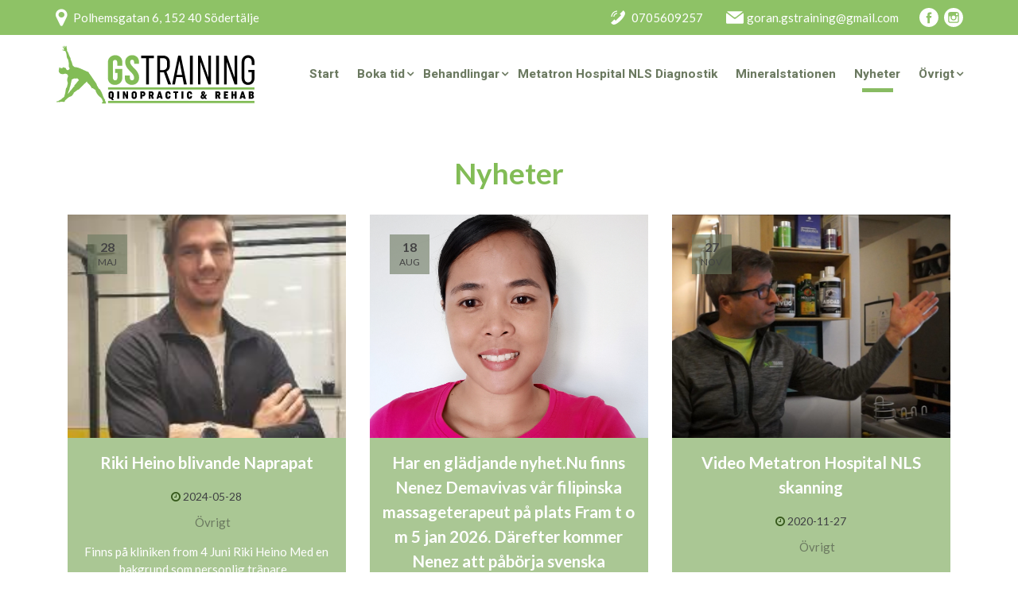

--- FILE ---
content_type: text/html; charset=UTF-8
request_url: https://gstraining.se/nyheter/
body_size: 17026
content:
<!doctype html>
<html>
	<head>
		<meta charset="UTF-8">
		<title> 
			GS Training AB			 | Nyheter		</title>
		<meta name="description" content="" />
		<!-- Disable zooming on the   -->
		<!-- <meta name="viewport" content="width=device-width, initial-scale=1.0" /> -->
		<meta name="viewport" content="width=device-width, initial-scale=1, maximum-scale=1, user-scalable=0"/>
		<meta http-equiv="X-UA-Compatible" content="IE=9;IE=10;IE=Edge,chrome=1"/>
		<link rel="icon" href="https://gstraining.se/wp-content/themes/kringelstan/images/favicon/favicon.ico">
				<meta name='robots' content='max-image-preview:large' />
<link rel="alternate" hreflang="sv" href="https://gstraining.se/nyheter/" />
<link rel="alternate" hreflang="en" href="https://gstraining.se/news/?lang=en" />
<link rel="alternate" hreflang="x-default" href="https://gstraining.se/nyheter/" />
<link rel='dns-prefetch' href='//s.w.org' />
<link rel='stylesheet' id='wp-block-library-css'  href='https://gstraining.se/wp-includes/css/dist/block-library/style.min.css?ver=5.7.14' type='text/css' media='all' />
<link rel='stylesheet' id='contact-form-7-css'  href='https://gstraining.se/wp-content/plugins/contact-form-7/includes/css/styles.css?ver=5.3.2' type='text/css' media='all' />
<link rel='stylesheet' id='wpml-legacy-horizontal-list-0-css'  href='//gstraining.se/wp-content/plugins/sitepress-multilingual-cms/templates/language-switchers/legacy-list-horizontal/style.min.css?ver=1' type='text/css' media='all' />
<link rel='stylesheet' id='custom-style-master-css'  href='https://gstraining.se/wp-content/themes/kringelstan/css/master.css?ver=5.7.14' type='text/css' media='all' />
<link rel='stylesheet' id='font-awesome-css'  href='https://gstraining.se/wp-content/themes/kringelstan/css/font-awesome-4.7.0/css/font-awesome.css?ver=5.7.14' type='text/css' media='all' />
<link rel='stylesheet' id='ico-moon-css'  href='https://gstraining.se/wp-content/themes/kringelstan/css/icomoon/icomoon.css?ver=5.7.14' type='text/css' media='all' />
<link rel='stylesheet' id='black-tie-css'  href='https://gstraining.se/wp-content/themes/kringelstan/css/black-tie/css/black-tie.css?ver=5.7.14' type='text/css' media='all' />
<link rel='stylesheet' id='slb_core-css'  href='https://gstraining.se/wp-content/plugins/simple-lightbox/client/css/app.css?ver=2.9.3' type='text/css' media='all' />
<script type='text/javascript' src='https://gstraining.se/wp-includes/js/jquery/jquery.min.js?ver=3.5.1' id='jquery-core-js'></script>
<script type='text/javascript' src='https://gstraining.se/wp-includes/js/jquery/jquery-migrate.min.js?ver=3.3.2' id='jquery-migrate-js'></script>
<link rel="https://api.w.org/" href="https://gstraining.se/wp-json/" /><link rel="EditURI" type="application/rsd+xml" title="RSD" href="https://gstraining.se/xmlrpc.php?rsd" />
<link rel="wlwmanifest" type="application/wlwmanifest+xml" href="https://gstraining.se/wp-includes/wlwmanifest.xml" /> 
<meta name="generator" content="WordPress 5.7.14" />
<meta name="generator" content="WPML ver:4.5.14 stt:1,51;" />
		<script>
			document.documentElement.className = document.documentElement.className.replace( 'no-js', 'js' );
		</script>
				<style>
			.no-js img.lazyload { display: none; }
			figure.wp-block-image img.lazyloading { min-width: 150px; }
							.lazyload, .lazyloading { opacity: 0; }
				.lazyloaded {
					opacity: 1;
					transition: opacity 400ms;
					transition-delay: 0ms;
				}
					</style>
		<style type="text/css">.recentcomments a{display:inline !important;padding:0 !important;margin:0 !important;}</style>		<!-- HTML5-support for older versions of IE9 and down  -->
		<!--[if lt IE 9]>
		<script src="https://oss.maxcdn.com/libs/html5shiv/3.7.0/html5shiv.js"></script>
		<![endif]-->
		<link rel="shortcut icon" href="https://gstraining.se/wp-content/themes/kringelstan/images/favicon/favicon.ico" />		
	</head>

	<body id="body" class="blog" ontouchstart=""> <!-- ontouchstart="" = adds support for touch on mobile devices -->
		
		<header id="header" role="navigation" class="navbar-fixed-top nav-down">
					<!-- Upperheader contact-details -->
					<section class="section-collapse section-upperHeader">
						<div class="container">
							<div class="row">
								<div class="col-12 collapse top-right bottom-left col-content padd-right-s padd-right-xs padd-left-s padd-left-xs">
									<div class="col-left-adress padd-top-m padd-bottom-m collapse col-6">

										<a href="#footer" class="wrapper-adress adress"><i class="fa fa-map-marker"></i><span class="text">Polhemsgatan 6, 152 40 Södertälje</span></a>
										<a href="tel:0705609257" class="wrapper-socIcons">
											<svg version="1.1" class="phone hvr-pop" xmlns="http://www.w3.org/2000/svg" xmlns:xlink="http://www.w3.org/1999/xlink" x="0px" y="0px"
												 viewBox="0 0 455 455" style="enable-background:new 0 0 455 455;" xml:space="preserve">	 
												<g>
													<path class="path-phone" d="M110.7,287.5l44.2,44.2l176.7-176.7l-44.2-44.2L398.2,0c0,0,52.9,48.7,56.5,87.3c4.8,51.7-50,145.7-135.8,231.6
														C233,404.8,139,459.5,87.3,454.7C48.7,451.2,0,398.2,0,398.2L110.7,287.5z"/>
													<path class="path-phone" d="M42.1,202.1h-30c0-104.8,85.2-190,190-190v30C113.9,42.1,42.1,113.9,42.1,202.1z"/>
													<path class="path-phone" d="M112.1,202.1h-30c0-66.2,53.8-120,120-120v30C152.5,112.1,112.1,152.5,112.1,202.1z"/>
												</g>
											</svg>
										</a>
										<a href="mailto:goran.gstraining@gmail.com" class="wrapper-socIcons">
											<svg version="1.1" class="mail hvr-pop" xmlns="http://www.w3.org/2000/svg" xmlns:xlink="http://www.w3.org/1999/xlink" x="0px" y="0px"
												 viewBox="0 0 27.9 27.9" style="enable-background:new 0 0 27.9 27.9;" xml:space="preserve">
												<g>
													<g>
														<path class="path-mail" d="M2.2,5.3l10,7.9c0.5,0.4,1.1,0.5,1.7,0.5c0.6,0,1.2-0.1,1.7-0.5l10-7.9c0.8-0.6,0.6-1.2-0.4-1.2H13.9H2.6
															C1.6,4.2,1.4,4.7,2.2,5.3z"/>
														<path class="path-mail" d="M26.4,7.4l-11,8.3c-0.4,0.3-0.9,0.5-1.5,0.5c-0.5,0-1.1-0.1-1.5-0.5l-11-8.3C0.7,6.8,0,7.1,0,8.2v13.7
															c0,1,0.8,1.9,1.9,1.9h12.1H26c1,0,1.9-0.8,1.9-1.9V8.2C27.9,7.1,27.2,6.8,26.4,7.4z"/>
													</g>
												</g>
											</svg>
										</a>									</div>

									<div class="col-right-socIcons padd-top-m padd-bottom-m collapse col-6 text-right">

										<span class="wrapper-socIcons">

											<a href="tel:0705609257" class="wrapper-adress wrapper-adress-contactIcons">
												<svg version="1.1" class="phone hvr-pop" xmlns="http://www.w3.org/2000/svg" xmlns:xlink="http://www.w3.org/1999/xlink" x="0px" y="0px"
													 viewBox="0 0 455 455" style="enable-background:new 0 0 455 455;" xml:space="preserve">	 
													<g>
														<path class="path-phone" d="M110.7,287.5l44.2,44.2l176.7-176.7l-44.2-44.2L398.2,0c0,0,52.9,48.7,56.5,87.3c4.8,51.7-50,145.7-135.8,231.6
															C233,404.8,139,459.5,87.3,454.7C48.7,451.2,0,398.2,0,398.2L110.7,287.5z"/>
														<path class="path-phone" d="M42.1,202.1h-30c0-104.8,85.2-190,190-190v30C113.9,42.1,42.1,113.9,42.1,202.1z"/>
														<path class="path-phone" d="M112.1,202.1h-30c0-66.2,53.8-120,120-120v30C152.5,112.1,112.1,152.5,112.1,202.1z"/>
													</g>
												</svg>
											<span class="text">0705609257</span>
											</a>
											<a href="mailto:goran.gstraining@gmail.com" class="wrapper-adress wrapper-adress-contactIcons">
												<svg version="1.1" class="mail hvr-pop" xmlns="http://www.w3.org/2000/svg" xmlns:xlink="http://www.w3.org/1999/xlink" x="0px" y="0px"
													 viewBox="0 0 27.9 27.9" style="enable-background:new 0 0 27.9 27.9;" xml:space="preserve">
													<g>
														<g>
															<path class="path-mail" d="M2.2,5.3l10,7.9c0.5,0.4,1.1,0.5,1.7,0.5c0.6,0,1.2-0.1,1.7-0.5l10-7.9c0.8-0.6,0.6-1.2-0.4-1.2H13.9H2.6
																C1.6,4.2,1.4,4.7,2.2,5.3z"/>
															<path class="path-mail" d="M26.4,7.4l-11,8.3c-0.4,0.3-0.9,0.5-1.5,0.5c-0.5,0-1.1-0.1-1.5-0.5l-11-8.3C0.7,6.8,0,7.1,0,8.2v13.7
																c0,1,0.8,1.9,1.9,1.9h12.1H26c1,0,1.9-0.8,1.9-1.9V8.2C27.9,7.1,27.2,6.8,26.4,7.4z"/>
														</g>
													</g>
												</svg>
											<span class="text">goran.gstraining@gmail.com</span>
											</a>
											<a href="https://www.facebook.com/gstrainingAB/" target="_blank" class="wrapper-adress">
												<svg version="1.1" class="svg" xmlns="http://www.w3.org/2000/svg" xmlns:xlink="http://www.w3.org/1999/xlink" x="0px" y="0px"
													 viewBox="0 0 49.7 49.7" style="enable-background:new 0 0 49.7 49.7;" xml:space="preserve">
													<g>
														<g>
															<path class="path-fb" d="M24.8,0C11.1,0,0,11.1,0,24.8c0,13.7,11.1,24.8,24.8,24.8c13.7,0,24.8-11.1,24.8-24.8C49.7,11.1,38.5,0,24.8,0z M31,25.7
																h-4c0,6.5,0,14.4,0,14.4h-6c0,0,0-7.9,0-14.4h-2.8v-5.1H21v-3.3c0-2.4,1.1-6,6-6l4.4,0v4.9c0,0-2.7,0-3.2,0S27,16.5,27,17.6v3h4.6
																L31,25.7z"/>
														</g>
													</g>
												</svg>
											</a>
											<a href="https://www.instagram.com/explore/locations/1011934940/gs-training-qinopractic-rehab-ab/" target="_blank" class="wrapper-adress">
												<svg version="1.1" class="svg" xmlns="http://www.w3.org/2000/svg" xmlns:xlink="http://www.w3.org/1999/xlink" x="0px" y="0px"
													 viewBox="0 0 49.7 49.7" style="enable-background:new 0 0 49.7 49.7;" xml:space="preserve">
													<g>
														<g>
															<g>
																<path class="path-insta" d="M24.8,29.8c2.7,0,5-2.2,5-5c0-1.1-0.4-2.1-0.9-2.9c-0.9-1.3-2.4-2.1-4-2.1c-1.7,0-3.1,0.8-4,2.1
																	c-0.6,0.8-0.9,1.8-0.9,2.9C19.9,27.6,22.1,29.8,24.8,29.8z"/>
																<polygon class="path-insta" points="35.7,18.7 35.7,14.6 35.7,14 35.1,14 30.9,14 30.9,18.8 			"/>
																<path class="path-insta" d="M24.8,0C11.1,0,0,11.1,0,24.8c0,13.7,11.1,24.8,24.8,24.8c13.7,0,24.8-11.1,24.8-24.8C49.7,11.1,38.5,0,24.8,0z
																	 M38.9,21.9v11.6c0,3-2.4,5.5-5.5,5.5H16.2c-3,0-5.5-2.4-5.5-5.5V21.9v-5.8c0-3,2.4-5.5,5.5-5.5h17.3c3,0,5.5,2.4,5.5,5.5V21.9z"
																	/>
																<path class="path-insta" d="M32.5,24.8c0,4.3-3.5,7.7-7.7,7.7s-7.7-3.5-7.7-7.7c0-1,0.2-2,0.6-2.9h-4.2v11.6c0,1.5,1.2,2.7,2.7,2.7h17.3
																	c1.5,0,2.7-1.2,2.7-2.7V21.9H32C32.3,22.8,32.5,23.8,32.5,24.8z"/>
															</g>
														</g>
													</g>
												</svg>
											</a>																					
										<!-- 	<a href="#" target="_blank" class="flag-sv">
																							</a>
											<a href="#" target="_blank" class="flag-en">
																							</a> -->																						

										</span>

										<!-- <span class="wrapper-icon-flags"> -->
											<!-- <span class="inner"> -->
																						<!-- </span> -->
										<!-- <span class="wrapper-socIcons">										 -->

									</div>	



								</div>
							</div> <!-- .row -->
						</div> <!-- .container -->
					</section>
			<div class="header-container container">
				<div class="row-mobile-glutter">

					<div class="left-col">
						<a class="container-logo" href="https://gstraining.se">
							
<svg version="1.1" class="svg main-logo" xmlns="http://www.w3.org/2000/svg" xmlns:xlink="http://www.w3.org/1999/xlink" x="0px" y="0px"
	 viewBox="0 0 507.2 151.5" style="enable-background:new 0 0 507.2 151.5;" xml:space="preserve">
<style type="text/css">
	.main-logo-color{fill:#82bc56;}
</style>
<g>
	<path class="main-logo-color siluette" d="M127.8,147.4c0-1.1-0.7-2.7-1.2-3.7c-0.3-0.6-0.7-1.2-1.2-1.7c0-0.2,0-0.4,0-0.6c0-0.7,0.4-1,0.3-1.8
		c-0.1-0.6-0.4-0.7-0.9-1.1c-0.8-0.7-1.4-2-2-2.9c-1.2-1.7-1.8-4-2.6-6c-0.6-1.6-1.2-3.2-1.8-4.8c-1.2-3.5-2.8-6.6-4.7-9.7
		c-0.9-1.5-2-2.8-3.5-3.8c-0.4-0.3-0.8-0.6-1.3-0.9c-0.9-2.8-2.3-5.3-4.3-7.4c0.1-0.1,0.2-0.2,0.4-0.3c0.1-0.1,0.1-0.2,0.1-0.3
		c-0.1-0.4-0.3-0.7-0.6-1c-0.4-0.7-0.5-1.5-0.8-2.2c-0.8-1.6-1.8-3.1-2.8-4.6c-0.8-1.2-1.7-2.3-2.6-3.4c-1.1-1.4-2.1-3.1-3.1-4.7
		c-2.1-3.2-4.4-6.1-6.5-9.3c-1-1.4-1.9-2.7-3-4.1c-0.6-0.7-1.1-1.4-1.7-2.1c0.1-0.2,0.3-0.3,0.3-0.5c0.3-1.2-2-1.8-2.7-2.1
		c-0.9-0.4-1.9-0.6-2.8-1.1c-0.8-0.4-1.4-0.8-2.3-1.1c-1-0.3-1.9-0.9-2.9-1.3c-1.5-0.6-3-1.3-4.4-2.1c-1.7-0.9-3.6-1.4-5.4-2.3
		c-1.7-0.9-3.4-1.5-5.2-2.1c-1.1-0.4-2.3-0.7-3.5-0.9c-1-0.2-1.9-0.7-2.9-0.8c-1-0.1-2.3-0.4-3.4-0.1c-1-0.5-2-1-2.9-1.8
		c-1-0.8-1.8-1.8-2.7-2.7c-0.6-2-1-4.1-1.6-6.1c-0.6-1.9-1.3-3.8-2.1-5.6c-0.5-1-0.9-2-1.3-3c0-0.1-0.1-0.2-0.1-0.2
		c0.4-4-3-7.5-4.1-11.2c-1.1-4-3-7.5-5-11.1c0.1-0.6,0-1.4-0.1-2c-0.1-1.1,0-2.8-0.7-3.7c-1.4-2,0.9-4.9-0.6-6.7c-1-1.2-1.1,3-1.1,3
		c0,0.4-0.1,0.8-0.2,1.2C26.5,7.4,26,6.1,26,6c-0.2-0.7-0.5-1.4-0.7-2c-0.2-0.6-0.5-1.4-1.1-1.7c-0.1,0-0.2,0-0.3,0.1
		c-0.5,0.4-0.3,1-0.2,1.6c0,0.2,0.1,0.4,0.2,0.5C23.9,4.8,24,5,24,5.2c0.1,0.4,0.2,0.8,0.2,1.3c0,0-0.1,0.1-0.1,0.1
		c-0.2-0.3-0.3-0.5-0.5-0.8c-0.5-0.8-1.6-4.1-2.9-3.6c-0.1,0-0.2,0.1-0.2,0.3c0,1,0.5,1.9,0.9,2.7c0.3,0.6,1.5,2,1,2.7
		c-0.9-0.9-1.8-1.7-2.6-2.6c-0.6-0.6-1.2-1.6-2.2-1.5c-0.1,0-0.1,0-0.2,0.1c-0.7,1.4,2.5,4,3.2,4.9c0.7,0.8,0.7,1.7,0.7,2.7
		c-0.1,1.6-1.2,1.1-2.1,1c-0.6-0.1-1.9-0.5-2.4,0c-1.1,1.1,2,1.4,2.5,1.5c0.5,0.1,0.9,0.5,1.4,0.7c0.6,0.2,1.1,0,1.7,0.3
		c0.7,0.3,1.4,0.4,2,0.7c0.1,0,0.1,0.1,0.2,0.1c0.1,0.1,0.1,0.2,0.2,0.3c0.6,1.3,1.1,2.6,1.6,3.9c0.9,2.3,1.2,5,1.5,7.5
		c0.3,2,0.4,4.2,1.2,6c0.5,1.2,1.4,2.5,2.4,3.6c0.1,0.8,0.1,1.5,0.3,2.3c0.3,1.2,0.6,2.4,0.9,3.5c0.7,2.7,1.3,5.5,0.7,8.3
		c-0.7,3.1,0.3,6.3,2.4,8.7c-0.9,1.4-1.8,2.6-3.2,3.6c-0.7,0.5-1.8,0.7-2.7,0.8c-0.8-0.4-1.7-0.8-2.5-1.6c-0.9-0.9-0.8-2.1-1.4-3.1
		c-0.3-0.5-0.8-0.8-1.2-1.1c-0.5-0.3-1.3-0.1-1.7-0.5c-0.2-0.2-0.4-0.4-0.7-0.3c-0.4,0.1-0.7,0.1-1.1,0.1c-0.1,0-0.3,0.1-0.4,0.1
		c-0.3-0.3-0.7-0.5-1.1-0.8c-0.5-0.3-0.8-0.5-1.4-0.3c-0.5,0.2-0.7,1.1-0.9,1.5c-0.2,0.3-0.3,0.5-0.5,0.7c-0.6,0.2-1.3,0-1.8,0
		c-0.6,0-1,0.1-1.5,0.3c-0.1-0.1-0.2-0.2-0.4-0.3c-0.5-0.4-1.4-0.9-2.2-1.1c-0.3-0.3-0.5-0.5-0.8-0.7c-0.1-0.1-0.1,0-0.1,0.1
		c0,0,0.1,0.1,0.1,0.1c-0.1-0.1-0.2-0.1-0.3-0.2c-0.1,0-0.1-0.1-0.2-0.1c0,0,0,0-0.1,0c-0.2-0.1-0.4-0.2-0.6-0.3
		c-0.1,0-0.2,0.1,0,0.2c0.4,0.1,0.7,0.4,1,0.8c-0.1,0-0.1,0-0.2-0.1c0,0,0,0-0.1,0c-0.1,0-0.2-0.1-0.3-0.1c-0.2-0.2-0.4-0.3-0.6-0.4
		c-0.1,0-0.1,0.1,0,0.1c0.2,0.1,0.3,0.2,0.5,0.4c-0.1,0-0.1,0.1-0.1,0.2c0,0,0.1,0.1,0.1,0.1c-0.1,0-0.1,0.1,0,0.1
		c0,0.1,0.1,0.1,0.1,0.2c0,0,0,0,0,0c-0.2-0.3-0.5-0.7-0.7-1c0-0.1-0.1,0-0.1,0.1c0.2,0.3,0.4,0.6,0.6,1c-0.1,0-0.1,0.1,0,0.1
		c0,0,0,0,0.1,0l0,0c0,0-0.1,0-0.1,0.1c0,0.1,0,0.1,0,0.2c0,0,0-0.1-0.1-0.1c0,0,0,0-0.1,0c0-0.1,0-0.2-0.1-0.2c0-0.1-0.2-0.1-0.2,0
		c0,0.2,0.1,0.4,0.2,0.7c-0.4-0.6-0.7-1.1-0.9-1.7c0-0.1-0.2-0.1-0.2,0c0.1,0.4,0.3,0.8,0.5,1.2c0,0,0,0,0,0C9,58.6,9,58.7,9.1,58.9
		c0,0,0,0,0,0c-0.1-0.1-0.2-0.3-0.3-0.4c-0.1-0.1-0.2,0-0.2,0.1c0.2,0.3,0.3,0.5,0.5,0.8c0,0,0,0,0,0.1c0,0,0,0.1,0,0.1
		c-0.1,0-0.1,0-0.1,0.1c0,0.3,0,0.6,0.1,0.9c0,0.1,0,0.2,0,0.3c-0.2-0.5-0.4-1-0.4-1.4c0-0.1-0.1-0.1-0.1,0c0,0.6,0.1,1.2,0.4,1.9
		c0.1,0.5,0.2,1,0.4,1.5c-0.1-0.2-0.2-0.5-0.3-0.7c-0.1-0.5-0.2-0.9-0.3-1.4c0-0.2-0.3-0.2-0.3,0c0,0,0,0,0,0.1
		c-0.1-0.3-0.2-0.6-0.3-1c0-0.1-0.2-0.1-0.2,0c0,0.1,0,0.1,0.1,0.2C8,60,8,60.1,8,60.1c0.1,0.3,0.2,0.7,0.4,1c0,0.5,0.1,1.1,0.3,1.7
		c0,0.1,0,0.3,0,0.4c-0.3-0.7-0.5-1.4-0.7-2.1c0-0.1-0.2-0.1-0.2,0c0.1,0.4,0.2,0.7,0.3,1.1c0,0,0,0,0,0c-0.1,0.5,0,1,0.2,1.6
		c0,0.3,0.1,0.5,0.1,0.8c-0.4-0.6-0.7-1.2-0.8-1.9c0-0.1-0.2-0.1-0.2,0c0,0.3,0.1,0.7,0.2,1c0,0-0.1,0.1,0,0.1
		C7.7,64.3,7.9,64.6,8,65c0.1,0.3,0.2,0.6,0.3,0.9c0,0,0,0,0,0c-0.2,0.5,0,0.8,0.3,1.2c-0.4-0.5-0.7-1.1-0.8-1.7
		c0-0.1-0.2-0.1-0.2,0c0,0.4,0.2,0.7,0.4,1.1c-0.2-0.3-0.3-0.5-0.5-0.8c0-0.1-0.2,0-0.1,0.1C7.5,66.2,7.7,66.6,8,67
		c0,0-0.1,0.1,0,0.1c0.2,0.4,0.4,0.7,0.6,1c0,0-0.1,0.1-0.1,0.1c-0.1-0.1-0.1-0.3-0.2-0.4c0-0.1-0.3-0.1-0.2,0.1c0,0,0,0.1,0,0.1
		c-0.1-0.1-0.1-0.2-0.1-0.4c0-0.1-0.2-0.1-0.2,0c0,0.2,0.1,0.5,0.3,0.7c-0.1,0-0.1,0.1-0.1,0.1c0.2,0.7,0.8,1.3,1.4,1.8
		c0,0,0,0,0,0.1c0.4,0.7,1.1,1.4,1.8,1.8c0.1,0,0.1,0.1,0.2,0.1c0,0-0.1,0.1-0.1,0.1c-0.1,0-0.2-0.1-0.3-0.1
		c-0.6-0.3-1.1-0.7-1.4-1.2c-0.1-0.1-0.3,0-0.2,0.1c0.1,0.1,0.1,0.2,0.2,0.3c0,0,0,0,0,0c0.3,0.5,0.8,0.7,1.3,1c0,0,0,0,0,0
		c0.1,0,0.1,0.1,0.2,0.1c0.2,0.1,0.3,0.2,0.5,0.2c0,0,0,0.1,0,0.1c1.5,0.6,3.5,1.6,5.3,1.6c1.2,0.2,2.6,0.1,3.6-0.6
		c2.4-0.5,4.6-0.8,7,0c1.6,0.5,2.4,1.4,3.2,2.8c0.6,1.1,0.7,2.3,0.9,3.5c-1.4,1.9-1.8,5-2.2,7c-0.4,2.3,0.2,4.3,0.6,6.5
		c0.2,1.1,0.5,2.1,0.9,3.1c-0.3,1.3-0.5,2.6-0.8,3.9c-0.3,1.3-0.5,2.7-1,4c-0.2,0.6-0.2,1.4-0.4,2c0,0.2-0.1,0.6-0.2,1
		c-0.8,0.8-1.4,1.7-2,2.6c-0.5,0.8-0.6,2.3-0.8,3.2c-0.2,1-0.4,1.9-0.4,2.9c-0.2,2.7-0.8,5.2-1.5,7.8c-0.4,1.6-0.7,3.4-1.4,4.9
		c-0.2,0.5-0.3,1.1-0.4,1.7c-0.3,0.7-0.7,1.4-1.3,2.1c-0.9,0.9-2.1,1.5-3.2,2.3c-0.7,0.5-2.1,1.1-2.2,2.1c0,0.1,0,0.2,0.1,0.3
		c-0.7,0.4-1.4,0.8-2.1,1.2c-1.2,0.9-2.6,1.4-3.9,2.1c-0.7,0.4-1.5,0.9-2.2,1.3c-0.7,0.4-1.2,1-2.1,1c-0.7,0-4.2,0.1-3.1,1.7
		c1,1.4,2.9,0.7,4.3,0c1.1,0.6,2.7,0.6,3.8,0.5c1-0.1,2-0.7,2.9-0.9c1.1-0.3,2.7-0.2,3.9-0.1c1.7,0.2,3.7,1.2,5.3,0.3
		c1.1-0.6,1.3-2,1.5-3.3c0.4-0.4,0.8-0.8,1.2-1.1c1.8-1.7,3.7-3.3,5.6-4.9c1-0.9,2.1-1.8,3.3-2.4c1.1-0.6,2.3-1,3.5-1.6
		c1.2-0.7,3.3-1.1,4.1-2.4c0.8-0.6,1.5-1.7,2.1-2.4c0.7-0.8,1.2-1.9,1.7-2.9c0.3-0.6,0.9-1.6,0.9-2.3c0,0,0,0,0-0.1
		c0.3-0.1,0.6-0.3,0.9-0.4c1.2-0.4,2.4-1.6,3.3-2.4c1.4-1.1,2.8-2.2,4.2-3.2c0.7-0.5,1.5-1,1.9-1.8c0.2,0.2,0.4,0.4,0.7,0.4
		c1.2,0.3,1.9-1,2.7-1.7c2.5-2.2,4.9-4.3,7-6.9c1-1.2,2.2-2.2,3.2-3.4c1.2-1.5,2.9-2.9,4.4-4.1c1-0.7,2.1-1.6,2.8-2.6
		c0.5-0.7,1.4-1.5,1.7-2.3c0.2,0.3,0.3,0.5,0.4,0.8c0.5,1,1.2,2.3,1.9,3c1,1,1.9,2,2.9,3.1c0.9,0.9,2,1.6,2.8,2.6
		c0.9,1.1,1.7,2.3,2.4,3.5c0.8,1.3,1.6,2.5,2.5,3.7c0.3,0.4,0.5,1.1,1.2,0.9c0.6-0.2,1.1-0.4,1.6-0.7c0.2,0.3,0.4,0.6,0.6,0.9
		c0.6,0.8,1.5,1.4,2.3,1.9c1.2,0.8,2.5,1.5,3.8,2.1c0,0.6,0,1.2,0.1,1.9c0.3,1.6,1.3,3,2,4.4c0.7,1.4,1.3,2.7,2.2,4
		c1,1.4,2.2,2.7,3.4,4c2.6,2.8,5.9,4.9,8.1,8c1,1.5,1.5,2.6,1.8,4.4c0.1,0.8,0.8,1.6,1.5,2c-0.5,0.9-1.2,1.7-1.8,2.3
		c-0.6,0.5-1.3,1.4-1.1,2.3c0.2,0.8,0.9,1,1.6,1c0.2,0,0.3-0.1,0.5-0.1c0.9-0.2,1.4,0.2,2.2,0.3c0.5,0.1,0.9,0,1.4,0
		c1.3-0.2,2.5-0.2,3.7-0.1C127.7,149,127.9,147.9,127.8,147.4z M12,58.4c0.3,0.2,0.6,0.5,0.9,0.8c-0.3-0.2-0.6-0.4-0.9-0.7
		c-0.1-0.1-0.1-0.1-0.2-0.2C11.9,58.4,12,58.4,12,58.4z M9,64.5c0,0,0,0.1,0,0.1c0,0,0,0.1,0,0.1c0,0,0,0-0.1,0
		c-0.1-0.2-0.1-0.4-0.2-0.7C8.9,64.2,8.9,64.3,9,64.5z M8.3,62.9c0.1,0.2,0.2,0.5,0.3,0.7c0,0,0,0,0,0c0,0.3,0.1,0.6,0.2,0.9
		c-0.1-0.2-0.2-0.4-0.2-0.6c0-0.1,0-0.1,0-0.2c0,0,0-0.1-0.1-0.1C8.4,63.3,8.3,63.1,8.3,62.9z M8.5,66.2c0.4,0.8,0.8,1.5,1.3,2.3
		c0,0-0.1-0.1-0.1-0.1c0,0-0.1-0.1-0.1-0.1C9.2,67.7,8.4,66.9,8.5,66.2z M8.4,68.6c0.1,0.1,0.2,0.2,0.3,0.3c0,0,0,0,0,0
		c0,0,0,0.1,0,0.1c0.1,0.2,0.3,0.3,0.4,0.5c0,0,0,0,0,0.1c0.1,0.1,0.3,0.3,0.4,0.4c0.1,0.2,0.3,0.3,0.4,0.4
		C9.3,69.9,8.6,69.3,8.4,68.6z M10.5,71.5c-0.3-0.3-0.6-0.6-0.8-0.9c0.2,0.2,0.4,0.3,0.5,0.5c0.1,0.1,0.2,0.2,0.3,0.2
		C10.5,71.4,10.5,71.4,10.5,71.5C10.5,71.4,10.5,71.4,10.5,71.5C10.5,71.4,10.5,71.5,10.5,71.5z M11.7,61.3
		c-0.6-0.7-1.1-1.4-1.6-2.1C10,59,9.9,58.8,9.9,58.5c0.6,0.9,1.2,1.8,1.8,2.6C11.7,61.2,11.7,61.2,11.7,61.3
		C11.7,61.3,11.7,61.3,11.7,61.3z M56.6,92.2c-1.8,1.9-3.2,4.1-4.9,6.1c-0.7,0.7-1.3,1.5-2,2.2c-0.7,0.8-1.8,1.5-2.4,2.5
		c-0.3,0.5,0,1.3,0.5,1.9c-1.7,1.3-3.2,2.9-4.5,4.6c-1.2,1.6-2.8,3.3-3.8,5.2c-2,1.1-3.2,3.5-4.6,5.2c-0.8,1-1.5,2-2.3,2.9
		c-0.6,0.7-1.2,1.6-1.9,2.3c0.2-0.6,0.4-1.2,0.5-1.9c0.6-2.2,1.2-4.5,2.2-6.6c0.8-1.6,1.8-3,1.8-4.9c0-0.5,0-1,0-1.5
		c0.7-1.2,1.1-2.5,1.4-3.8c0.6-2.5,1.4-5,1.9-7.6c0.2-1.3,0.6-2.5,0.8-3.7c0.3-1.3,0.5-2.6,0.9-3.8c0.3-0.9,0.1-1.8,0.2-2.7
		c0-0.1,0-0.2,0-0.3c0.7-0.2,1.4-0.6,2.1-1c0.9-0.5,1.8-1,2.7-1.6c1.4,0,2.8-0.3,4.2-0.4c1-0.1,1.6,0.5,2.6,0.3
		c1-0.2,1.5-1.2,2.4-0.3c0.4,0.5,1.2,0.2,1.8,0.3c1.1,0,0,0.4,0.5,0.9c0.5,0.5,1,1.5,1.6,1.8c0.7,0.3,0.5,1,0.6,1.7
		C58.1,90.6,57.3,91.5,56.6,92.2z"/>
	<g>
		<path class="main-logo-color" d="M151.2,61.3h18.1v22c0,5.5-1.8,9.9-5.3,13.3c-3.6,3.4-8,5.1-13.2,5.1c-5.2,0-9.6-1.6-13-4.9
			c-3.4-3.3-5.1-7.7-5.1-13.1v-39c0-5.5,1.8-10,5.3-13.4s8-5.1,13.2-5.1c5.2,0,9.6,1.6,13,4.9c3.4,3.3,5.1,7.7,5.1,13.1v8.7h-12.9
			v-8.5c0-2-0.5-3.5-1.5-4.6c-1-1.1-2.3-1.7-4-1.7c-1.7,0-3,0.6-4,1.7c-1,1.1-1.5,2.7-1.5,4.6v39.2c0,2,0.5,3.6,1.6,4.8
			c1,1.2,2.4,1.7,4.1,1.7c1.7,0,3.1-0.6,4.2-1.7c1-1.2,1.6-2.7,1.6-4.8V71.3h-5.7V61.3z"/>
		<path class="main-logo-color letter" d="M188.5,83.4c0,2.1,0.5,3.7,1.5,4.9c1,1.2,2.4,1.8,4,1.8c1.6,0,2.9-0.6,3.9-1.7c1-1.2,1.5-2.7,1.5-4.6
			c0-2.6-0.7-5.1-2.2-7.5c-1.5-2.4-4.3-5.6-8.5-9.7c-8-7.6-12.1-15.2-12.1-22.8c0-5.3,1.7-9.6,5.2-12.8c3.5-3.3,7.7-4.9,12.7-4.9
			c5,0,9.1,1.6,12.3,4.7c3.3,3.1,4.9,7.3,4.9,12.4v4.9h-12.4v-4.3c0-1.9-0.5-3.4-1.4-4.5c-0.9-1.1-2.1-1.6-3.6-1.6
			c-1.5,0-2.8,0.5-3.7,1.5c-0.9,1-1.4,2.4-1.4,4.1c0,2.2,0.7,4.4,2.1,6.6c1.4,2.2,4.1,5.2,8.1,9.1c4.3,4.1,7.4,8.1,9.5,12
			c2.1,3.8,3.1,8,3.1,12.4c0,5.5-1.8,9.9-5.3,13.2c-3.6,3.4-8,5-13.2,5c-5.1,0-9.3-1.6-12.7-4.8c-3.4-3.2-5-7.5-5-12.8v-6h12.4V83.4
			z"/>
		<path class="letter-t" d="M237,33.9v66.7h-7.1V33.9h-12.8v-6.7h32.7v6.7H237z"/>
		<path d="M285.9,100.6l-10.8-30.8c-0.5,0.1-1.4,0.1-2.7,0.1h-7.1v30.7h-7V27.2H273c5.3,0,9.5,1.6,12.6,4.7s4.6,7.5,4.6,13.2v7.1
			c0,7.7-2.9,12.9-8.8,15.5l12,32.9H285.9z M265.2,64h7.7c3.2,0,5.7-1,7.5-3c1.8-2,2.7-4.8,2.7-8.5v-7.3c0-3.7-0.9-6.6-2.7-8.5
			c-1.8-2-4.3-3-7.5-3h-7.7V64z"/>
		<path d="M333.2,100.6h-7.4L322.2,82h-15.6l-3.6,18.7h-7l15.2-73.4h6.8L333.2,100.6z M307.5,76.2h13.7l-6.8-35.8L307.5,76.2z"/>
		<path d="M341.1,27.2h7.3v73.4h-7.3V27.2z"/>
		<path d="M367.9,43.4v57.3h-6.4V27.2h6.8l19.8,56v-56h6.4v73.4h-6.4L367.9,43.4z"/>
		<path d="M407.6,27.2h7.3v73.4h-7.3V27.2z"/>
		<path d="M434.5,43.4v57.3h-6.4V27.2h6.8l19.8,56v-56h6.4v73.4h-6.4L434.5,43.4z"/>
		<path d="M489.6,63.4h15.5v21.3c0,5.1-1.6,9.2-4.7,12.3c-3.1,3.1-7,4.7-11.7,4.7c-4.7,0-8.5-1.5-11.6-4.6c-3-3-4.6-7.1-4.6-12.2
			V43.3c0-5.1,1.6-9.2,4.7-12.4c3.1-3.1,7-4.7,11.7-4.7c4.7,0,8.5,1.5,11.6,4.6c3,3,4.6,7.1,4.6,12.2v7.9H498v-7.6
			c0-3.2-0.8-5.8-2.5-7.7c-1.7-1.9-3.9-2.8-6.6-2.8c-2.7,0-4.9,0.9-6.7,2.8c-1.7,1.9-2.6,4.4-2.6,7.7v41.4c0,3.3,0.9,5.9,2.6,7.8
			c1.7,1.9,3.9,2.8,6.7,2.8c2.8,0,5-0.9,6.8-2.8c1.7-1.9,2.6-4.5,2.6-7.8V69.2h-8.6V63.4z"/>
	</g>
	<g>
		<path d="M141.4,137.3c-0.1,0-0.2,0-0.3,0c-0.1,0-0.3,0-0.3,0c-1.9,0-3.5-0.6-4.8-1.8c-1.2-1.2-1.8-2.7-1.8-4.7v-6.5
			c0-2,0.6-3.6,1.9-4.8c1.3-1.2,2.9-1.8,4.8-1.8c1.9,0,3.5,0.6,4.8,1.8c1.2,1.2,1.8,2.7,1.8,4.7v6.5c0,2.2-0.8,3.9-2.3,5.1l2.2,4.5
			h-4.6L141.4,137.3z M138.9,131c0,0.7,0.2,1.2,0.5,1.6c0.3,0.4,0.8,0.6,1.4,0.6s1-0.2,1.4-0.6c0.3-0.4,0.5-0.9,0.5-1.6v-6.8
			c0-0.7-0.2-1.2-0.5-1.6c-0.3-0.4-0.8-0.6-1.4-0.6c-0.6,0-1,0.2-1.4,0.6c-0.3,0.4-0.5,0.9-0.5,1.6V131z"/>
		<path d="M156.5,118h4.9v19h-4.9V118z"/>
		<path d="M175,126.6v10.4h-4.4v-19h4.6l4.4,9.8V118h4.4v19h-4.4L175,126.6z"/>
		<path d="M192.8,124.4c0-2,0.6-3.6,1.9-4.8c1.3-1.2,2.9-1.8,4.8-1.8c1.9,0,3.5,0.6,4.8,1.8c1.2,1.2,1.8,2.7,1.8,4.7v6.5
			c0,2-0.6,3.6-1.9,4.8c-1.3,1.2-2.9,1.8-4.8,1.8c-1.9,0-3.5-0.6-4.8-1.8c-1.2-1.2-1.8-2.7-1.8-4.7V124.4z M197.6,131
			c0,0.7,0.2,1.2,0.5,1.6s0.8,0.6,1.4,0.6c0.6,0,1-0.2,1.4-0.6c0.3-0.4,0.5-0.9,0.5-1.6v-6.8c0-0.7-0.2-1.2-0.5-1.6
			c-0.3-0.4-0.8-0.6-1.4-0.6c-0.6,0-1,0.2-1.4,0.6s-0.5,0.9-0.5,1.6V131z"/>
		<path d="M215,118h6.2c2,0,3.6,0.6,4.8,1.8s1.9,2.8,1.9,4.7c0,1.9-0.6,3.5-1.9,4.7c-1.3,1.2-2.9,1.8-4.9,1.8h-1.4v6H215V118z
			 M219.8,127.2h1c0.7,0,1.3-0.2,1.8-0.7c0.4-0.5,0.7-1.1,0.7-1.8s-0.2-1.3-0.6-1.8c-0.4-0.5-1-0.7-1.7-0.7h-1V127.2z"/>
		<path d="M236.3,118h6.5c1.9,0,3.4,0.6,4.6,1.7c1.2,1.2,1.8,2.7,1.8,4.5c0,2.2-0.9,3.8-2.6,5l3,7.8h-5.3l-2-6.5H241v6.5h-4.8V118z
			 M241,126.9h1.1c0.7,0,1.2-0.2,1.7-0.7s0.6-1,0.6-1.7c0-0.7-0.2-1.3-0.6-1.7c-0.4-0.4-0.9-0.7-1.6-0.7H241V126.9z"/>
		<path d="M272.1,137.1h-5l-0.9-3.4h-4.6l-0.8,3.4h-4.7l5.7-19h4.5L272.1,137.1z M264,124.5l-1.4,5.6h2.8L264,124.5z"/>
		<path d="M283.7,131.1c0,0.6,0.2,1.1,0.5,1.5c0.3,0.4,0.7,0.5,1.3,0.5c0.5,0,1-0.2,1.3-0.5c0.3-0.4,0.5-0.9,0.5-1.5v-1.2h4.6v1
			c0,1.9-0.6,3.5-1.8,4.7c-1.2,1.2-2.8,1.8-4.6,1.8c-1.9,0-3.5-0.6-4.7-1.7c-1.2-1.2-1.8-2.7-1.8-4.6v-6.8c0-1.9,0.6-3.5,1.9-4.7
			c1.2-1.2,2.8-1.8,4.7-1.8c1.9,0,3.4,0.6,4.6,1.7c1.2,1.2,1.8,2.7,1.8,4.6v0.9h-4.6v-1c0-0.6-0.2-1.1-0.5-1.5
			c-0.3-0.4-0.7-0.5-1.3-0.5c-0.5,0-1,0.2-1.3,0.5c-0.3,0.4-0.5,0.9-0.5,1.5V131.1z"/>
		<path d="M307.8,122.4v14.7H303v-14.7h-3.7V118h12.1v4.4H307.8z"/>
		<path d="M319.6,118h4.9v19h-4.9V118z"/>
		<path d="M338.3,131.1c0,0.6,0.2,1.1,0.5,1.5c0.3,0.4,0.7,0.5,1.3,0.5c0.5,0,1-0.2,1.3-0.5c0.3-0.4,0.5-0.9,0.5-1.5v-1.2h4.6v1
			c0,1.9-0.6,3.5-1.8,4.7c-1.2,1.2-2.8,1.8-4.6,1.8c-1.9,0-3.5-0.6-4.7-1.7c-1.2-1.2-1.8-2.7-1.8-4.6v-6.8c0-1.9,0.6-3.5,1.9-4.7
			c1.2-1.2,2.8-1.8,4.7-1.8c1.9,0,3.4,0.6,4.6,1.7c1.2,1.2,1.8,2.7,1.8,4.6v0.9h-4.6v-1c0-0.6-0.2-1.1-0.5-1.5
			c-0.3-0.4-0.7-0.5-1.3-0.5c-0.5,0-1,0.2-1.3,0.5c-0.3,0.4-0.5,0.9-0.5,1.5V131.1z"/>
		<path d="M376.7,127.2l1.6,2.1l2-3h4.2l-3.9,6l3.9,4.9h-4.6l-1.5-1.9c-1.3,1.4-2.9,2.1-4.8,2.1c-1.5,0-2.8-0.5-3.9-1.4
			c-1.1-1-1.6-2.2-1.6-3.7c0-1.1,0.3-2,0.8-3c0.5-0.9,1.3-1.9,2.5-2.9c-1.1-1.5-1.6-2.8-1.6-4.2c0-1.3,0.5-2.4,1.4-3.2
			s2.2-1.3,3.6-1.3c1.5,0,2.7,0.4,3.6,1.3c0.9,0.8,1.3,1.9,1.3,3.1C379.7,123.8,378.7,125.5,376.7,127.2z M376.1,132.4l-2.5-3.2
			c-0.9,0.8-1.3,1.6-1.3,2.4c0,0.6,0.2,1,0.5,1.4c0.3,0.3,0.8,0.5,1.3,0.5C374.8,133.6,375.5,133.2,376.1,132.4z M374.6,124.5
			c0.9-0.7,1.4-1.4,1.4-2.2c0-0.4-0.1-0.7-0.3-0.9s-0.5-0.3-0.8-0.3c-0.3,0-0.6,0.1-0.8,0.3c-0.2,0.2-0.3,0.5-0.3,0.8
			C373.7,123,374,123.7,374.6,124.5z"/>
		<path d="M405.8,118h6.5c1.9,0,3.4,0.6,4.6,1.7c1.2,1.2,1.8,2.7,1.8,4.5c0,2.2-0.9,3.8-2.6,5l3,7.8h-5.3l-2-6.5h-1.2v6.5h-4.8V118z
			 M410.6,126.9h1.1c0.7,0,1.2-0.2,1.7-0.7c0.4-0.4,0.6-1,0.6-1.7c0-0.7-0.2-1.3-0.6-1.7c-0.4-0.4-0.9-0.7-1.6-0.7h-1.2V126.9z"/>
		<path d="M427.2,137.1v-19h10.7v4.2h-6v3.1h4.9v3.9h-4.9v3.5h6.1v4.2H427.2z"/>
		<path d="M454.7,129.5h-3.5v7.6h-4.8v-19h4.8v7.1h3.5V118h4.8v19h-4.8V129.5z"/>
		<path d="M483,137.1H478l-0.9-3.4h-4.6l-0.8,3.4h-4.7l5.7-19h4.5L483,137.1z M474.9,124.5l-1.4,5.6h2.8L474.9,124.5z"/>
		<path d="M490.6,118h7.3c1.7,0,3,0.5,4,1.4c1,0.9,1.5,2.1,1.5,3.5c0,1.8-0.8,3.2-2.3,4.2c0.9,0.4,1.5,1.1,2,1.8
			c0.5,0.8,0.7,1.7,0.7,2.7c0,1.5-0.5,2.8-1.6,3.8c-1.1,1-2.5,1.5-4.3,1.5h-7.3V118z M495.4,125.7h1.4c0.6,0,1-0.2,1.4-0.5
			c0.3-0.4,0.5-0.8,0.5-1.4c0-0.6-0.2-1.1-0.5-1.4c-0.3-0.4-0.8-0.5-1.3-0.5h-1.4V125.7z M495.4,133.4h1.6c0.6,0,1.1-0.2,1.5-0.6
			c0.4-0.4,0.6-0.9,0.6-1.6c0-0.7-0.2-1.2-0.5-1.6c-0.4-0.4-0.8-0.6-1.5-0.6h-1.7V133.4z"/>
	</g>
	<rect x="133.1" y="107.9" class="main-logo-color" width="372" height="5.6"/>
	<rect x="133.1" y="142.3" class="main-logo-color" width="372" height="5.6"/>
</g>
</svg>
						</a>		
					</div>

					<div class="right-col">
						<!-- Menu-Navigation -->
						<nav id="nav" class="navbar navbar-default" role="navigation">

		<a id="menu-btn-toggle" href="#" title="Menu">
			<span class="text">Meny</span>
			<span class="line line-1"></span>
			<span class="line line-2"></span>
			<span class="line line-3"></span>
		</a>

		<div id="navbar-menu" class="navbar-menu"><ul id="menu-huvudmeny" class="menu"><li id="menu-item-42" class="menu-item menu-item-type-post_type menu-item-object-page menu-item-home menu-item-42"><a href="https://gstraining.se/">Start</a></li>
<li id="menu-item-2691" class="menu-item menu-item-type-post_type menu-item-object-page menu-item-has-children menu-item-2691"><a href="https://gstraining.se/?page_id=2686">Boka  tid</a>
<ul class="sub-menu">
	<li id="menu-item-3200" class="menu-item menu-item-type-custom menu-item-object-custom menu-item-3200"><a target="_blank" rel="noopener" href="https://www.timecenter.se/gstrainingqinopracticrehabab/sodertalje/">Boka din tid</a></li>
</ul>
</li>
<li id="menu-item-41" class="menu-item menu-item-type-post_type menu-item-object-page menu-item-has-children menu-item-41"><a href="https://gstraining.se/vara-behandlingar/">Behandlingar</a>
<ul class="sub-menu">
	<li id="menu-item-1429" class="menu-item menu-item-type-post_type menu-item-object-page menu-item-has-children menu-item-1429"><a href="https://gstraining.se/qinopractic/">Qinopractic</a>
	<ul class="sub-menu">
		<li id="menu-item-3644" class="menu-item menu-item-type-post_type menu-item-object-page menu-item-3644"><a href="https://gstraining.se/qinopractic/">Qinopractic Medicin</a></li>
		<li id="menu-item-1419" class="menu-item menu-item-type-post_type menu-item-object-page menu-item-1419"><a href="https://gstraining.se/psych-k-brain-gym/">Psych-K / Brain gym</a></li>
	</ul>
</li>
	<li id="menu-item-179" class="menu-item menu-item-type-post_type menu-item-object-page menu-item-179"><a href="https://gstraining.se/vara-behandlingar/medicinsk-stotvag/">Medicinsk stötvåg</a></li>
	<li id="menu-item-173" class="menu-item menu-item-type-post_type menu-item-object-page menu-item-173"><a href="https://gstraining.se/vara-behandlingar/akupunktur-ultraljud/">Akupunktur/ultraljud</a></li>
	<li id="menu-item-509" class="menu-item menu-item-type-post_type menu-item-object-page menu-item-509"><a href="https://gstraining.se/vara-behandlingar/medicinsk-laser/">Medicinsk Laser</a></li>
	<li id="menu-item-191" class="menu-item menu-item-type-post_type menu-item-object-page menu-item-191"><a href="https://gstraining.se/vara-behandlingar/massage/">Massage/Kinesiotejpning</a></li>
	<li id="menu-item-2604" class="menu-item menu-item-type-post_type menu-item-object-page menu-item-2604"><a href="https://gstraining.se/bas-hemovningar/">Hemövningar</a></li>
</ul>
</li>
<li id="menu-item-2133" class="menu-item menu-item-type-post_type menu-item-object-page menu-item-2133"><a href="https://gstraining.se/bio-resonance-nls-diagnostic/">Metatron Hospital  NLS Diagnostik</a></li>
<li id="menu-item-3286" class="menu-item menu-item-type-post_type menu-item-object-page menu-item-3286"><a href="https://gstraining.se/produkter/">Mineralstationen</a></li>
<li id="menu-item-107" class="menu-item menu-item-type-post_type menu-item-object-page current-menu-item page_item page-item-43 current_page_item current_page_parent menu-item-107"><a href="https://gstraining.se/nyheter/" aria-current="page">Nyheter</a></li>
<li id="menu-item-2394" class="menu-item menu-item-type-post_type menu-item-object-page menu-item-has-children menu-item-2394"><a href="https://gstraining.se/kontakt/">Övrigt</a>
<ul class="sub-menu">
	<li id="menu-item-38" class="menu-item menu-item-type-post_type menu-item-object-page menu-item-has-children menu-item-38"><a href="https://gstraining.se/vart-team/">Vi på kliniken</a>
	<ul class="sub-menu">
		<li id="menu-item-217" class="menu-item menu-item-type-post_type menu-item-object-page menu-item-217"><a href="https://gstraining.se/vart-team/medarbetare/">Vi på kliniken</a></li>
		<li id="menu-item-390" class="menu-item menu-item-type-post_type menu-item-object-page menu-item-390"><a href="https://gstraining.se/vart-team/vara-utbildningar/">Våra utbildningar</a></li>
		<li id="menu-item-1066" class="menu-item menu-item-type-post_type menu-item-object-page menu-item-1066"><a href="https://gstraining.se/personuppgifter/">Personuppgifter</a></li>
		<li id="menu-item-634" class="menu-item menu-item-type-post_type menu-item-object-page menu-item-634"><a href="https://gstraining.se/vart-team/kundupplevelser/">Kundupplevelser</a></li>
	</ul>
</li>
	<li id="menu-item-40" class="menu-item menu-item-type-post_type menu-item-object-page menu-item-40"><a href="https://gstraining.se/partners/">Partners</a></li>
</ul>
</li>
</ul></div></nav>

					

					</div>

				</div> <!-- .row -->
			</div> <!-- .container -->

		</header>

		<div id="resp-menu">
<div id="navbar-menu" class="navbar-menu"><ul id="menu-huvudmeny-1" class="menu"><li class="menu-item menu-item-type-post_type menu-item-object-page menu-item-home menu-item-42"><a href="https://gstraining.se/">Start</a></li>
<li class="menu-item menu-item-type-post_type menu-item-object-page menu-item-has-children menu-item-2691"><a href="https://gstraining.se/?page_id=2686">Boka  tid</a>
<ul class="sub-menu">
	<li class="menu-item menu-item-type-custom menu-item-object-custom menu-item-3200"><a target="_blank" rel="noopener" href="https://www.timecenter.se/gstrainingqinopracticrehabab/sodertalje/">Boka din tid</a></li>
</ul>
</li>
<li class="menu-item menu-item-type-post_type menu-item-object-page menu-item-has-children menu-item-41"><a href="https://gstraining.se/vara-behandlingar/">Behandlingar</a>
<ul class="sub-menu">
	<li class="menu-item menu-item-type-post_type menu-item-object-page menu-item-has-children menu-item-1429"><a href="https://gstraining.se/qinopractic/">Qinopractic</a>
	<ul class="sub-menu">
		<li class="menu-item menu-item-type-post_type menu-item-object-page menu-item-3644"><a href="https://gstraining.se/qinopractic/">Qinopractic Medicin</a></li>
		<li class="menu-item menu-item-type-post_type menu-item-object-page menu-item-1419"><a href="https://gstraining.se/psych-k-brain-gym/">Psych-K / Brain gym</a></li>
	</ul>
</li>
	<li class="menu-item menu-item-type-post_type menu-item-object-page menu-item-179"><a href="https://gstraining.se/vara-behandlingar/medicinsk-stotvag/">Medicinsk stötvåg</a></li>
	<li class="menu-item menu-item-type-post_type menu-item-object-page menu-item-173"><a href="https://gstraining.se/vara-behandlingar/akupunktur-ultraljud/">Akupunktur/ultraljud</a></li>
	<li class="menu-item menu-item-type-post_type menu-item-object-page menu-item-509"><a href="https://gstraining.se/vara-behandlingar/medicinsk-laser/">Medicinsk Laser</a></li>
	<li class="menu-item menu-item-type-post_type menu-item-object-page menu-item-191"><a href="https://gstraining.se/vara-behandlingar/massage/">Massage/Kinesiotejpning</a></li>
	<li class="menu-item menu-item-type-post_type menu-item-object-page menu-item-2604"><a href="https://gstraining.se/bas-hemovningar/">Hemövningar</a></li>
</ul>
</li>
<li class="menu-item menu-item-type-post_type menu-item-object-page menu-item-2133"><a href="https://gstraining.se/bio-resonance-nls-diagnostic/">Metatron Hospital  NLS Diagnostik</a></li>
<li class="menu-item menu-item-type-post_type menu-item-object-page menu-item-3286"><a href="https://gstraining.se/produkter/">Mineralstationen</a></li>
<li class="menu-item menu-item-type-post_type menu-item-object-page current-menu-item page_item page-item-43 current_page_item current_page_parent menu-item-107"><a href="https://gstraining.se/nyheter/" aria-current="page">Nyheter</a></li>
<li class="menu-item menu-item-type-post_type menu-item-object-page menu-item-has-children menu-item-2394"><a href="https://gstraining.se/kontakt/">Övrigt</a>
<ul class="sub-menu">
	<li class="menu-item menu-item-type-post_type menu-item-object-page menu-item-has-children menu-item-38"><a href="https://gstraining.se/vart-team/">Vi på kliniken</a>
	<ul class="sub-menu">
		<li class="menu-item menu-item-type-post_type menu-item-object-page menu-item-217"><a href="https://gstraining.se/vart-team/medarbetare/">Vi på kliniken</a></li>
		<li class="menu-item menu-item-type-post_type menu-item-object-page menu-item-390"><a href="https://gstraining.se/vart-team/vara-utbildningar/">Våra utbildningar</a></li>
		<li class="menu-item menu-item-type-post_type menu-item-object-page menu-item-1066"><a href="https://gstraining.se/personuppgifter/">Personuppgifter</a></li>
		<li class="menu-item menu-item-type-post_type menu-item-object-page menu-item-634"><a href="https://gstraining.se/vart-team/kundupplevelser/">Kundupplevelser</a></li>
	</ul>
</li>
	<li class="menu-item menu-item-type-post_type menu-item-object-page menu-item-40"><a href="https://gstraining.se/partners/">Partners</a></li>
</ul>
</li>
</ul></div>		</div>
	<div class="push-content-down-container"></div>

	<main class="main-blogPost-page">
		<div class="container">
			<div class="row">	
<div class="col-12 col-pageTitle"><h1 class="title text-center">Nyheter</h1></div>							<article class="col-4 collapse-sm collapse-s col-6-s col-12-xs collapse-xs col-article">
								<div class="col-content collapse-xl-up collapse-xl collapse-lg collapse-mdl collapse-md">

									<div class="col-12 collapse clear-bottom col-img">
										<a href="https://gstraining.se/rikki-heino-blivande-naprapat/" class="image-bg"  style="background-image: url(https://gstraining.se/wp-content/uploads/2024/05/27476_staff_54442_200_eddac2c342b24cd1f74009b9dae2e81a.jpg); no-repeat 50% 50%">		
										</a>
										<span class="date">
											<p> 28 </p>
											<p> maj </p>
										</span>
									</div>

									<div class="col-12 collapse padd-xs clear-top col-text">
										<div class="col-12 inner-padding text-center">
											<div class="collapse text">
												<h3 class="title padd-bottom">Riki Heino blivande Naprapat</h3> 

												<span class="date">
													<i class="fa fa-clock-o" aria-hidden="true"></i> 2024-05-28												</span>

												<div class="col-12 collapse padd-left col-cats">
													<p class="post-info">
														<!-- maj 28, 2024 1:55 e m | by <a href="">Göran Salaj</a> | Posted in  -->
<a href="https://gstraining.se/category/ovrigt/">Övrigt</a>													</p>
												</div>												

												<p>Finns på kliniken from 4 Juni Riki Heino Med en bakgrund som personlig tränare...</p>

												<span class="wrapper-readMore">
													<a href="https://gstraining.se/rikki-heino-blivande-naprapat/">Läs mer <i class="fa fa-angle-right" aria-hidden="true"></i></a>
												</span>
											</div>	
										</div>
									</div>

								</div>
							</article>	
							<article class="col-4 collapse-sm collapse-s col-6-s col-12-xs collapse-xs col-article">
								<div class="col-content collapse-xl-up collapse-xl collapse-lg collapse-mdl collapse-md">

									<div class="col-12 collapse clear-bottom col-img">
										<a href="https://gstraining.se/ny-terapeut-from-28-augusti/" class="image-bg"  style="background-image: url(https://gstraining.se/wp-content/uploads/2023/08/IMG_20230821_154356-redigerad-4-scaled.jpg); no-repeat 50% 50%">		
										</a>
										<span class="date">
											<p> 18 </p>
											<p> aug </p>
										</span>
									</div>

									<div class="col-12 collapse padd-xs clear-top col-text">
										<div class="col-12 inner-padding text-center">
											<div class="collapse text">
												<h3 class="title padd-bottom">Har en glädjande nyhet.Nu finns Nenez Demavivas vår filipinska massageterapeut på plats Fram t o m 5 jan 2026. Därefter kommer Nenez att påbörja svenska studier.För att se när hon finns på plats Se: under boka tider.</h3> 

												<span class="date">
													<i class="fa fa-clock-o" aria-hidden="true"></i> 2023-08-18												</span>

												<div class="col-12 collapse padd-left col-cats">
													<p class="post-info">
														<!-- augusti 18, 2023 1:15 e m | by <a href="">Göran Salaj</a> | Posted in  -->
<a href="https://gstraining.se/category/ovrigt/">Övrigt</a>													</p>
												</div>												

												<p>Vi får in en ny terapeut som kommer inom närmaste månaderna. Terapeuten heter Nenez...</p>

												<span class="wrapper-readMore">
													<a href="https://gstraining.se/ny-terapeut-from-28-augusti/">Läs mer <i class="fa fa-angle-right" aria-hidden="true"></i></a>
												</span>
											</div>	
										</div>
									</div>

								</div>
							</article>	
							<article class="col-4 collapse-sm collapse-s col-6-s col-12-xs collapse-xs col-article">
								<div class="col-content collapse-xl-up collapse-xl collapse-lg collapse-mdl collapse-md">

									<div class="col-12 collapse clear-bottom col-img">
										<a href="https://gstraining.se/video-metatron-hospital-nls-skanning/" class="image-bg"  style="background-image: url(https://gstraining.se/wp-content/uploads/2020/11/Goran-introducerar-Metatron-scaled.jpg); no-repeat 50% 50%">		
										</a>
										<span class="date">
											<p> 27 </p>
											<p> nov </p>
										</span>
									</div>

									<div class="col-12 collapse padd-xs clear-top col-text">
										<div class="col-12 inner-padding text-center">
											<div class="collapse text">
												<h3 class="title padd-bottom">Video Metatron Hospital NLS skanning</h3> 

												<span class="date">
													<i class="fa fa-clock-o" aria-hidden="true"></i> 2020-11-27												</span>

												<div class="col-12 collapse padd-left col-cats">
													<p class="post-info">
														<!-- november 27, 2020 1:16 e m | by <a href="">Göran Salaj</a> | Posted in  -->
<a href="https://gstraining.se/category/ovrigt/">Övrigt</a>													</p>
												</div>												

												<p>Se våran introduktions video på Metatron Hospital NLS skanning maskin. Vill du veta mer...</p>

												<span class="wrapper-readMore">
													<a href="https://gstraining.se/video-metatron-hospital-nls-skanning/">Läs mer <i class="fa fa-angle-right" aria-hidden="true"></i></a>
												</span>
											</div>	
										</div>
									</div>

								</div>
							</article>	
							<article class="col-4 collapse-sm collapse-s col-6-s col-12-xs collapse-xs col-article">
								<div class="col-content collapse-xl-up collapse-xl collapse-lg collapse-mdl collapse-md">

									<div class="col-12 collapse clear-bottom col-img">
										<a href="https://gstraining.se/kristian-kommer-tillbaka-till-kliniken/" class="image-bg"  style="background-image: url(https://gstraining.se/wp-content/uploads/2020/09/IMG_4915-scaled.jpg); no-repeat 50% 50%">		
										</a>
										<span class="date">
											<p> 21 </p>
											<p> sep </p>
										</span>
									</div>

									<div class="col-12 collapse padd-xs clear-top col-text">
										<div class="col-12 inner-padding text-center">
											<div class="collapse text">
												<h3 class="title padd-bottom">Kristian kommer tillbaka till kliniken! ?</h3> 

												<span class="date">
													<i class="fa fa-clock-o" aria-hidden="true"></i> 2020-09-21												</span>

												<div class="col-12 collapse padd-left col-cats">
													<p class="post-info">
														<!-- september 21, 2020 2:24 e m | by <a href="">Göran Salaj</a> | Posted in  -->
<a href="https://gstraining.se/category/ovrigt/">Övrigt</a>													</p>
												</div>												

												<p>Från och med den 1 juli 2025 kommer Kristian att finnas på kliniken 1...</p>

												<span class="wrapper-readMore">
													<a href="https://gstraining.se/kristian-kommer-tillbaka-till-kliniken/">Läs mer <i class="fa fa-angle-right" aria-hidden="true"></i></a>
												</span>
											</div>	
										</div>
									</div>

								</div>
							</article>	
							<article class="col-4 collapse-sm collapse-s col-6-s col-12-xs collapse-xs col-article">
								<div class="col-content collapse-xl-up collapse-xl collapse-lg collapse-mdl collapse-md">

									<div class="col-12 collapse clear-bottom col-img">
										<a href="https://gstraining.se/qinopractic-kurs-tyskland/" class="image-bg"  style="background-image: url(https://gstraining.se/wp-content/uploads/2018/04/Terapeut-på-jobbet-bild-2.png); no-repeat 50% 50%">		
										</a>
										<span class="date">
											<p> 09 </p>
											<p> sep </p>
										</span>
									</div>

									<div class="col-12 collapse padd-xs clear-top col-text">
										<div class="col-12 inner-padding text-center">
											<div class="collapse text">
												<h3 class="title padd-bottom">Qinopractic kurs Tyskland</h3> 

												<span class="date">
													<i class="fa fa-clock-o" aria-hidden="true"></i> 2019-09-09												</span>

												<div class="col-12 collapse padd-left col-cats">
													<p class="post-info">
														<!-- september 9, 2019 9:47 f m | by <a href="">Göran Salaj</a> | Posted in  -->
<a href="https://gstraining.se/category/utbildning/">Utbildning</a>													</p>
												</div>												

												<p>Från den 11 september till den 16 september är Göran i Tyskland och assisterar...</p>

												<span class="wrapper-readMore">
													<a href="https://gstraining.se/qinopractic-kurs-tyskland/">Läs mer <i class="fa fa-angle-right" aria-hidden="true"></i></a>
												</span>
											</div>	
										</div>
									</div>

								</div>
							</article>	
							<article class="col-4 collapse-sm collapse-s col-6-s col-12-xs collapse-xs col-article">
								<div class="col-content collapse-xl-up collapse-xl collapse-lg collapse-mdl collapse-md">

									<div class="col-12 collapse clear-bottom col-img">
										<a href="https://gstraining.se/oronakupunktur/" class="image-bg"  style="background-image: url(https://gstraining.se/wp-content/uploads/2019/05/20190512_103518-e1557749278732.jpg); no-repeat 50% 50%">		
										</a>
										<span class="date">
											<p> 13 </p>
											<p> maj </p>
										</span>
									</div>

									<div class="col-12 collapse padd-xs clear-top col-text">
										<div class="col-12 inner-padding text-center">
											<div class="collapse text">
												<h3 class="title padd-bottom">Öronakupunktur</h3> 

												<span class="date">
													<i class="fa fa-clock-o" aria-hidden="true"></i> 2019-05-13												</span>

												<div class="col-12 collapse padd-left col-cats">
													<p class="post-info">
														<!-- maj 13, 2019 1:51 e m | by <a href="">Göran Salaj</a> | Posted in  -->
<a href="https://gstraining.se/category/behandlingar/">Behandlingar</a>													</p>
												</div>												

												<p>Nu lägger vi in en till behandling på våran lilla klinik. . Öronakupunktur är...</p>

												<span class="wrapper-readMore">
													<a href="https://gstraining.se/oronakupunktur/">Läs mer <i class="fa fa-angle-right" aria-hidden="true"></i></a>
												</span>
											</div>	
										</div>
									</div>

								</div>
							</article>	
			</div>

			<!-- Add pagination to our default posts -->
			<nav class="navigation container text-center" role="navigation">
				<div class="row">
					<div class="nav-links">
						<span aria-current="page" class="page-numbers current">1</span>
<a class="page-numbers" href="https://gstraining.se/nyheter/page/2/">2</a>
<a class="next page-numbers" href="https://gstraining.se/nyheter/page/2/">Nästa &raquo;</a>					</div>
				</div>	
			</nav>
		
		</div> 
	</main>


	<a href="https://gstraining.se" class="scroll-to-top">
		<i class="fa fa-angle-up" aria-hidden="true"></i>
	</a>
	
	<footer class="footer-main">
		<div class="container-collapse">
			<div class="row">
				<ul class="ul-wrapper">
<!-- 
					<li class="soc-sharing-col col-3 col-4-sm col-12-xs col-6-s">

							

					</li> 
					<li class="page-links-col col-3 col-4-sm col-12-xs col-6-s">
															
					</li>								

					<li class="search-and-logo-col col-3 col-12-sm col-12-xs col-6-s text-right clear-right padd-right-xs padd-right-s clear-left-sm">

						<div class="container-searchbar collapse col-12">
													</div>

						<div class="container-logo col-12">
							<a class="logo-link text-center" href="">
															</a>
						</div>
					</li>	 -->					
							<li class="col-6 col-12-xs col-12-s padd-right-xs padd-right-s clear-left col-text padd-left-xs padd-left-s clear-right-xs text-align-center-s text-align-center-xs">
								<div class="wrapper-wpEditorContent"><h4>GS Training Qinopractic &amp; Rehab AB</h4>
<p>Polhemsgatan 6<br />
152 40 Södertälje</p>
<p><strong>Telefon: <a href="http://0705609257">0705609257</a></strong><br />
<strong>E-post: <a href="mailto:info.gstraining@gmail.com">goran.gstraining@gmail.com</a></strong></p>
</div>															</li>							

					<!--===============================================================================
						Second Column Logo 
					================================================================================-->
					<li class="col-6 col-12-xs col-12-s text-align-center-s text-align-center-xs col-img clear-top-s clear-top-xs">

					<!-- 	<div class="container-searchbar collapse col-12">
													</div> -->

						<div class="col-12 clear-right text-right text-align-center-s text-align-center-xs clear-top-s clear-top-xs">
							<a class="link-container-logo" href="https://gstraining.se">
								
<svg version="1.1" class="svg secondary-logo" xmlns="http://www.w3.org/2000/svg" xmlns:xlink="http://www.w3.org/1999/xlink" x="0px" y="0px"
	 viewBox="0 0 507.2 151.5" style="enable-background:new 0 0 507.2 151.5;" xml:space="preserve">
<style type="text/css">
	.secondary-logo-color{fill:#75915f;}
</style>
<g>
	<path class="secondary-logo-color" d="M127.8,147.4c0-1.1-0.7-2.7-1.2-3.7c-0.3-0.6-0.7-1.2-1.2-1.7c0-0.2,0-0.4,0-0.6c0-0.7,0.4-1,0.3-1.8
		c-0.1-0.6-0.4-0.7-0.9-1.1c-0.8-0.7-1.4-2-2-2.9c-1.2-1.7-1.8-4-2.6-6c-0.6-1.6-1.2-3.2-1.8-4.8c-1.2-3.5-2.8-6.6-4.7-9.7
		c-0.9-1.5-2-2.8-3.5-3.8c-0.4-0.3-0.8-0.6-1.3-0.9c-0.9-2.8-2.3-5.3-4.3-7.4c0.1-0.1,0.2-0.2,0.4-0.3c0.1-0.1,0.1-0.2,0.1-0.3
		c-0.1-0.4-0.3-0.7-0.6-1c-0.4-0.7-0.5-1.5-0.8-2.2c-0.8-1.6-1.8-3.1-2.8-4.6c-0.8-1.2-1.7-2.3-2.6-3.4c-1.1-1.4-2.1-3.1-3.1-4.7
		c-2.1-3.2-4.4-6.1-6.5-9.3c-1-1.4-1.9-2.7-3-4.1c-0.6-0.7-1.1-1.4-1.7-2.1c0.1-0.2,0.3-0.3,0.3-0.5c0.3-1.2-2-1.8-2.7-2.1
		c-0.9-0.4-1.9-0.6-2.8-1.1c-0.8-0.4-1.4-0.8-2.3-1.1c-1-0.3-1.9-0.9-2.9-1.3c-1.5-0.6-3-1.3-4.4-2.1c-1.7-0.9-3.6-1.4-5.4-2.3
		c-1.7-0.9-3.4-1.5-5.2-2.1c-1.1-0.4-2.3-0.7-3.5-0.9c-1-0.2-1.9-0.7-2.9-0.8c-1-0.1-2.3-0.4-3.4-0.1c-1-0.5-2-1-2.9-1.8
		c-1-0.8-1.8-1.8-2.7-2.7c-0.6-2-1-4.1-1.6-6.1c-0.6-1.9-1.3-3.8-2.1-5.6c-0.5-1-0.9-2-1.3-3c0-0.1-0.1-0.2-0.1-0.2
		c0.4-4-3-7.5-4.1-11.2c-1.1-4-3-7.5-5-11.1c0.1-0.6,0-1.4-0.1-2c-0.1-1.1,0-2.8-0.7-3.7c-1.4-2,0.9-4.9-0.6-6.7c-1-1.2-1.1,3-1.1,3
		c0,0.4-0.1,0.8-0.2,1.2C26.5,7.4,26,6.1,26,6c-0.2-0.7-0.5-1.4-0.7-2c-0.2-0.6-0.5-1.4-1.1-1.7c-0.1,0-0.2,0-0.3,0.1
		c-0.5,0.4-0.3,1-0.2,1.6c0,0.2,0.1,0.4,0.2,0.5C23.9,4.8,24,5,24,5.2c0.1,0.4,0.2,0.8,0.2,1.3c0,0-0.1,0.1-0.1,0.1
		c-0.2-0.3-0.3-0.5-0.5-0.8c-0.5-0.8-1.6-4.1-2.9-3.6c-0.1,0-0.2,0.1-0.2,0.3c0,1,0.5,1.9,0.9,2.7c0.3,0.6,1.5,2,1,2.7
		c-0.9-0.9-1.8-1.7-2.6-2.6c-0.6-0.6-1.2-1.6-2.2-1.5c-0.1,0-0.1,0-0.2,0.1c-0.7,1.4,2.5,4,3.2,4.9c0.7,0.8,0.7,1.7,0.7,2.7
		c-0.1,1.6-1.2,1.1-2.1,1c-0.6-0.1-1.9-0.5-2.4,0c-1.1,1.1,2,1.4,2.5,1.5c0.5,0.1,0.9,0.5,1.4,0.7c0.6,0.2,1.1,0,1.7,0.3
		c0.7,0.3,1.4,0.4,2,0.7c0.1,0,0.1,0.1,0.2,0.1c0.1,0.1,0.1,0.2,0.2,0.3c0.6,1.3,1.1,2.6,1.6,3.9c0.9,2.3,1.2,5,1.5,7.5
		c0.3,2,0.4,4.2,1.2,6c0.5,1.2,1.4,2.5,2.4,3.6c0.1,0.8,0.1,1.5,0.3,2.3c0.3,1.2,0.6,2.4,0.9,3.5c0.7,2.7,1.3,5.5,0.7,8.3
		c-0.7,3.1,0.3,6.3,2.4,8.7c-0.9,1.4-1.8,2.6-3.2,3.6c-0.7,0.5-1.8,0.7-2.7,0.8c-0.8-0.4-1.7-0.8-2.5-1.6c-0.9-0.9-0.8-2.1-1.4-3.1
		c-0.3-0.5-0.8-0.8-1.2-1.1c-0.5-0.3-1.3-0.1-1.7-0.5c-0.2-0.2-0.4-0.4-0.7-0.3c-0.4,0.1-0.7,0.1-1.1,0.1c-0.1,0-0.3,0.1-0.4,0.1
		c-0.3-0.3-0.7-0.5-1.1-0.8c-0.5-0.3-0.8-0.5-1.4-0.3c-0.5,0.2-0.7,1.1-0.9,1.5c-0.2,0.3-0.3,0.5-0.5,0.7c-0.6,0.2-1.3,0-1.8,0
		c-0.6,0-1,0.1-1.5,0.3c-0.1-0.1-0.2-0.2-0.4-0.3c-0.5-0.4-1.4-0.9-2.2-1.1c-0.3-0.3-0.5-0.5-0.8-0.7c-0.1-0.1-0.1,0-0.1,0.1
		c0,0,0.1,0.1,0.1,0.1c-0.1-0.1-0.2-0.1-0.3-0.2c-0.1,0-0.1-0.1-0.2-0.1c0,0,0,0-0.1,0c-0.2-0.1-0.4-0.2-0.6-0.3
		c-0.1,0-0.2,0.1,0,0.2c0.4,0.1,0.7,0.4,1,0.8c-0.1,0-0.1,0-0.2-0.1c0,0,0,0-0.1,0c-0.1,0-0.2-0.1-0.3-0.1c-0.2-0.2-0.4-0.3-0.6-0.4
		c-0.1,0-0.1,0.1,0,0.1c0.2,0.1,0.3,0.2,0.5,0.4c-0.1,0-0.1,0.1-0.1,0.2c0,0,0.1,0.1,0.1,0.1c-0.1,0-0.1,0.1,0,0.1
		c0,0.1,0.1,0.1,0.1,0.2c0,0,0,0,0,0c-0.2-0.3-0.5-0.7-0.7-1c0-0.1-0.1,0-0.1,0.1c0.2,0.3,0.4,0.6,0.6,1c-0.1,0-0.1,0.1,0,0.1
		c0,0,0,0,0.1,0l0,0c0,0-0.1,0-0.1,0.1c0,0.1,0,0.1,0,0.2c0,0,0-0.1-0.1-0.1c0,0,0,0-0.1,0c0-0.1,0-0.2-0.1-0.2c0-0.1-0.2-0.1-0.2,0
		c0,0.2,0.1,0.4,0.2,0.7c-0.4-0.6-0.7-1.1-0.9-1.7c0-0.1-0.2-0.1-0.2,0c0.1,0.4,0.3,0.8,0.5,1.2c0,0,0,0,0,0C9,58.6,9,58.7,9.1,58.9
		c0,0,0,0,0,0c-0.1-0.1-0.2-0.3-0.3-0.4c-0.1-0.1-0.2,0-0.2,0.1c0.2,0.3,0.3,0.5,0.5,0.8c0,0,0,0,0,0.1c0,0,0,0.1,0,0.1
		c-0.1,0-0.1,0-0.1,0.1c0,0.3,0,0.6,0.1,0.9c0,0.1,0,0.2,0,0.3c-0.2-0.5-0.4-1-0.4-1.4c0-0.1-0.1-0.1-0.1,0c0,0.6,0.1,1.2,0.4,1.9
		c0.1,0.5,0.2,1,0.4,1.5c-0.1-0.2-0.2-0.5-0.3-0.7c-0.1-0.5-0.2-0.9-0.3-1.4c0-0.2-0.3-0.2-0.3,0c0,0,0,0,0,0.1
		c-0.1-0.3-0.2-0.6-0.3-1c0-0.1-0.2-0.1-0.2,0c0,0.1,0,0.1,0.1,0.2C8,60,8,60.1,8,60.1c0.1,0.3,0.2,0.7,0.4,1c0,0.5,0.1,1.1,0.3,1.7
		c0,0.1,0,0.3,0,0.4c-0.3-0.7-0.5-1.4-0.7-2.1c0-0.1-0.2-0.1-0.2,0c0.1,0.4,0.2,0.7,0.3,1.1c0,0,0,0,0,0c-0.1,0.5,0,1,0.2,1.6
		c0,0.3,0.1,0.5,0.1,0.8c-0.4-0.6-0.7-1.2-0.8-1.9c0-0.1-0.2-0.1-0.2,0c0,0.3,0.1,0.7,0.2,1c0,0-0.1,0.1,0,0.1
		C7.7,64.3,7.9,64.6,8,65c0.1,0.3,0.2,0.6,0.3,0.9c0,0,0,0,0,0c-0.2,0.5,0,0.8,0.3,1.2c-0.4-0.5-0.7-1.1-0.8-1.7
		c0-0.1-0.2-0.1-0.2,0c0,0.4,0.2,0.7,0.4,1.1c-0.2-0.3-0.3-0.5-0.5-0.8c0-0.1-0.2,0-0.1,0.1C7.5,66.2,7.7,66.6,8,67
		c0,0-0.1,0.1,0,0.1c0.2,0.4,0.4,0.7,0.6,1c0,0-0.1,0.1-0.1,0.1c-0.1-0.1-0.1-0.3-0.2-0.4c0-0.1-0.3-0.1-0.2,0.1c0,0,0,0.1,0,0.1
		c-0.1-0.1-0.1-0.2-0.1-0.4c0-0.1-0.2-0.1-0.2,0c0,0.2,0.1,0.5,0.3,0.7c-0.1,0-0.1,0.1-0.1,0.1c0.2,0.7,0.8,1.3,1.4,1.8
		c0,0,0,0,0,0.1c0.4,0.7,1.1,1.4,1.8,1.8c0.1,0,0.1,0.1,0.2,0.1c0,0-0.1,0.1-0.1,0.1c-0.1,0-0.2-0.1-0.3-0.1
		c-0.6-0.3-1.1-0.7-1.4-1.2c-0.1-0.1-0.3,0-0.2,0.1c0.1,0.1,0.1,0.2,0.2,0.3c0,0,0,0,0,0c0.3,0.5,0.8,0.7,1.3,1c0,0,0,0,0,0
		c0.1,0,0.1,0.1,0.2,0.1c0.2,0.1,0.3,0.2,0.5,0.2c0,0,0,0.1,0,0.1c1.5,0.6,3.5,1.6,5.3,1.6c1.2,0.2,2.6,0.1,3.6-0.6
		c2.4-0.5,4.6-0.8,7,0c1.6,0.5,2.4,1.4,3.2,2.8c0.6,1.1,0.7,2.3,0.9,3.5c-1.4,1.9-1.8,5-2.2,7c-0.4,2.3,0.2,4.3,0.6,6.5
		c0.2,1.1,0.5,2.1,0.9,3.1c-0.3,1.3-0.5,2.6-0.8,3.9c-0.3,1.3-0.5,2.7-1,4c-0.2,0.6-0.2,1.4-0.4,2c0,0.2-0.1,0.6-0.2,1
		c-0.8,0.8-1.4,1.7-2,2.6c-0.5,0.8-0.6,2.3-0.8,3.2c-0.2,1-0.4,1.9-0.4,2.9c-0.2,2.7-0.8,5.2-1.5,7.8c-0.4,1.6-0.7,3.4-1.4,4.9
		c-0.2,0.5-0.3,1.1-0.4,1.7c-0.3,0.7-0.7,1.4-1.3,2.1c-0.9,0.9-2.1,1.5-3.2,2.3c-0.7,0.5-2.1,1.1-2.2,2.1c0,0.1,0,0.2,0.1,0.3
		c-0.7,0.4-1.4,0.8-2.1,1.2c-1.2,0.9-2.6,1.4-3.9,2.1c-0.7,0.4-1.5,0.9-2.2,1.3c-0.7,0.4-1.2,1-2.1,1c-0.7,0-4.2,0.1-3.1,1.7
		c1,1.4,2.9,0.7,4.3,0c1.1,0.6,2.7,0.6,3.8,0.5c1-0.1,2-0.7,2.9-0.9c1.1-0.3,2.7-0.2,3.9-0.1c1.7,0.2,3.7,1.2,5.3,0.3
		c1.1-0.6,1.3-2,1.5-3.3c0.4-0.4,0.8-0.8,1.2-1.1c1.8-1.7,3.7-3.3,5.6-4.9c1-0.9,2.1-1.8,3.3-2.4c1.1-0.6,2.3-1,3.5-1.6
		c1.2-0.7,3.3-1.1,4.1-2.4c0.8-0.6,1.5-1.7,2.1-2.4c0.7-0.8,1.2-1.9,1.7-2.9c0.3-0.6,0.9-1.6,0.9-2.3c0,0,0,0,0-0.1
		c0.3-0.1,0.6-0.3,0.9-0.4c1.2-0.4,2.4-1.6,3.3-2.4c1.4-1.1,2.8-2.2,4.2-3.2c0.7-0.5,1.5-1,1.9-1.8c0.2,0.2,0.4,0.4,0.7,0.4
		c1.2,0.3,1.9-1,2.7-1.7c2.5-2.2,4.9-4.3,7-6.9c1-1.2,2.2-2.2,3.2-3.4c1.2-1.5,2.9-2.9,4.4-4.1c1-0.7,2.1-1.6,2.8-2.6
		c0.5-0.7,1.4-1.5,1.7-2.3c0.2,0.3,0.3,0.5,0.4,0.8c0.5,1,1.2,2.3,1.9,3c1,1,1.9,2,2.9,3.1c0.9,0.9,2,1.6,2.8,2.6
		c0.9,1.1,1.7,2.3,2.4,3.5c0.8,1.3,1.6,2.5,2.5,3.7c0.3,0.4,0.5,1.1,1.2,0.9c0.6-0.2,1.1-0.4,1.6-0.7c0.2,0.3,0.4,0.6,0.6,0.9
		c0.6,0.8,1.5,1.4,2.3,1.9c1.2,0.8,2.5,1.5,3.8,2.1c0,0.6,0,1.2,0.1,1.9c0.3,1.6,1.3,3,2,4.4c0.7,1.4,1.3,2.7,2.2,4
		c1,1.4,2.2,2.7,3.4,4c2.6,2.8,5.9,4.9,8.1,8c1,1.5,1.5,2.6,1.8,4.4c0.1,0.8,0.8,1.6,1.5,2c-0.5,0.9-1.2,1.7-1.8,2.3
		c-0.6,0.5-1.3,1.4-1.1,2.3c0.2,0.8,0.9,1,1.6,1c0.2,0,0.3-0.1,0.5-0.1c0.9-0.2,1.4,0.2,2.2,0.3c0.5,0.1,0.9,0,1.4,0
		c1.3-0.2,2.5-0.2,3.7-0.1C127.7,149,127.9,147.9,127.8,147.4z M12,58.4c0.3,0.2,0.6,0.5,0.9,0.8c-0.3-0.2-0.6-0.4-0.9-0.7
		c-0.1-0.1-0.1-0.1-0.2-0.2C11.9,58.4,12,58.4,12,58.4z M9,64.5c0,0,0,0.1,0,0.1c0,0,0,0.1,0,0.1c0,0,0,0-0.1,0
		c-0.1-0.2-0.1-0.4-0.2-0.7C8.9,64.2,8.9,64.3,9,64.5z M8.3,62.9c0.1,0.2,0.2,0.5,0.3,0.7c0,0,0,0,0,0c0,0.3,0.1,0.6,0.2,0.9
		c-0.1-0.2-0.2-0.4-0.2-0.6c0-0.1,0-0.1,0-0.2c0,0,0-0.1-0.1-0.1C8.4,63.3,8.3,63.1,8.3,62.9z M8.5,66.2c0.4,0.8,0.8,1.5,1.3,2.3
		c0,0-0.1-0.1-0.1-0.1c0,0-0.1-0.1-0.1-0.1C9.2,67.7,8.4,66.9,8.5,66.2z M8.4,68.6c0.1,0.1,0.2,0.2,0.3,0.3c0,0,0,0,0,0
		c0,0,0,0.1,0,0.1c0.1,0.2,0.3,0.3,0.4,0.5c0,0,0,0,0,0.1c0.1,0.1,0.3,0.3,0.4,0.4c0.1,0.2,0.3,0.3,0.4,0.4
		C9.3,69.9,8.6,69.3,8.4,68.6z M10.5,71.5c-0.3-0.3-0.6-0.6-0.8-0.9c0.2,0.2,0.4,0.3,0.5,0.5c0.1,0.1,0.2,0.2,0.3,0.2
		C10.5,71.4,10.5,71.4,10.5,71.5C10.5,71.4,10.5,71.4,10.5,71.5C10.5,71.4,10.5,71.5,10.5,71.5z M11.7,61.3
		c-0.6-0.7-1.1-1.4-1.6-2.1C10,59,9.9,58.8,9.9,58.5c0.6,0.9,1.2,1.8,1.8,2.6C11.7,61.2,11.7,61.2,11.7,61.3
		C11.7,61.3,11.7,61.3,11.7,61.3z M56.6,92.2c-1.8,1.9-3.2,4.1-4.9,6.1c-0.7,0.7-1.3,1.5-2,2.2c-0.7,0.8-1.8,1.5-2.4,2.5
		c-0.3,0.5,0,1.3,0.5,1.9c-1.7,1.3-3.2,2.9-4.5,4.6c-1.2,1.6-2.8,3.3-3.8,5.2c-2,1.1-3.2,3.5-4.6,5.2c-0.8,1-1.5,2-2.3,2.9
		c-0.6,0.7-1.2,1.6-1.9,2.3c0.2-0.6,0.4-1.2,0.5-1.9c0.6-2.2,1.2-4.5,2.2-6.6c0.8-1.6,1.8-3,1.8-4.9c0-0.5,0-1,0-1.5
		c0.7-1.2,1.1-2.5,1.4-3.8c0.6-2.5,1.4-5,1.9-7.6c0.2-1.3,0.6-2.5,0.8-3.7c0.3-1.3,0.5-2.6,0.9-3.8c0.3-0.9,0.1-1.8,0.2-2.7
		c0-0.1,0-0.2,0-0.3c0.7-0.2,1.4-0.6,2.1-1c0.9-0.5,1.8-1,2.7-1.6c1.4,0,2.8-0.3,4.2-0.4c1-0.1,1.6,0.5,2.6,0.3
		c1-0.2,1.5-1.2,2.4-0.3c0.4,0.5,1.2,0.2,1.8,0.3c1.1,0,0,0.4,0.5,0.9c0.5,0.5,1,1.5,1.6,1.8c0.7,0.3,0.5,1,0.6,1.7
		C58.1,90.6,57.3,91.5,56.6,92.2z"/>
	<g>
		<path class="secondary-logo-color" d="M151.2,61.3h18.1v22c0,5.5-1.8,9.9-5.3,13.3c-3.6,3.4-8,5.1-13.2,5.1c-5.2,0-9.6-1.6-13-4.9
			c-3.4-3.3-5.1-7.7-5.1-13.1v-39c0-5.5,1.8-10,5.3-13.4s8-5.1,13.2-5.1c5.2,0,9.6,1.6,13,4.9c3.4,3.3,5.1,7.7,5.1,13.1v8.7h-12.9
			v-8.5c0-2-0.5-3.5-1.5-4.6c-1-1.1-2.3-1.7-4-1.7c-1.7,0-3,0.6-4,1.7c-1,1.1-1.5,2.7-1.5,4.6v39.2c0,2,0.5,3.6,1.6,4.8
			c1,1.2,2.4,1.7,4.1,1.7c1.7,0,3.1-0.6,4.2-1.7c1-1.2,1.6-2.7,1.6-4.8V71.3h-5.7V61.3z"/>
		<path class="secondary-logo-color" d="M188.5,83.4c0,2.1,0.5,3.7,1.5,4.9c1,1.2,2.4,1.8,4,1.8c1.6,0,2.9-0.6,3.9-1.7c1-1.2,1.5-2.7,1.5-4.6
			c0-2.6-0.7-5.1-2.2-7.5c-1.5-2.4-4.3-5.6-8.5-9.7c-8-7.6-12.1-15.2-12.1-22.8c0-5.3,1.7-9.6,5.2-12.8c3.5-3.3,7.7-4.9,12.7-4.9
			c5,0,9.1,1.6,12.3,4.7c3.3,3.1,4.9,7.3,4.9,12.4v4.9h-12.4v-4.3c0-1.9-0.5-3.4-1.4-4.5c-0.9-1.1-2.1-1.6-3.6-1.6
			c-1.5,0-2.8,0.5-3.7,1.5c-0.9,1-1.4,2.4-1.4,4.1c0,2.2,0.7,4.4,2.1,6.6c1.4,2.2,4.1,5.2,8.1,9.1c4.3,4.1,7.4,8.1,9.5,12
			c2.1,3.8,3.1,8,3.1,12.4c0,5.5-1.8,9.9-5.3,13.2c-3.6,3.4-8,5-13.2,5c-5.1,0-9.3-1.6-12.7-4.8c-3.4-3.2-5-7.5-5-12.8v-6h12.4V83.4
			z"/>
		<path class="secondary-logo-color" d="M237,33.9v66.7h-7.1V33.9h-12.8v-6.7h32.7v6.7H237z"/>
		<path class="secondary-logo-color" d="M285.9,100.6l-10.8-30.8c-0.5,0.1-1.4,0.1-2.7,0.1h-7.1v30.7h-7V27.2H273c5.3,0,9.5,1.6,12.6,4.7s4.6,7.5,4.6,13.2v7.1
			c0,7.7-2.9,12.9-8.8,15.5l12,32.9H285.9z M265.2,64h7.7c3.2,0,5.7-1,7.5-3c1.8-2,2.7-4.8,2.7-8.5v-7.3c0-3.7-0.9-6.6-2.7-8.5
			c-1.8-2-4.3-3-7.5-3h-7.7V64z"/>
		<path class="secondary-logo-color" d="M333.2,100.6h-7.4L322.2,82h-15.6l-3.6,18.7h-7l15.2-73.4h6.8L333.2,100.6z M307.5,76.2h13.7l-6.8-35.8L307.5,76.2z"/>
		<path class="secondary-logo-color" d="M341.1,27.2h7.3v73.4h-7.3V27.2z"/>
		<path class="secondary-logo-color" d="M367.9,43.4v57.3h-6.4V27.2h6.8l19.8,56v-56h6.4v73.4h-6.4L367.9,43.4z"/>
		<path class="secondary-logo-color" d="M407.6,27.2h7.3v73.4h-7.3V27.2z"/>
		<path class="secondary-logo-color" d="M434.5,43.4v57.3h-6.4V27.2h6.8l19.8,56v-56h6.4v73.4h-6.4L434.5,43.4z"/>
		<path class="secondary-logo-color" d="M489.6,63.4h15.5v21.3c0,5.1-1.6,9.2-4.7,12.3c-3.1,3.1-7,4.7-11.7,4.7c-4.7,0-8.5-1.5-11.6-4.6c-3-3-4.6-7.1-4.6-12.2
			V43.3c0-5.1,1.6-9.2,4.7-12.4c3.1-3.1,7-4.7,11.7-4.7c4.7,0,8.5,1.5,11.6,4.6c3,3,4.6,7.1,4.6,12.2v7.9H498v-7.6
			c0-3.2-0.8-5.8-2.5-7.7c-1.7-1.9-3.9-2.8-6.6-2.8c-2.7,0-4.9,0.9-6.7,2.8c-1.7,1.9-2.6,4.4-2.6,7.7v41.4c0,3.3,0.9,5.9,2.6,7.8
			c1.7,1.9,3.9,2.8,6.7,2.8c2.8,0,5-0.9,6.8-2.8c1.7-1.9,2.6-4.5,2.6-7.8V69.2h-8.6V63.4z"/>
	</g>
	<g>
		<path class="secondary-logo-color" d="M141.4,137.3c-0.1,0-0.2,0-0.3,0c-0.1,0-0.3,0-0.3,0c-1.9,0-3.5-0.6-4.8-1.8c-1.2-1.2-1.8-2.7-1.8-4.7v-6.5
			c0-2,0.6-3.6,1.9-4.8c1.3-1.2,2.9-1.8,4.8-1.8c1.9,0,3.5,0.6,4.8,1.8c1.2,1.2,1.8,2.7,1.8,4.7v6.5c0,2.2-0.8,3.9-2.3,5.1l2.2,4.5
			h-4.6L141.4,137.3z M138.9,131c0,0.7,0.2,1.2,0.5,1.6c0.3,0.4,0.8,0.6,1.4,0.6s1-0.2,1.4-0.6c0.3-0.4,0.5-0.9,0.5-1.6v-6.8
			c0-0.7-0.2-1.2-0.5-1.6c-0.3-0.4-0.8-0.6-1.4-0.6c-0.6,0-1,0.2-1.4,0.6c-0.3,0.4-0.5,0.9-0.5,1.6V131z"/>
		<path class="secondary-logo-color" d="M156.5,118h4.9v19h-4.9V118z"/>
		<path class="secondary-logo-color" d="M175,126.6v10.4h-4.4v-19h4.6l4.4,9.8V118h4.4v19h-4.4L175,126.6z"/>
		<path class="secondary-logo-color" d="M192.8,124.4c0-2,0.6-3.6,1.9-4.8c1.3-1.2,2.9-1.8,4.8-1.8c1.9,0,3.5,0.6,4.8,1.8c1.2,1.2,1.8,2.7,1.8,4.7v6.5
			c0,2-0.6,3.6-1.9,4.8c-1.3,1.2-2.9,1.8-4.8,1.8c-1.9,0-3.5-0.6-4.8-1.8c-1.2-1.2-1.8-2.7-1.8-4.7V124.4z M197.6,131
			c0,0.7,0.2,1.2,0.5,1.6s0.8,0.6,1.4,0.6c0.6,0,1-0.2,1.4-0.6c0.3-0.4,0.5-0.9,0.5-1.6v-6.8c0-0.7-0.2-1.2-0.5-1.6
			c-0.3-0.4-0.8-0.6-1.4-0.6c-0.6,0-1,0.2-1.4,0.6s-0.5,0.9-0.5,1.6V131z"/>
		<path class="secondary-logo-color" d="M215,118h6.2c2,0,3.6,0.6,4.8,1.8s1.9,2.8,1.9,4.7c0,1.9-0.6,3.5-1.9,4.7c-1.3,1.2-2.9,1.8-4.9,1.8h-1.4v6H215V118z
			 M219.8,127.2h1c0.7,0,1.3-0.2,1.8-0.7c0.4-0.5,0.7-1.1,0.7-1.8s-0.2-1.3-0.6-1.8c-0.4-0.5-1-0.7-1.7-0.7h-1V127.2z"/>
		<path class="secondary-logo-color" d="M236.3,118h6.5c1.9,0,3.4,0.6,4.6,1.7c1.2,1.2,1.8,2.7,1.8,4.5c0,2.2-0.9,3.8-2.6,5l3,7.8h-5.3l-2-6.5H241v6.5h-4.8V118z
			 M241,126.9h1.1c0.7,0,1.2-0.2,1.7-0.7s0.6-1,0.6-1.7c0-0.7-0.2-1.3-0.6-1.7c-0.4-0.4-0.9-0.7-1.6-0.7H241V126.9z"/>
		<path class="secondary-logo-color" d="M272.1,137.1h-5l-0.9-3.4h-4.6l-0.8,3.4h-4.7l5.7-19h4.5L272.1,137.1z M264,124.5l-1.4,5.6h2.8L264,124.5z"/>
		<path class="secondary-logo-color" d="M283.7,131.1c0,0.6,0.2,1.1,0.5,1.5c0.3,0.4,0.7,0.5,1.3,0.5c0.5,0,1-0.2,1.3-0.5c0.3-0.4,0.5-0.9,0.5-1.5v-1.2h4.6v1
			c0,1.9-0.6,3.5-1.8,4.7c-1.2,1.2-2.8,1.8-4.6,1.8c-1.9,0-3.5-0.6-4.7-1.7c-1.2-1.2-1.8-2.7-1.8-4.6v-6.8c0-1.9,0.6-3.5,1.9-4.7
			c1.2-1.2,2.8-1.8,4.7-1.8c1.9,0,3.4,0.6,4.6,1.7c1.2,1.2,1.8,2.7,1.8,4.6v0.9h-4.6v-1c0-0.6-0.2-1.1-0.5-1.5
			c-0.3-0.4-0.7-0.5-1.3-0.5c-0.5,0-1,0.2-1.3,0.5c-0.3,0.4-0.5,0.9-0.5,1.5V131.1z"/>
		<path class="secondary-logo-color" d="M307.8,122.4v14.7H303v-14.7h-3.7V118h12.1v4.4H307.8z"/>
		<path class="secondary-logo-color" d="M319.6,118h4.9v19h-4.9V118z"/>
		<path class="secondary-logo-color" d="M338.3,131.1c0,0.6,0.2,1.1,0.5,1.5c0.3,0.4,0.7,0.5,1.3,0.5c0.5,0,1-0.2,1.3-0.5c0.3-0.4,0.5-0.9,0.5-1.5v-1.2h4.6v1
			c0,1.9-0.6,3.5-1.8,4.7c-1.2,1.2-2.8,1.8-4.6,1.8c-1.9,0-3.5-0.6-4.7-1.7c-1.2-1.2-1.8-2.7-1.8-4.6v-6.8c0-1.9,0.6-3.5,1.9-4.7
			c1.2-1.2,2.8-1.8,4.7-1.8c1.9,0,3.4,0.6,4.6,1.7c1.2,1.2,1.8,2.7,1.8,4.6v0.9h-4.6v-1c0-0.6-0.2-1.1-0.5-1.5
			c-0.3-0.4-0.7-0.5-1.3-0.5c-0.5,0-1,0.2-1.3,0.5c-0.3,0.4-0.5,0.9-0.5,1.5V131.1z"/>
		<path class="secondary-logo-color" d="M376.7,127.2l1.6,2.1l2-3h4.2l-3.9,6l3.9,4.9h-4.6l-1.5-1.9c-1.3,1.4-2.9,2.1-4.8,2.1c-1.5,0-2.8-0.5-3.9-1.4
			c-1.1-1-1.6-2.2-1.6-3.7c0-1.1,0.3-2,0.8-3c0.5-0.9,1.3-1.9,2.5-2.9c-1.1-1.5-1.6-2.8-1.6-4.2c0-1.3,0.5-2.4,1.4-3.2
			s2.2-1.3,3.6-1.3c1.5,0,2.7,0.4,3.6,1.3c0.9,0.8,1.3,1.9,1.3,3.1C379.7,123.8,378.7,125.5,376.7,127.2z M376.1,132.4l-2.5-3.2
			c-0.9,0.8-1.3,1.6-1.3,2.4c0,0.6,0.2,1,0.5,1.4c0.3,0.3,0.8,0.5,1.3,0.5C374.8,133.6,375.5,133.2,376.1,132.4z M374.6,124.5
			c0.9-0.7,1.4-1.4,1.4-2.2c0-0.4-0.1-0.7-0.3-0.9s-0.5-0.3-0.8-0.3c-0.3,0-0.6,0.1-0.8,0.3c-0.2,0.2-0.3,0.5-0.3,0.8
			C373.7,123,374,123.7,374.6,124.5z"/>
		<path class="secondary-logo-color" d="M405.8,118h6.5c1.9,0,3.4,0.6,4.6,1.7c1.2,1.2,1.8,2.7,1.8,4.5c0,2.2-0.9,3.8-2.6,5l3,7.8h-5.3l-2-6.5h-1.2v6.5h-4.8V118z
			 M410.6,126.9h1.1c0.7,0,1.2-0.2,1.7-0.7c0.4-0.4,0.6-1,0.6-1.7c0-0.7-0.2-1.3-0.6-1.7c-0.4-0.4-0.9-0.7-1.6-0.7h-1.2V126.9z"/>
		<path class="secondary-logo-color" d="M427.2,137.1v-19h10.7v4.2h-6v3.1h4.9v3.9h-4.9v3.5h6.1v4.2H427.2z"/>
		<path class="secondary-logo-color" d="M454.7,129.5h-3.5v7.6h-4.8v-19h4.8v7.1h3.5V118h4.8v19h-4.8V129.5z"/>
		<path class="secondary-logo-color" d="M483,137.1H478l-0.9-3.4h-4.6l-0.8,3.4h-4.7l5.7-19h4.5L483,137.1z M474.9,124.5l-1.4,5.6h2.8L474.9,124.5z"/>
		<path class="secondary-logo-color" d="M490.6,118h7.3c1.7,0,3,0.5,4,1.4c1,0.9,1.5,2.1,1.5,3.5c0,1.8-0.8,3.2-2.3,4.2c0.9,0.4,1.5,1.1,2,1.8
			c0.5,0.8,0.7,1.7,0.7,2.7c0,1.5-0.5,2.8-1.6,3.8c-1.1,1-2.5,1.5-4.3,1.5h-7.3V118z M495.4,125.7h1.4c0.6,0,1-0.2,1.4-0.5
			c0.3-0.4,0.5-0.8,0.5-1.4c0-0.6-0.2-1.1-0.5-1.4c-0.3-0.4-0.8-0.5-1.3-0.5h-1.4V125.7z M495.4,133.4h1.6c0.6,0,1.1-0.2,1.5-0.6
			c0.4-0.4,0.6-0.9,0.6-1.6c0-0.7-0.2-1.2-0.5-1.6c-0.4-0.4-0.8-0.6-1.5-0.6h-1.7V133.4z"/>
	</g>
	<rect x="133.1" y="107.9" class="secondary-logo-color" width="372" height="5.6"/>
	<rect x="133.1" y="142.3" class="secondary-logo-color" width="372" height="5.6"/>
</g>
</svg>
							</a>
						</div>
					</li>
						<!-- 	<li class="soc-sharing-col col-3 col-4-sm col-12-xs col-6-s">
								<h3>Sprid ordet!</h3>
								<p>Gillar du det vi gör? Sprid ordet genom att klicka vidare på någon av ikonerna nedanför</p>
									
							</li>  -->	

							<!-- <li class="col-3"> -->
										<!-- <p></p>
										<p></p>
										<p>
											<span></span>
											<span></span>
										</p>

										<br />

										<p>
											<a href="mailto:">Telefon: --> 												<!-- <i class="fa fa-phone" aria-hidden="true"></i> -->
										<!-- 	</a>
										</p>

										<p>
											<a href="mailto:">E-post:  -->												<!-- <i class="fa fa-envelope-o" aria-hidden="true"></i> -->
									<!-- 		</a>
										</p> -->
															
							<!-- </li> -->
	 									
				</ul>
			</div> <!-- .row -->
		</div> <!-- .container -->
	</footer>

					
			<section class="section-footer">
				<div class="container-fluid-collapse outer-footer">
					<div class="container">
						<div class="col-12 text-center outer-footer-copy">							
						<p>&COPY; 2026 GS Training Qinopractic & Rehab AB - 
							<a href="http://kringelstan.se/">
								Hemsida & Design: Kringelstan Webbyrå							</a>
						</p>
						</div>	
					</div>
				</div>
			</section>
<script type='text/javascript' id='contact-form-7-js-extra'>
/* <![CDATA[ */
var wpcf7 = {"apiSettings":{"root":"https:\/\/gstraining.se\/wp-json\/contact-form-7\/v1","namespace":"contact-form-7\/v1"}};
/* ]]> */
</script>
<script type='text/javascript' src='https://gstraining.se/wp-content/plugins/contact-form-7/includes/js/scripts.js?ver=5.3.2' id='contact-form-7-js'></script>
<script type='text/javascript' src='https://gstraining.se/wp-content/themes/kringelstan/js/script.js?ver=5.7.14' id='custom-js-js'></script>
<script type='text/javascript' src='https://gstraining.se/wp-content/plugins/wp-smushit/app/assets/js/smush-lazy-load.min.js?ver=3.12.4' id='smush-lazy-load-js'></script>
<script type='text/javascript' src='https://gstraining.se/wp-includes/js/wp-embed.min.js?ver=5.7.14' id='wp-embed-js'></script>
<script type="text/javascript" id="slb_context">/* <![CDATA[ */if ( !!window.jQuery ) {(function($){$(document).ready(function(){if ( !!window.SLB ) { {$.extend(SLB, {"context":["public","user_guest"]});} }})})(jQuery);}/* ]]> */</script>
    </body>
</html>


--- FILE ---
content_type: text/css
request_url: https://gstraining.se/wp-content/themes/kringelstan/css/master.css?ver=5.7.14
body_size: 28545
content:
/*
Project: ks-main-template.
Description: Set up your project color palette here
Author: Karl Karlsson
Date: 2017-03-23
Licence: http://kringelstan.se/

TABLE OF CONTENTS 

1.	Reset / Eric Meyer's css reset.
2.	Config Distances / Margins and distances.
3.	Config Colors / All color related.
4.	Config Typography / Font and text-styles.
5.	Grid / Grid system of 1 up to 12 columns.
6.	Image / Image classes and aspect ratio.
7.	Page Components / Now when all globals are set. Let's configure our most used page components.
	1. Main Menu
	2. Hero
	3. Main Footer
8.	Page Components / Most common page components.
9.	Page Demo / Remove content when building a new page from cloned.
10. Page Contact Form / The Page Contact form, for a user to write a message 
11.	Media Queries.
*/
/*===============================================================================
1. Reset / Eric Meyer's css reset.
===============================================================================*/
/*
http://meyerweb.com/eric/tools/css/reset/
v2.0 | 20110126
License: none (public domain)
This is use to reduce browser inconsistencies in things like default line heights, margins and font sizes of headings etc
*/
@import url(https://fonts.googleapis.com/css?family=Lato:300,400,400italic,700);
@import url(https://fonts.googleapis.com/css?family=Heebo:400,500,700);
html, body, div, span, applet, object, iframe,
h1, h2, h3, h4, h5, h6, p, blockquote, pre,
a, abbr, acronym, address, big, cite, code,
del, dfn, em, img, ins, kbd, q, s, samp,
small, strike, strong, sub, sup, tt, var,
b, u, i, center,
dl, dt, dd, ol, ul, li,
fieldset, form, label, legend,
table, caption, tbody, tfoot, thead, tr, th, td,
article, aside, canvas, details, embed,
figure, figcaption, footer, header, hgroup,
menu, nav, output, ruby, section, summary,
time, mark, audio, video {
  margin: 0;
  padding: 0;
  border: 0;
  font-size: 100%;
  font: inherit;
  vertical-align: baseline; }

/* HTML5 display-role reset for older browsers */
article, aside, details, figcaption, figure,
footer, header, hgroup, menu, nav, section {
  display: block; }

body {
  line-height: 1; }

/*===============================================================================
2. Grid / Column breakpoint.
===============================================================================*/
/*===============================================================================
3. Grid / Grid system of 1 up to 12 columns.
===============================================================================*/
/*
Project: ks-main-template.
Description: Grid system 12 columns (1-12)
Author: Karl Karlsson
Date: 2017-03-23
Licence: http://kringelstan.se/

TABLE OF CONTENTS
 
===================================== 
* Imports, Global varibles & Mixins
=====================================

1. 	Mixins
2. 	Imports - Grid classes mixins
3. 	Glutter	
4. 	Classes - Align / Display
5. 	Page Wrapper Sizes
6.	Breakpoints
7. 	Column Sizes

====================================
* Grid
====================================

1.	Containers
2.	Row
3.	Columns =>
	3.1	 Column Grid Classes
	3.2. Column breakpoints
	3.3  Hidden / Visible

*/
/*=====================================================================================================
 *																									 	
 * Mixins, Imports & Global varibles 												
 *			                                                                                         
 ====================================================================================================*/
/*===============================================================================
1.  Mixins 
===============================================================================*/
/*===============================================================================
2.   Imports - Grid classes mixins
===============================================================================*/
/*===============================================================================
3.   Glutter 
===============================================================================*/
/*===============================================================================
4.   Classes - Align / Display
===============================================================================*/
.text-center {
  text-align: center; }

.text-right {
  text-align: right; }

.text-left {
  text-align: left; }

.hidden-all {
  display: none; }

.margin-top {
  margin-top: 180px; }

.verticle-align {
  position: absolute;
  top: 50%;
  left: 0;
  -webkit-transform: translateY(-50%);
  -ms-transform: translateY(-50%);
  transform: translateY(-50%); }

.center {
  margin: 0 auto; }

/*===============================================================================
5.  Page Wrapper Sizes
===============================================================================*/
/*===============================================================================
6.  Breakpoints
===============================================================================*/
/*===============================================================================
7.  Column Sizes
===============================================================================*/
/*====================================================================================================
 *
 * Grid
 *
 ====================================================================================================*/
/*===============================================================================
1.   Containers
===============================================================================*/
.container {
  margin-left: 15px;
  margin-right: 15px;
  margin: 0 auto;
  width: 100%; }
  .container:before, .container:after {
    content: "";
    display: table; }
  .container:after {
    clear: both; }
  @media (min-width: 768px) {
    .container {
      max-width: 768px;
      /* 768px */ } }
  @media (min-width: 900px) {
    .container {
      max-width: 900px;
      /* 900px */ } }
  @media (min-width: 1024px) {
    .container {
      max-width: 900px;
      /* 900px */ } }
  @media (min-width: 1140px) {
    .container {
      max-width: 1024px;
      /* 1024px */ } }
  @media (min-width: 1200px) {
    .container {
      max-width: 1140px;
      /* 1140px */ } }
  @media (min-width: 1440px) {
    .container {
      max-width: 1200px;
      /* 1200px */ } }

.container-collapse {
  margin: 0 auto;
  width: 100%; }
  .container-collapse:before, .container-collapse:after {
    content: "";
    display: table; }
  .container-collapse:after {
    clear: both; }
  @media (min-width: 768px) {
    .container-collapse {
      max-width: 768px;
      /* 768px */ } }
  @media (min-width: 900px) {
    .container-collapse {
      max-width: 900px;
      /* 900px */ } }
  @media (min-width: 1024px) {
    .container-collapse {
      max-width: 900px;
      /* 900px */ } }
  @media (min-width: 1140px) {
    .container-collapse {
      max-width: 1024px;
      /* 1024px */ } }
  @media (min-width: 1200px) {
    .container-collapse {
      max-width: 1140px;
      /* 1140px */ } }
  @media (min-width: 1440px) {
    .container-collapse {
      max-width: 1200px;
      /* 1200px */ } }

.container-fluid {
  padding-left: 15px;
  padding-right: 15px;
  margin: 0 auto;
  width: 100%; }
  .container-fluid:before, .container-fluid:after {
    content: "";
    display: table; }
  .container-fluid:after {
    clear: both; }

.container-fluid-collapse {
  margin: 0 auto;
  width: 100%; }
  .container-fluid-collapse:before, .container-fluid-collapse:after {
    content: "";
    display: table; }
  .container-fluid-collapse:after {
    clear: both; }

/*===============================================================================
2.   Rows
===============================================================================*/
[class*='row'] {
  margin: 0 auto; }
  [class*='row']:before, [class*='row']:after {
    content: "";
    display: table; }
  [class*='row']:after {
    clear: both; }
  [class*='row'][class*='-small'] {
    width: 768px; }
  [class*='row'][class*='-medium'] {
    width: 900px; }
  [class*='row'][class*='-large'] {
    width: 1140px; }
  [class*='row'][class*='-full'] {
    width: 100%; }

/*===============================================================================
3.   Columns
===============================================================================*/
[class*="col-"] {
  float: left;
  display: block;
  padding: 15px; }

.collapse {
  padding: 0; }

.clear-top {
  padding-top: 0; }

.clear-right {
  padding-right: 0; }

.clear-bottom {
  padding-bottom: 0; }

.clear-left {
  padding-left: 0; }

.clear-top-bottom {
  padding-top: 0;
  padding-bottom: 0; }

.clear-right-left {
  padding-right: 0;
  padding-left: 0; }

.padd {
  padding: 15px; }

.padd-top {
  padding-top: 15px; }

.padd-right {
  padding-right: 15px; }

.padd-bottom {
  padding-bottom: 15px; }

.padd-left {
  padding-left: 15px; }

.padd-m {
  padding: 10px; }

.padd-top-m {
  padding-top: 10px; }

.padd-right-m {
  padding-right: 10px; }

.padd-bottom-m {
  padding-bottom: 10px; }

.padd-left-m {
  padding-left: 10px; }

.marg-top {
  margin-top: 15px; }

.marg-right {
  margin-right: 15px; }

.marg-bottom {
  margin-bottom: 15px; }

.marg-left {
  margin-left: 15px; }

.marg-top-3x {
  margin-top: 45px; }

/*====================================== 
3.1   Column Grid Classes
======================================*/
.col-12 {
  width: 100%; }

.col-11 {
  width: 91.66%; }

.col-10 {
  width: 83.33%; }

.col-9 {
  width: 75%; }

.col-8 {
  width: 66.66%; }

.col-7 {
  width: 58.33%; }

.col-6 {
  width: 50%; }

.col-5 {
  width: 41.66%; }

.col-4 {
  width: 33.33%; }

.col-3 {
  width: 25%; }

.col-2 {
  width: 16.66%; }

.col-1 {
  width: 8.33%; }

.offset-12 {
  margin-left: 100%; }

.offset-11 {
  margin-left: 91.66%; }

.offset-10 {
  margin-left: 83.33%; }

.offset-9 {
  margin-left: 75%; }

.offset-8 {
  margin-left: 66.66%; }

.offset-7 {
  margin-left: 58.33%; }

.offset-6 {
  margin-left: 50%; }

.offset-5 {
  margin-left: 41.66%; }

.offset-4 {
  margin-left: 33.33%; }

.offset-3 {
  margin-left: 25%; }

.offset-2 {
  margin-left: 16.66%; }

.offset-1 {
  margin-left: 8.33%; }

.push-12 {
  margin-right: 100%; }

.push-11 {
  margin-right: 91.66%; }

.push-10 {
  margin-right: 83.33%; }

.push-9 {
  margin-right: 75%; }

.push-8 {
  margin-right: 66.66%; }

.push-7 {
  margin-right: 58.33%; }

.push-6 {
  margin-right: 50%; }

.push-5 {
  margin-right: 41.66%; }

.push-4 {
  margin-right: 33.33%; }

.push-3 {
  margin-right: 25%; }

.push-2 {
  margin-right: 16.66%; }

.push-1 {
  margin-right: 8.33%; }

/*====================================== 
3.2   Column breakpoints
======================================*/
@media (min-width: 1440px) {
  .col-12-xl-up {
    width: 100%; }
  .col-11-xl-up {
    width: 91.66%; }
  .col-10-xl-up {
    width: 83.33%; }
  .col-9-xl-up {
    width: 75%; }
  .col-8-xl-up {
    width: 66.66%; }
  .col-7-xl-up {
    width: 58.33%; }
  .col-6-xl-up {
    width: 50%; }
  .col-5-xl-up {
    width: 41.66%; }
  .col-4-xl-up {
    width: 33.33%; }
  .col-3-xl-up {
    width: 25%; }
  .col-2-xl-up {
    width: 16.66%; }
  .col-1-xl-up {
    width: 8.33%; }
  .offset-12-xl-up {
    margin-left: 100%; }
  .offset-11-xl-up {
    margin-left: 91.66%; }
  .offset-10-xl-up {
    margin-left: 83.33%; }
  .offset-9-xl-up {
    margin-left: 75%; }
  .offset-8-xl-up {
    margin-left: 66.66%; }
  .offset-7-xl-up {
    margin-left: 58.33%; }
  .offset-6-xl-up {
    margin-left: 50%; }
  .offset-5-xl-up {
    margin-left: 41.66%; }
  .offset-4-xl-up {
    margin-left: 33.33%; }
  .offset-3-xl-up {
    margin-left: 25%; }
  .offset-2-xl-up {
    margin-left: 16.66%; }
  .offset-1-xl-up {
    margin-left: 8.33%; }
  .push-12-xl-up {
    margin-right: 100%; }
  .push-11-xl-up {
    margin-right: 91.66%; }
  .push-10-xl-up {
    margin-right: 83.33%; }
  .push-9-xl-up {
    margin-right: 75%; }
  .push-8-xl-up {
    margin-right: 66.66%; }
  .push-7-xl-up {
    margin-right: 58.33%; }
  .push-6-xl-up {
    margin-right: 50%; }
  .push-5-xl-up {
    margin-right: 41.66%; }
  .push-4-xl-up {
    margin-right: 33.33%; }
  .push-3-xl-up {
    margin-right: 25%; }
  .push-2-xl-up {
    margin-right: 16.66%; }
  .push-1-xl-up {
    margin-right: 8.33%; }
  .visible-xl-up {
    display: block; }
  .hidden-xl-up {
    display: none; }
  .collapse-xl-up {
    padding: 0; }
  .clear-top-xl-up {
    padding-top: 0; }
  .clear-right-xl-up {
    padding-right: 0; }
  .clear-bottom-xl-up {
    padding-bottom: 0; }
  .clear-left-xl-up {
    padding-left: 0; }
  .clear-top-bottom-xl-up {
    padding-top: 0;
    padding-bottom: 0; }
  .clear-right-left-xl-up {
    padding-right: 0;
    padding-left: 0; }
  .padd-top-xl-up {
    padding-top: 15px; }
  .padd-right-xl-up {
    padding-right: 15px; }
  .padd-bottom-xl-up {
    padding-bottom: 15px; }
  .padd-left-xl-up {
    padding-left: 15px; }
  .padd-top-bottom-xl-up {
    padding-top: 15px;
    padding-bottom: 15px; }
  .padd-right-left-xl-up {
    padding-right: 15px;
    padding-left: 15px; }
  .marg-top-xl-up {
    margin-top: 15px; }
  .marg-right-xl-up {
    margin-right: 15px; }
  .marg-bottom-xl-up {
    margin-bottom: 15px; }
  .marg-left-xl-up {
    margin-left: 15px; }
  .marg-top-bottom-xl-up {
    margin-top: 15px;
    margin-bottom: 15px; }
  .marg-right-left-xl-up {
    margin-right: 15px;
    margin-left: 15px; }
  .text-align-left-xl-up {
    text-align: left; }
  .text-align-center-xl-up {
    text-align: center; }
  .text-align-right-xl-up {
    text-align: right; } }

@media (min-width: 1200px) and (max-width: 1440px) {
  .col-12-xl {
    width: 100%; }
  .col-11-xl {
    width: 91.66%; }
  .col-10-xl {
    width: 83.33%; }
  .col-9-xl {
    width: 75%; }
  .col-8-xl {
    width: 66.66%; }
  .col-7-xl {
    width: 58.33%; }
  .col-6-xl {
    width: 50%; }
  .col-5-xl {
    width: 41.66%; }
  .col-4-xl {
    width: 33.33%; }
  .col-3-xl {
    width: 25%; }
  .col-2-xl {
    width: 16.66%; }
  .col-1-xl {
    width: 8.33%; }
  .offset-12-xl {
    margin-left: 100%; }
  .offset-11-xl {
    margin-left: 91.66%; }
  .offset-10-xl {
    margin-left: 83.33%; }
  .offset-9-xl {
    margin-left: 75%; }
  .offset-8-xl {
    margin-left: 66.66%; }
  .offset-7-xl {
    margin-left: 58.33%; }
  .offset-6-xl {
    margin-left: 50%; }
  .offset-5-xl {
    margin-left: 41.66%; }
  .offset-4-xl {
    margin-left: 33.33%; }
  .offset-3-xl {
    margin-left: 25%; }
  .offset-2-xl {
    margin-left: 16.66%; }
  .offset-1-xl {
    margin-left: 8.33%; }
  .push-12-xl {
    margin-right: 100%; }
  .push-11-xl {
    margin-right: 91.66%; }
  .push-10-xl {
    margin-right: 83.33%; }
  .push-9-xl {
    margin-right: 75%; }
  .push-8-xl {
    margin-right: 66.66%; }
  .push-7-xl {
    margin-right: 58.33%; }
  .push-6-xl {
    margin-right: 50%; }
  .push-5-xl {
    margin-right: 41.66%; }
  .push-4-xl {
    margin-right: 33.33%; }
  .push-3-xl {
    margin-right: 25%; }
  .push-2-xl {
    margin-right: 16.66%; }
  .push-1-xl {
    margin-right: 8.33%; }
  .visible-xl {
    display: block; }
  .hidden-xl {
    display: none; }
  .collapse-xl {
    padding: 0; }
  .clear-top-xl {
    padding-top: 0; }
  .clear-right-xl {
    padding-right: 0; }
  .clear-bottom-xl {
    padding-bottom: 0; }
  .clear-left-xl {
    padding-left: 0; }
  .clear-top-bottom-xl {
    padding-top: 0;
    padding-bottom: 0; }
  .clear-right-left-xl {
    padding-right: 0;
    padding-left: 0; }
  .padd-top-xl {
    padding-top: 15px; }
  .padd-right-xl {
    padding-right: 15px; }
  .padd-bottom-xl {
    padding-bottom: 15px; }
  .padd-left-xl {
    padding-left: 15px; }
  .padd-top-bottom-xl {
    padding-top: 15px;
    padding-bottom: 15px; }
  .padd-right-left-xl {
    padding-right: 15px;
    padding-left: 15px; }
  .marg-top-xl {
    margin-top: 15px; }
  .marg-right-xl {
    margin-right: 15px; }
  .marg-bottom-xl {
    margin-bottom: 15px; }
  .marg-left-xl {
    margin-left: 15px; }
  .marg-top-bottom-xl {
    margin-top: 15px;
    margin-bottom: 15px; }
  .marg-right-left-xl {
    margin-right: 15px;
    margin-left: 15px; }
  .text-align-left-xl {
    text-align: left; }
  .text-align-center-xl {
    text-align: center; }
  .text-align-right-xl {
    text-align: right; } }

@media (min-width: 1140px) and (max-width: 1200px) {
  .col-12-lg {
    width: 100%; }
  .col-11-lg {
    width: 91.66%; }
  .col-10-lg {
    width: 83.33%; }
  .col-9-lg {
    width: 75%; }
  .col-8-lg {
    width: 66.66%; }
  .col-7-lg {
    width: 58.33%; }
  .col-6-lg {
    width: 50%; }
  .col-5-lg {
    width: 41.66%; }
  .col-4-lg {
    width: 33.33%; }
  .col-3-lg {
    width: 25%; }
  .col-2-lg {
    width: 16.66%; }
  .col-1-lg {
    width: 8.33%; }
  .offset-12-lg {
    margin-left: 100%; }
  .offset-11-lg {
    margin-left: 91.66%; }
  .offset-10-lg {
    margin-left: 83.33%; }
  .offset-9-lg {
    margin-left: 75%; }
  .offset-8-lg {
    margin-left: 66.66%; }
  .offset-7-lg {
    margin-left: 58.33%; }
  .offset-6-lg {
    margin-left: 50%; }
  .offset-5-lg {
    margin-left: 41.66%; }
  .offset-4-lg {
    margin-left: 33.33%; }
  .offset-3-lg {
    margin-left: 25%; }
  .offset-2-lg {
    margin-left: 16.66%; }
  .offset-1-lg {
    margin-left: 8.33%; }
  .push-12-lg {
    margin-right: 100%; }
  .push-11-lg {
    margin-right: 91.66%; }
  .push-10-lg {
    margin-right: 83.33%; }
  .push-9-lg {
    margin-right: 75%; }
  .push-8-lg {
    margin-right: 66.66%; }
  .push-7-lg {
    margin-right: 58.33%; }
  .push-6-lg {
    margin-right: 50%; }
  .push-5-lg {
    margin-right: 41.66%; }
  .push-4-lg {
    margin-right: 33.33%; }
  .push-3-lg {
    margin-right: 25%; }
  .push-2-lg {
    margin-right: 16.66%; }
  .push-1-lg {
    margin-right: 8.33%; }
  .visible-lg {
    display: block; }
  .hidden-lg {
    display: none; }
  .collapse-lg {
    padding: 0; }
  .clear-top-lg {
    padding-top: 0; }
  .clear-right-lg {
    padding-right: 0; }
  .clear-bottom-lg {
    padding-bottom: 0; }
  .clear-left-lg {
    padding-left: 0; }
  .clear-top-bottom-lg {
    padding-top: 0;
    padding-bottom: 0; }
  .clear-right-left-lg {
    padding-right: 0;
    padding-left: 0; }
  .padd-top-lg {
    padding-top: 15px; }
  .padd-right-lg {
    padding-right: 15px; }
  .padd-bottom-lg {
    padding-bottom: 15px; }
  .padd-left-lg {
    padding-left: 15px; }
  .padd-top-bottom-lg {
    padding-top: 15px;
    padding-bottom: 15px; }
  .padd-right-left-lg {
    padding-right: 15px;
    padding-left: 15px; }
  .marg-top-lg {
    margin-top: 15px; }
  .marg-right-lg {
    margin-right: 15px; }
  .marg-bottom-lg {
    margin-bottom: 15px; }
  .marg-left-lg {
    margin-left: 15px; }
  .marg-top-bottom-lg {
    margin-top: 15px;
    margin-bottom: 15px; }
  .marg-right-left-lg {
    margin-right: 15px;
    margin-left: 15px; }
  .text-align-left-lg {
    text-align: left; }
  .text-align-center-lg {
    text-align: center; }
  .text-align-right-lg {
    text-align: right; } }

@media (min-width: 1024px) and (max-width: 1140px) {
  .col-11-mdl {
    width: 91.66%; }
  .col-10-mdl {
    width: 83.33%; }
  .col-9-mdl {
    width: 75%; }
  .col-8-mdl {
    width: 66.66%; }
  .col-7-mdl {
    width: 58.33%; }
  .col-6-mdl {
    width: 50%; }
  .col-5-mdl {
    width: 41.66%; }
  .col-4-mdl {
    width: 33.33%; }
  .col-3-mdl {
    width: 25%; }
  .col-2-mdl {
    width: 16.66%; }
  .col-1-mdl {
    width: 8.33%; }
  .offset-12-mdl {
    margin-left: 100%; }
  .offset-11-mdl {
    margin-left: 91.66%; }
  .offset-10-mdl {
    margin-left: 83.33%; }
  .offset-9-mdl {
    margin-left: 75%; }
  .offset-8-mdl {
    margin-left: 66.66%; }
  .offset-7-mdl {
    margin-left: 58.33%; }
  .offset-6-mdl {
    margin-left: 50%; }
  .offset-5-mdl {
    margin-left: 41.66%; }
  .offset-4-mdl {
    margin-left: 33.33%; }
  .offset-3-mdl {
    margin-left: 25%; }
  .offset-2-mdl {
    margin-left: 16.66%; }
  .offset-1-mdl {
    margin-left: 8.33%; }
  .push-12-mdl {
    margin-right: 100%; }
  .push-11-mdl {
    margin-right: 91.66%; }
  .push-10-mdl {
    margin-right: 83.33%; }
  .push-9-mdl {
    margin-right: 75%; }
  .push-8-mdl {
    margin-right: 66.66%; }
  .push-7-mdl {
    margin-right: 58.33%; }
  .push-6-mdl {
    margin-right: 50%; }
  .push-5-mdl {
    margin-right: 41.66%; }
  .push-4-mdl {
    margin-right: 33.33%; }
  .push-3-mdl {
    margin-right: 25%; }
  .push-2-mdl {
    margin-right: 16.66%; }
  .push-1-mdl {
    margin-right: 8.33%; }
  .visible-mdl {
    display: block; }
  .hidden-mdl {
    display: none; }
  .collapse-mdl {
    padding: 0; }
  .clear-top-mdl {
    padding-top: 0; }
  .clear-right-mdl {
    padding-right: 0; }
  .clear-bottom-mdl {
    padding-bottom: 0; }
  .clear-left-mdl {
    padding-left: 0; }
  .clear-top-bottom-mdl {
    padding-top: 0;
    padding-bottom: 0; }
  .clear-right-left-mdl {
    padding-right: 0;
    padding-left: 0; }
  .padd-top-mdl {
    padding-top: 15px; }
  .padd-right-mdl {
    padding-right: 15px; }
  .padd-bottom-mdl {
    padding-bottom: 15px; }
  .padd-left-mdl {
    padding-left: 15px; }
  .padd-top-bottom-mdl {
    padding-top: 15px;
    padding-bottom: 15px; }
  .padd-right-left-mdl {
    padding-right: 15px;
    padding-left: 15px; }
  .marg-top-mdl {
    margin-top: 15px; }
  .marg-right-mdl {
    margin-right: 15px; }
  .marg-bottom-mdl {
    margin-bottom: 15px; }
  .marg-left-mdl {
    margin-left: 15px; }
  .marg-top-bottom-mdl {
    margin-top: 15px;
    margin-bottom: 15px; }
  .marg-right-left-mdl {
    margin-right: 15px;
    margin-left: 15px; }
  .text-align-left-mdl {
    text-align: left; }
  .text-align-center-mdl {
    text-align: center; }
  .text-align-right-mdl {
    text-align: right; } }

@media (min-width: 900px) and (max-width: 1024px) {
  .col-12-md {
    width: 100%; }
  .col-11-md {
    width: 91.66%; }
  .col-10-md {
    width: 83.33%; }
  .col-9-md {
    width: 75%; }
  .col-8-md {
    width: 66.66%; }
  .col-7-md {
    width: 58.33%; }
  .col-6-md {
    width: 50%; }
  .col-5-md {
    width: 41.66%; }
  .col-4-md {
    width: 33.33%; }
  .col-3-md {
    width: 25%; }
  .col-2-md {
    width: 16.66%; }
  .col-1-md {
    width: 8.33%; }
  .offset-12-md {
    margin-left: 100%; }
  .offset-11-md {
    margin-left: 91.66%; }
  .offset-10-md {
    margin-left: 83.33%; }
  .offset-9-md {
    margin-left: 75%; }
  .offset-8-md {
    margin-left: 66.66%; }
  .offset-7-md {
    margin-left: 58.33%; }
  .offset-6-md {
    margin-left: 50%; }
  .offset-5-md {
    margin-left: 41.66%; }
  .offset-4-md {
    margin-left: 33.33%; }
  .offset-3-md {
    margin-left: 25%; }
  .offset-2-md {
    margin-left: 16.66%; }
  .offset-1-md {
    margin-left: 8.33%; }
  .push-12-md {
    margin-right: 100%; }
  .push-11-md {
    margin-right: 91.66%; }
  .push-10-md {
    margin-right: 83.33%; }
  .push-9-md {
    margin-right: 75%; }
  .push-8-md {
    margin-right: 66.66%; }
  .push-7-md {
    margin-right: 58.33%; }
  .push-6-md {
    margin-right: 50%; }
  .push-5-md {
    margin-right: 41.66%; }
  .push-4-md {
    margin-right: 33.33%; }
  .push-3-md {
    margin-right: 25%; }
  .push-2-md {
    margin-right: 16.66%; }
  .push-1-md {
    margin-right: 8.33%; }
  .visible-md {
    display: block; }
  .hidden-md {
    display: none; }
  .collapse-md {
    padding: 0; }
  .clear-top-md {
    padding-top: 0; }
  .clear-right-md {
    padding-right: 0; }
  .clear-bottom-md {
    padding-bottom: 0; }
  .clear-left-md {
    padding-left: 0; }
  .clear-top-bottom-md {
    padding-top: 0;
    padding-bottom: 0; }
  .clear-right-left-md {
    padding-right: 0;
    padding-left: 0; }
  .padd-top-md {
    padding-top: 15px; }
  .padd-right-md {
    padding-right: 15px; }
  .padd-bottom-md {
    padding-bottom: 15px; }
  .padd-left-md {
    padding-left: 15px; }
  .padd-top-bottom-md {
    padding-top: 15px;
    padding-bottom: 15px; }
  .padd-right-left-md {
    padding-right: 15px;
    padding-left: 15px; }
  .marg-top-md {
    margin-top: 15px; }
  .marg-right-md {
    margin-right: 15px; }
  .marg-bottom-md {
    margin-bottom: 15px; }
  .marg-left-md {
    margin-left: 15px; }
  .marg-top-bottom-md {
    margin-top: 15px;
    margin-bottom: 15px; }
  .marg-right-left-md {
    margin-right: 15px;
    margin-left: 15px; }
  .text-align-left-md {
    text-align: left; }
  .text-align-center-md {
    text-align: center; }
  .text-align-right-md {
    text-align: right; } }

@media (min-width: 769px) and (max-width: 900px) {
  .col-12-sm {
    width: 100%; }
  .col-11-sm {
    width: 91.66%; }
  .col-10-sm {
    width: 83.33%; }
  .col-9-sm {
    width: 75%; }
  .col-8-sm {
    width: 66.66%; }
  .col-7-sm {
    width: 58.33%; }
  .col-6-sm {
    width: 50%; }
  .col-5-sm {
    width: 41.66%; }
  .col-4-sm {
    width: 33.33%; }
  .col-3-sm {
    width: 25%; }
  .col-2-sm {
    width: 16.66%; }
  .col-1-sm {
    width: 8.33%; }
  .offset-12-sm {
    margin-left: 100%; }
  .offset-11-sm {
    margin-left: 91.66%; }
  .offset-10-sm {
    margin-left: 83.33%; }
  .offset-9-sm {
    margin-left: 75%; }
  .offset-8-sm {
    margin-left: 66.66%; }
  .offset-7-sm {
    margin-left: 58.33%; }
  .offset-6-sm {
    margin-left: 50%; }
  .offset-5-sm {
    margin-left: 41.66%; }
  .offset-4-sm {
    margin-left: 33.33%; }
  .offset-3-sm {
    margin-left: 25%; }
  .offset-2-sm {
    margin-left: 16.66%; }
  .offset-1-sm {
    margin-left: 8.33%; }
  .push-12-sm {
    margin-right: 100%; }
  .push-11-sm {
    margin-right: 91.66%; }
  .push-10-sm {
    margin-right: 83.33%; }
  .push-9-sm {
    margin-right: 75%; }
  .push-8-sm {
    margin-right: 66.66%; }
  .push-7-sm {
    margin-right: 58.33%; }
  .push-6-sm {
    margin-right: 50%; }
  .push-5-sm {
    margin-right: 41.66%; }
  .push-4-sm {
    margin-right: 33.33%; }
  .push-3-sm {
    margin-right: 25%; }
  .push-2-sm {
    margin-right: 16.66%; }
  .push-1-sm {
    margin-right: 8.33%; }
  .visible-sm {
    display: block; }
  .hidden-sm {
    display: none; }
  .collapse-sm {
    padding: 0; }
  .clear-top-sm {
    padding-top: 0; }
  .clear-right-sm {
    padding-right: 0; }
  .clear-bottom-sm {
    padding-bottom: 0; }
  .clear-left-sm {
    padding-left: 0; }
  .clear-top-bottom-sm {
    padding-top: 0;
    padding-bottom: 0; }
  .clear-right-left-sm {
    padding-right: 0;
    padding-left: 0; }
  .padd-top-sm {
    padding-top: 15px; }
  .padd-right-sm {
    padding-right: 15px; }
  .padd-bottom-sm {
    padding-bottom: 15px; }
  .padd-left-sm {
    padding-left: 15px; }
  .padd-top-bottom-sm {
    padding-top: 15px;
    padding-bottom: 15px; }
  .padd-right-left-sm {
    padding-right: 15px;
    padding-left: 15px; }
  .marg-top-sm {
    margin-top: 15px; }
  .marg-right-sm {
    margin-right: 15px; }
  .marg-bottom-sm {
    margin-bottom: 15px; }
  .marg-left-sm {
    margin-left: 15px; }
  .marg-top-bottom-sm {
    margin-top: 15px;
    margin-bottom: 15px; }
  .marg-right-left-sm {
    margin-right: 15px;
    margin-left: 15px; }
  .text-align-left-sm {
    text-align: left; }
  .text-align-center-sm {
    text-align: center; }
  .text-align-right-sm {
    text-align: right; } }

@media (min-width: 480px) and (max-width: 768px) {
  .col-12-s {
    width: 100%; }
  .col-11-s {
    width: 91.66%; }
  .col-10-s {
    width: 83.33%; }
  .col-9-s {
    width: 75%; }
  .col-8-s {
    width: 66.66%; }
  .col-7-s {
    width: 58.33%; }
  .col-6-s {
    width: 50%; }
  .col-5-s {
    width: 41.66%; }
  .col-4-s {
    width: 33.33%; }
  .col-3-s {
    width: 25%; }
  .col-2-s {
    width: 16.66%; }
  .col-1-s {
    width: 8.33%; }
  .offset-12-s {
    margin-left: 100%; }
  .offset-11-s {
    margin-left: 91.66%; }
  .offset-10-s {
    margin-left: 83.33%; }
  .offset-9-s {
    margin-left: 75%; }
  .offset-8-s {
    margin-left: 66.66%; }
  .offset-7-s {
    margin-left: 58.33%; }
  .offset-6-s {
    margin-left: 50%; }
  .offset-5-s {
    margin-left: 41.66%; }
  .offset-4-s {
    margin-left: 33.33%; }
  .offset-3-s {
    margin-left: 25%; }
  .offset-2-s {
    margin-left: 16.66%; }
  .offset-1-s {
    margin-left: 8.33%; }
  .push-12-s {
    margin-right: 100%; }
  .push-11-s {
    margin-right: 91.66%; }
  .push-10-s {
    margin-right: 83.33%; }
  .push-9-s {
    margin-right: 75%; }
  .push-8-s {
    margin-right: 66.66%; }
  .push-7-s {
    margin-right: 58.33%; }
  .push-6-s {
    margin-right: 50%; }
  .push-5-s {
    margin-right: 41.66%; }
  .push-4-s {
    margin-right: 33.33%; }
  .push-3-s {
    margin-right: 25%; }
  .push-2-s {
    margin-right: 16.66%; }
  .push-1-s {
    margin-right: 8.33%; }
  .visible-s {
    display: block; }
  .hidden-s {
    display: none; }
  .collapse-s {
    padding: 0; }
  .clear-top-s {
    padding-top: 0; }
  .clear-right-s {
    padding-right: 0; }
  .clear-bottom-s {
    padding-bottom: 0; }
  .clear-left-s {
    padding-left: 0; }
  .clear-top-bottom-s {
    padding-top: 0;
    padding-bottom: 0; }
  .clear-right-left-s {
    padding-right: 0;
    padding-left: 0; }
  .padd-top-s {
    padding-top: 15px; }
  .padd-right-s {
    padding-right: 15px; }
  .padd-bottom-s {
    padding-bottom: 15px; }
  .padd-left-s {
    padding-left: 15px; }
  .padd-top-bottom-s {
    padding-top: 15px;
    padding-bottom: 15px; }
  .padd-right-left-s {
    padding-right: 15px;
    padding-left: 15px; }
  .marg-top-s {
    margin-top: 15px; }
  .marg-right-s {
    margin-right: 15px; }
  .marg-bottom-s {
    margin-bottom: 15px; }
  .marg-left-s {
    margin-left: 15px; }
  .marg-top-bottom-s {
    margin-top: 15px;
    margin-bottom: 15px; }
  .marg-right-left-s {
    margin-right: 15px;
    margin-left: 15px; }
  .text-align-left-s {
    text-align: left; }
  .text-align-center-s {
    text-align: center; }
  .text-align-right-s {
    text-align: right; } }

@media (max-width: 480px) {
  .col-12-xs {
    width: 100%; }
  .col-11-xs {
    width: 91.66%; }
  .col-10-xs {
    width: 83.33%; }
  .col-9-xs {
    width: 75%; }
  .col-8-xs {
    width: 66.66%; }
  .col-7-xs {
    width: 58.33%; }
  .col-6-xs {
    width: 50%; }
  .col-5-xs {
    width: 41.66%; }
  .col-4-xs {
    width: 33.33%; }
  .col-3-xs {
    width: 25%; }
  .col-2-xs {
    width: 16.66%; }
  .col-1-xs {
    width: 8.33%; }
  .offset-12-xs {
    margin-left: 100%; }
  .offset-11-xs {
    margin-left: 91.66%; }
  .offset-10-xs {
    margin-left: 83.33%; }
  .offset-9-xs {
    margin-left: 75%; }
  .offset-8-xs {
    margin-left: 66.66%; }
  .offset-7-xs {
    margin-left: 58.33%; }
  .offset-6-xs {
    margin-left: 50%; }
  .offset-5-xs {
    margin-left: 41.66%; }
  .offset-4-xs {
    margin-left: 33.33%; }
  .offset-3-xs {
    margin-left: 25%; }
  .offset-2-xs {
    margin-left: 16.66%; }
  .offset-1-xs {
    margin-left: 8.33%; }
  .offset-0-xs {
    margin-left: 0; }
  .push-12-xs {
    margin-right: 100%; }
  .push-11-xs {
    margin-right: 91.66%; }
  .push-10-xs {
    margin-right: 83.33%; }
  .push-9-xs {
    margin-right: 75%; }
  .push-8-xs {
    margin-right: 66.66%; }
  .push-7-xs {
    margin-right: 58.33%; }
  .push-6-xs {
    margin-right: 50%; }
  .push-5-xs {
    margin-right: 41.66%; }
  .push-4-xs {
    margin-right: 33.33%; }
  .push-3-xs {
    margin-right: 25%; }
  .push-2-xs {
    margin-right: 16.66%; }
  .push-1-xs {
    margin-right: 8.33%; }
  .visible-xs {
    display: block; }
  .hidden-xs {
    display: none; }
  .collapse-xs {
    padding: 0; }
  .clear-top-xs {
    padding-top: 0; }
  .clear-right-xs {
    padding-right: 0; }
  .clear-bottom-xs {
    padding-bottom: 0; }
  .clear-left-xs {
    padding-left: 0; }
  .clear-right-left-xs {
    padding-right: 0;
    padding-left: 0; }
  .clear-top-bottom-xs {
    padding-top: 0;
    padding-bottom: 0; }
  .padd-top-xs {
    padding-top: 15px; }
  .padd-right-xs {
    padding-right: 15px; }
  .padd-bottom-xs {
    padding-bottom: 15px; }
  .padd-left-xs {
    padding-left: 15px; }
  .padd-top-bottom-xs {
    padding-top: 15px;
    padding-bottom: 15px; }
  .padd-right-left-xs {
    padding-right: 15px;
    padding-left: 15px; }
  .marg-top-xs {
    margin-top: 15px; }
  .marg-right-xs {
    margin-right: 15px; }
  .marg-bottom-xs {
    margin-bottom: 15px; }
  .marg-left-xs {
    margin-left: 15px; }
  .marg-top-bottom-xs {
    margin-top: 15px;
    margin-bottom: 15px; }
  .marg-right-left-xs {
    margin-right: 15px;
    margin-left: 15px; }
  .text-align-left-xs {
    text-align: left; }
  .text-align-center-xs {
    text-align: center; }
  .text-align-right-xs {
    text-align: right; } }

/*====================================== 
3.3   Hidden / Visible
======================================*/
@media (min-width: 1140px) {
  .hidden-larger-screen-up {
    display: none; } }

@media (max-width: 1140px) {
  .hidden-tablet-mobile-screen {
    display: none; } }

@media (min-width: 769px) {
  .hidden-tablet-larger-screen {
    display: none; } }

@media (min-width: 768px) and (max-width: 1140px) {
  .hidden-tablet-screen {
    display: none; } }

@media (max-width: 768px) {
  .hidden-mobile-screen {
    display: none; } }

@media (max-width: 480px) {
  .hidden-xs-mobile-screen {
    display: none; } }

/*===============================================================================
4. Config Colors / All color related.
===============================================================================*/
/*
Project: ks-main-template.
Description: Set up your project color palette here
Author: Karl Karlsson
Date: 2017-03-23
Licence: http://kringelstan.se/

TABLE OF CONTENTS

1.	Main font colors
2.	Main Background Colors
3.	Silent/Load Colors
4.	Border color.
5.	Link colors.
6.	Other

*/
/*===============================================================================
1.  Main Font color (fc)
===============================================================================*/
/*===============================================================================
2.  Main Background Color (bg)
===============================================================================*/
/*===============================================================================
3. Silent/Loud Color
===============================================================================*/
/*===============================================================================
4. Border color
===============================================================================*/
/*===============================================================================
5. Link color
===============================================================================*/
/*===============================================================================
6. Button color
===============================================================================*/
/*===============================================================================
7. Mixins
===============================================================================*/
/*
4.	Config Typography / Font and text-styles.
*/
/*
Project: ks-main-template.
Description: Our Fonts and sizes
Author: Karl Karlsson
Date: 2017-03-23
Licence: http://kringelstan.se/

TABLE OF CONTENTS

1.	Font Families
2.	Rem Calculator
3.	Line heights and paddings.
3.	Project Font Sizes
4.	Global styles
	1.	Headers
	2.	Font Styles
	3.	Lists
	4.	Paragraphs
	5	Quotes and blockquotes
*/
/*
1.	Font families.
*/
/*
2.	Rem Calculator
*/
h1 {
  font-size: 2.3em;
  font-weight: 600;
  line-height: 1.2; }

h2 {
  font-size: 2em; }

h3 {
  font-size: 1.5em; }

h4 {
  font-size: 1.7em; }

h5 {
  font-size: 1.4em; }

h3, h4, h5 {
  padding-top: 10px; }

h1, h2, h3, h4, h5, h6 {
  color: #82bc56; }

p {
  font-size: 16px;
  padding: 10px 0;
  color: #444; }

@media (max-width: 1140px) {
  h1 {
    font-size: 2.2em; }
  h2 {
    font-size: 2.7em; }
  h3 {
    font-size: 1.5em; }
  h4 {
    font-size: 1.4em; }
  h5 {
    font-size: 1.3em; }
  h3, h4, h5 {
    padding-top: 10px;
    line-height: 1.4; } }

@media (max-width: 1025px) {
  h2 {
    font-size: 2.8em;
    line-height: 1.3; }
  h3 {
    font-size: 1.4em; }
  h4 {
    font-size: 1.7em; }
  p {
    padding-bottom: 25px; }
  h2, h3, h4 {
    padding-top: 10px; }
  h3, h4 {
    line-height: 1.4; } }

@media (max-width: 480px) {
  h1 {
    font-size: 2em; }
  h2 {
    font-size: 1.9em; }
  h3 {
    font-size: 1.4em; }
  h4 {
    font-size: 1.4em; }
  h5 {
    font-size: 1.2em; }
  p {
    padding-bottom: 20px; }
  h2, h3, h4 {
    padding-top: 10px; } }

blockquote {
  position: relative;
  display: block;
  padding: 5px 15px 5px 42px;
  border-left: solid 9px #82bc56;
  border-radius: 1px;
  background: #e4e9e8;
  margin: 15px 0;
  border-right: solid 3px #82bc56;
  box-shadow: 0 10px 42px -20px rgba(255, 255, 255, 0.53);
  color: #222424; }
  blockquote:before {
    content: "\f10d";
    font-family: FontAwesome;
    font-size: 24px;
    position: absolute;
    top: 10px;
    left: 10px;
    color: #272929; }

em {
  font-style: italic; }

strong {
  font-weight: 900; }

.wrapper-wpEditorContent ul {
  list-style: none;
  background: #f9f9f9;
  padding: 15px; }
  .wrapper-wpEditorContent ul li {
    position: relative;
    padding-left: 27px;
    font-size: 17px;
    color: #5b5f59; }
    .wrapper-wpEditorContent ul li:before {
      content: "\f00c";
      font-family: FontAwesome;
      position: absolute;
      top: 50%;
      left: 0;
      font-size: 10px;
      transform: translateY(-50%);
      color: #75915f; }

/*
8.  Page Components / Most common page components.
*/
/*
Project: ks-main-template.
Description: Most basic page components based on .section[--component-name] and common functionality.
Author: Karl Karlsson
Date: 2017-03-23
Licence: http://kringelstan.se/

TABLE OF CONTENTS

1.  Mixins and variables
2.  Body
3.  Sections / .section
4.  Inverted / .section--inverted
5.  Formatted wysiwyg content / .section--formatted
6.  Notifications / .error, .warning, .success, .notification-block[--error, --warning, --success]
7.  Buttons / .button[--blank, --radius, --border] .inactive
8.  Common / A set of usable class names.
9.  Search
10. Images Classes
*/
/*
1.  Mixins and variables
*/
/* General ease-effect for the main menu */
/* General ease-effect for the main menu */
/* Ease-effect for our responsive slide-in-menu */
/* Image Gradient Reflection Effect (img)*/
/*
2.  Body
*/
* {
  -webkit-box-sizing: border-box;
  box-sizing: border-box; }

html {
  -webkit-text-size-adjust: 100%;
  /* Prevent font scaling in landscape while allowing user zoom */ }

body {
  background-color: #fff;
  color: #333333;
  /* @extend .font-default;*/
  font-weight: normal;
  font-family: "Lato", sans-serif;
  height: 100%;
  line-height: 1.5; }
  body > * {
    /* Font rendering fix.*/
    text-shadow: 1px 1px 1px rgba(0, 0, 0, 0.004);
    text-rendering: optimizeLegibility;
    -webkit-font-smoothing: antialiased; }

a {
  text-decoration: none;
  color: #6b7960; }

img {
  width: 100%;
  height: auto;
  display: block;
  /* fixes the bottom gap between collapsed column*/
  image-rendering: -moz-crisp-edges;
  image-rendering: -o-crisp-edges;
  image-rendering: -webkit-optimize-contrast;
  -ms-interpolation-mode: nearest-neighbor; }

.push-content-down-container {
  /* push the content down from our fixed header. Margin-top 133px is based on the header height itself*/
  margin-top: 149px; }
  @media (max-width: 1140px) {
    .push-content-down-container {
      margin-top: 99px; } }
  .push-content-down-container.front-page {
    margin-top: 0; }
    @media (max-width: 1140px) {
      .push-content-down-container.front-page {
        margin-top: 98px; } }
    @media (max-width: 620px) and (min-width: 1024px) {
      .push-content-down-container.front-page {
        margin-top: 88px; } }
    @media (max-width: 620px) {
      .push-content-down-container.front-page {
        margin-top: 87px; } }

.main {
  /* main*/
  min-height: calc(100vh - 350px);
  /* 100vh = 100% of the viewport height. 309px is based on the header height 129px plus the added (margin-top) content 180px which together is the sum of 309px*/
  position: relative; }

.wrapper-iframe {
  position: relative;
  padding-bottom: 56.25%;
  padding-top: 35px;
  height: 0;
  overflow: hidden; }
  .wrapper-iframe iframe {
    position: absolute;
    top: 0;
    left: 0;
    width: 100%;
    height: 100%; }

.main-page-1column .article {
  width: 80%;
  margin: 0 auto; }
  .main-page-1column .article:before, .main-page-1column .article:after {
    content: "";
    display: table; }
  .main-page-1column .article:after {
    clear: both; }
  @media (max-width: 1140px) {
    .main-page-1column .article {
      width: 100%; } }

/*
3. Sections / .section
*/
.article,
.section {
  width: 100%;
  padding: 2em 0; }
  .article:before, .article:after,
  .section:before,
  .section:after {
    content: "";
    display: table; }
  .article:after,
  .section:after {
    clear: both; }
  .article h1,
  .article h2,
  .article h3,
  .section h1,
  .section h2,
  .section h3 {
    color: #82bc56; }

.article-collapse,
.section-collapse {
  width: 100%;
  padding: 0; }

.wrapper-wpEditor p:first-of-type {
  padding-top: 0; }

/* textarea,*/
/* input[type="text"],*/
/* input[type="button"],*/
/* input[type="submit"] {*/
/*      -webkit-appearance: none;*/
/*      border-radius: 0;*/
/* }*/
/*
6.  Notifications
*/
/* [class*='notification-block'] {*/
/*  display: block;*/
/*  padding: $glutter $glutter $glutter $glutter * 2;*/
/*  border-radius: $border-radius;*/
/*  @include box-shadow();*/
/*  color: $main-fc-inverted;*/
/*  position: relative;*/
/*  // &[class*='--danger'] {*/
/*  //  background-color: $danger-bg;*/
/*  //  &:before {*/
/*  //      content: "\f071";*/
/*  //  }*/
/*  // }*/
/*  // &[class*='--warning'] {*/
/*  //  background-color: $warning-bg;*/
/*  //  &:before {*/
/*  //      content: "\f06a";*/
/*  //  }*/
/*  // }*/
/*  // &[class*='--success'] {*/
/*  //  background-color: $success-bg;*/
/*  //  &:before {*/
/*  //      content: "\f00c";*/
/*  //  }*/
/*  // }*/
/*  &:before {*/
/*      font-family: FontAwesome;*/
/*      font-size: $default-font-size;*/
/*      position: absolute;*/
/*      top: 50%;*/
/*      left: $glutter;*/
/*      transform: translateY(-50%);*/
/*  }*/
/* }*/
/* .error {*/
/*  color: $danger-bg;*/
/* }*/
/* .warning {*/
/*  color: $warning-bg;*/
/* }*/
/* .success {*/
/*  color: $success-bg;*/
/* }*/
/*
8.  Common / A set of few usable class names.
*/
.centered {
  text-align: center; }
  .centered-block {
    display: block;
    margin: 0 auto;
    text-align: left; }
  .centered-block--center {
    display: block;
    margin: 0 auto;
    text-align: center; }

.silent {
  color: rgba(255, 255, 255, 0.4); }

.loud {
  color: rgba(0, 0, 0, 0.4); }

.italic {
  font-style: italic; }

.bold {
  font-weight: bold; }

.grid-padding {
  padding-left: 7.5px;
  padding-right: 7.5px; }

/*
9.  Search
*/
.page-search a {
  color: transparent; }
  .page-search a:before {
    content: "\f002";
    font: normal normal normal 14px/1 FontAwesome;
    color: #fff; }
  .page-search a:hover:after {
    border-color: transparent; }

/*
2.  Retain aspect ratio.
*/
[class*='images-'] {
  background-position: 50% 50%;
  background-repeat: no-repeat;
  background-size: cover;
  image-rendering: -moz-crisp-edges;
  image-rendering: -o-crisp-edges;
  image-rendering: -webkit-optimize-contrast;
  -ms-interpolation-mode: nearest-neighbor;
  display: block;
  /* border: 1px solid #333;*/ }

/* 1:1 Square*/
.image-1-1 {
  position: relative; }
  .image-1-1:before {
    display: block;
    content: " ";
    width: 100%;
    padding-top: 100%; }

/* 2:3 Vertical*/
.image-2-3 {
  position: relative; }
  .image-2-3:before {
    display: block;
    content: " ";
    width: 100%;
    padding-top: 150%; }

/* 3:2 Horizontal*/
.image-3-2 {
  position: relative; }
  .image-3-2:before {
    display: block;
    content: " ";
    width: 100%;
    padding-top: 66.6666666667%; }

/* 4:3*/
.image-4-3 {
  position: relative; }
  .image-4-3:before {
    display: block;
    content: " ";
    width: 100%;
    padding-top: 75%; }

/* 3:4*/
.image-3-4 {
  position: relative; }
  .image-3-4:before {
    display: block;
    content: " ";
    width: 100%;
    padding-top: 133.333333333%; }

/* 16:9*/
.image-16-9 {
  position: relative; }
  .image-16-9:before {
    display: block;
    content: " ";
    width: 100%;
    padding-top: 56.25%; }

section.section-welcome-content {
  display: block;
  background-position: center center;
  background-repeat: no-repeat;
  background-size: cover;
  position: relative;
  /* .container-collapse*/ }
  section.section-welcome-content .bgColor-overlay {
    opacity: 1;
    background: rgba(0, 0, 0, 0.7);
    width: 100%;
    top: 0;
    left: 0;
    right: 0;
    bottom: 0;
    /* .container-collapse*/ }
    section.section-welcome-content .bgColor-overlay .container-collapse {
      padding: 1em 0 4em 0;
      /* .row*/ }
      @media (max-width: 768px) {
        section.section-welcome-content .bgColor-overlay .container-collapse {
          padding: 2em 0 2em 0; } }
      section.section-welcome-content .bgColor-overlay .container-collapse .row {
        /*.wrapper-wpEditorContent*/ }
        section.section-welcome-content .bgColor-overlay .container-collapse .row .wrapper-wpEditorContent {
          padding-bottom: 1.5em; }
          section.section-welcome-content .bgColor-overlay .container-collapse .row .wrapper-wpEditorContent h1 {
            position: relative;
            color: #fafafa; }
            section.section-welcome-content .bgColor-overlay .container-collapse .row .wrapper-wpEditorContent h1:before {
              content: "";
              position: absolute;
              width: 16%;
              height: 1px;
              bottom: 0;
              left: 42%; }
          section.section-welcome-content .bgColor-overlay .container-collapse .row .wrapper-wpEditorContent p {
            padding-top: 1em;
            color: #fafafa; }
          section.section-welcome-content .bgColor-overlay .container-collapse .row .wrapper-wpEditorContent blockquote {
            border-left: solid 9px #bbc3c6;
            background: #535d5b;
            border-right: solid 3px #bbc3c6;
            -webkit-box-shadow: 0 10px 42px -20px rgba(0, 0, 0, 0.53);
            box-shadow: 0 10px 42px -20px rgba(0, 0, 0, 0.53); }
          section.section-welcome-content .bgColor-overlay .container-collapse .row .wrapper-wpEditorContent .col-img img {
            margin: auto; }
          @media (max-width: 580px) {
            section.section-welcome-content .bgColor-overlay .container-collapse .row .wrapper-wpEditorContent {
              width: 100%; }
              section.section-welcome-content .bgColor-overlay .container-collapse .row .wrapper-wpEditorContent p {
                padding: 1em 1em 0 1em;
                text-align: left; } }
  section.section-welcome-content .container-collapse {
    padding: 1em 0 4em 0;
    /* .row*/ }
    @media (max-width: 768px) {
      section.section-welcome-content .container-collapse {
        padding: 2.5em 0 2.5em 0; } }
    section.section-welcome-content .container-collapse .row {
      /*.wrapper-wpEditorContent*/ }
      section.section-welcome-content .container-collapse .row .wrapper-wpEditorContent h1 {
        position: relative; }
        section.section-welcome-content .container-collapse .row .wrapper-wpEditorContent h1:before {
          content: "";
          position: absolute;
          width: 16%;
          height: 1px;
          bottom: 0;
          left: 42%; }
      section.section-welcome-content .container-collapse .row .wrapper-wpEditorContent p {
        padding-top: 1em; }
      section.section-welcome-content .container-collapse .row .wrapper-wpEditorContent blockquote {
        border-left: solid 9px #bbc3c6;
        background: #535d5b;
        border-right: solid 3px #bbc3c6;
        -webkit-box-shadow: 0 10px 42px -20px rgba(0, 0, 0, 0.53);
        box-shadow: 0 10px 42px -20px rgba(0, 0, 0, 0.53); }
      section.section-welcome-content .container-collapse .row .wrapper-wpEditorContent .col-img img {
        margin: auto; }
      @media (max-width: 580px) {
        section.section-welcome-content .container-collapse .row .wrapper-wpEditorContent {
          width: 100%; }
          section.section-welcome-content .container-collapse .row .wrapper-wpEditorContent p {
            padding: 1em 1em 0 1em;
            text-align: left; } }

/* .section-welcome-content*/
/*
2. Sections - Blog
*/
section.section-latest-news {
  background: #78ad50;
  background-position: center;
  background-repeat: no-repeat;
  background-size: cover;
  padding: 1em 0;
  /* .container*/ }
  section.section-latest-news .container-collapse {
    /* .row*/ }
    @media (max-width: 620px) {
      section.section-latest-news .container-collapse {
        /* 620px*/
        padding-left: 0;
        padding-right: 0; } }
    section.section-latest-news .container-collapse .row {
      /* article*/ }
      section.section-latest-news .container-collapse .row .col-heading h1 {
        position: relative;
        color: #fff;
        font-weight: 100; }
      @media (max-width: 768px) {
        section.section-latest-news .container-collapse .row .col-article:nth-child(4) {
          width: 100%; } }
      section.section-latest-news .container-collapse .row .col-article .col-content .col-img {
        position: relative; }
        section.section-latest-news .container-collapse .row .col-article .col-content .col-img .image-bg {
          padding-top: 80.25%;
          display: block;
          background-position: center center;
          background-repeat: no-repeat;
          background-size: cover;
          position: relative; }
          section.section-latest-news .container-collapse .row .col-article .col-content .col-img .image-bg:hover:after {
            opacity: 1;
            transform: scale(2); }
          section.section-latest-news .container-collapse .row .col-article .col-content .col-img .image-bg:after {
            position: absolute;
            content: "\ea14";
            top: 50%;
            right: 50%;
            font-family: 'icomoon' !important;
            font-weight: 900;
            font-size: 36px;
            margin: -27px -19px 0 0;
            z-index: 10;
            color: rgba(15, 31, 3, 0.9);
            opacity: 0;
            transform: scale(3.5);
            -webkit-transition: all 0.6s ease;
            -o-transition: all 0.6s ease;
            transition: all 0.6s ease; }
        section.section-latest-news .container-collapse .row .col-article .col-content .col-img .date {
          position: absolute;
          top: 25px;
          left: 25px;
          font-size: 24px;
          font-weight: 500;
          line-height: 19px;
          padding: 6px 0;
          width: 50px;
          color: #FFF;
          background: rgba(107, 121, 96, 0.6);
          text-align: center;
          z-index: 15; }
          section.section-latest-news .container-collapse .row .col-article .col-content .col-img .date p {
            padding: 0; }
            section.section-latest-news .container-collapse .row .col-article .col-content .col-img .date p:nth-child(1) {
              font-weight: bold; }
            section.section-latest-news .container-collapse .row .col-article .col-content .col-img .date p:nth-child(2) {
              text-transform: uppercase;
              font-size: 12px; }
      section.section-latest-news .container-collapse .row .col-article .col-content .col-text .inner-padding {
        background: #aac794;
        min-height: 246px; }
        section.section-latest-news .container-collapse .row .col-article .col-content .col-text .inner-padding .text .title {
          color: #fff;
          font-weight: 600;
          font-size: 1.3em;
          padding-top: 0; }
        section.section-latest-news .container-collapse .row .col-article .col-content .col-text .inner-padding .text .date {
          color: #404244;
          font-size: 14px; }
          section.section-latest-news .container-collapse .row .col-article .col-content .col-text .inner-padding .text .date .fa {
            color: #35581a; }
        section.section-latest-news .container-collapse .row .col-article .col-content .col-text .inner-padding .text p {
          color: #fff;
          font-size: 15px;
          padding-bottom: 15px; }
        section.section-latest-news .container-collapse .row .col-article .col-content .col-text .inner-padding .text .wrapper-readMore a {
          color: #52564f;
          -webkit-transition: all 0.6s ease;
          -o-transition: all 0.6s ease;
          transition: all 0.6s ease; }
          section.section-latest-news .container-collapse .row .col-article .col-content .col-text .inner-padding .text .wrapper-readMore a:hover {
            color: #000; }
          section.section-latest-news .container-collapse .row .col-article .col-content .col-text .inner-padding .text .wrapper-readMore a .fa {
            color: #999ea3; }
      section.section-latest-news .container-collapse .row .col-archive-link {
        padding-right: 30px; }
        section.section-latest-news .container-collapse .row .col-archive-link .wrapper-button:hover a {
          color: #699846; }
        section.section-latest-news .container-collapse .row .col-archive-link .wrapper-button:hover .fa {
          margin-left: -15px; }
        section.section-latest-news .container-collapse .row .col-archive-link .wrapper-button a {
          padding: 10px 30px;
          background: #d3e2c7;
          color: #3d502f;
          border-bottom: 3px solid #46543c;
          margin-right: 20px;
          -webkit-transition: all 0.3s ease;
          -o-transition: all 0.3s ease;
          transition: all 0.3s ease;
          display: inline-block;
          vertical-align: middle; }
        section.section-latest-news .container-collapse .row .col-archive-link .wrapper-button .fa {
          font-size: 42px;
          color: #4d7131;
          position: absolute;
          margin-left: -10px;
          -webkit-transition: all 0.3s ease;
          -o-transition: all 0.3s ease;
          transition: all 0.3s ease; }

/* .section.latest-news-container*/
/*
 * Section - Blog
 */
.section-customers-selection-frontPage {
  padding: 1em 0 3em 0; }
  .section-customers-selection-frontPage .container-collapse .row .col-heading .title {
    font-weight: 300; }
  .section-customers-selection-frontPage .container-collapse .row .col-figure {
    position: relative; }
    .section-customers-selection-frontPage .container-collapse .row .col-figure .col-img {
      position: relative;
      padding: 110px 0; }
      .section-customers-selection-frontPage .container-collapse .row .col-figure .col-img:hover {
        cursor: pointer; }
        .section-customers-selection-frontPage .container-collapse .row .col-figure .col-img:hover img {
          transform: translateY(-40%); }
      @media (max-width: 768px) {
        .section-customers-selection-frontPage .container-collapse .row .col-figure .col-img {
          padding: 105px 0; } }
      .section-customers-selection-frontPage .container-collapse .row .col-figure .col-img img {
        position: absolute;
        top: 50%;
        left: 0;
        transform: translateY(-50%);
        padding: 5px;
        transition: transform 0.9s cubic-bezier(0.4, -0.34, 0.52, 1.31), -webkit-transform 0.7s cubic-bezier(0.4, -0.34, 0.52, 1.31); }
        @media (max-width: 768px) {
          .section-customers-selection-frontPage .container-collapse .row .col-figure .col-img img {
            padding: 20px; } }
        @media (max-width: 380px) {
          .section-customers-selection-frontPage .container-collapse .row .col-figure .col-img img {
            padding: 10px 15px; } }

/*
6. Scroll to Top
*/
/*
6. Scroll to Top
*/
a.scroll-to-top {
  position: fixed;
  right: 100px;
  bottom: 65px;
  display: inline-block;
  visibility: hidden;
  opacity: 0;
  color: #cdcdcd;
  background: rgba(0, 0, 0, 0.5);
  padding: 0 14px;
  z-index: 9999;
  padding: 0 14px;
  font-size: 30px;
  -webkit-transition: all 0.6s ease;
  -o-transition: all 0.6s ease;
  transition: all 0.6s ease; }
  @media (max-width: 1140px) {
    a.scroll-to-top {
      /* 1140px*/
      right: 70px;
      bottom: 40px; } }
  @media (max-width: 768px) {
    a.scroll-to-top {
      /* 767px*/
      right: 25px;
      bottom: 26px;
      padding: 0px 13px;
      font-size: 29px; } }
  a.scroll-to-top i {
    -webkit-transition: all 0.3s ease;
    -o-transition: all 0.3s ease;
    transition: all 0.3s ease; }
    a.scroll-to-top i:hover {
      -webkit-animation-name: hvr-bob-float, hvr-bob;
      animation-name: hvr-bob-float, hvr-bob;
      -webkit-animation-duration: .3s, 1.5s;
      animation-duration: .3s, 1.5s;
      -webkit-animation-delay: 0s, .3s;
      animation-delay: 0s, .3s;
      -webkit-animation-timing-function: ease-out, ease-in-out;
      animation-timing-function: ease-out, ease-in-out;
      -webkit-animation-iteration-count: 1, infinite;
      animation-iteration-count: 1, infinite;
      -webkit-animation-fill-mode: forwards;
      animation-fill-mode: forwards;
      -webkit-animation-direction: normal, alternate;
      animation-direction: normal, alternate;
      -webkit-transition: all 0.3s ease;
      -o-transition: all 0.3s ease;
      transition: all 0.3s ease; }
  a.scroll-to-top.scroll-is-visible {
    visibility: visible;
    opacity: 1; }
  a.scroll-to-top.scroll-fade-out {
    opacity: .9; }
  a.scroll-to-top:hover {
    opacity: 1; }

/* Customers collection */
/* Hide next and previous paginate links*/
.next.page-numbers,
.prev.page-numbers {
  display: none; }

/*
6. Google Maps
*/
.map-container {
  position: relative;
  padding-bottom: 28%;
  padding-top: 30px;
  height: 0;
  overflow: hidden;
  margin-bottom: 20px; }

.map-container iframe,
.map-container object,
.map-container embed {
  position: absolute;
  top: 0;
  left: 0;
  width: 100%;
  height: 100%; }

#mapContainer {
  position: relative;
  background: #fff; }

.mapOverlay {
  position: absolute;
  top: 0;
  right: 0;
  bottom: 0;
  left: 0;
  background: transparent;
  z-index: 10; }

@media screen and (max-width: 650px) {
  #mapContainer iframe {
    height: 300px; } }

/* Resonsive Google Map [End] */
/* #map {*/
/*  height: 400px;*/
/*  width: 100%;*/
/*  @media (max-width: 400px) {*/
/*      height: 250px;*/
/*  }*/
/* }

/* // Removes the google logo, footer & copyright section*/
/* a[href^="http://maps.google.com/maps"]{display:none !important}*/
/* a[href^="https://maps.google.com/maps"]{display:none !important}*/
/* .gmnoprint a, .gmnoprint span, .gm-style-cc {*/
/*     display:none;*/
/* }*/
/* .gmnoprint div {*/
/*     background:none !important;*/
/* }*/
/*================================================================
5. Breadcrumbs
================================================================*/
.col-prod-breadCrumbs a,
.col-gallery-breadCrumbs a,
.col-customers-breadCrumbs a,
.col-retailers-breadCrumbs a {
  text-transform: capitalize;
  color: #a1a1a1;
  font-size: 19px;
  position: relative; }
  @media (max-width: 480px) {
    .col-prod-breadCrumbs a,
    .col-gallery-breadCrumbs a,
    .col-customers-breadCrumbs a,
    .col-retailers-breadCrumbs a {
      /* 480px*/
      font-size: 15px; } }

.col-prod-breadCrumbs i,
.col-gallery-breadCrumbs i,
.col-customers-breadCrumbs i,
.col-retailers-breadCrumbs i {
  font-size: 12px;
  color: #dae2e0; }
  .col-prod-breadCrumbs i.fa-home,
  .col-gallery-breadCrumbs i.fa-home,
  .col-customers-breadCrumbs i.fa-home,
  .col-retailers-breadCrumbs i.fa-home {
    font-size: 20px;
    color: #c6d2d0; }

/*================================================================
5. Google Maps
================================================================*/
#map {
  height: 260px;
  width: 100%; }

@media (max-width: 400px) {
  #map {
    height: 250px; } }

/* Removes the google logo, footer & copyright section */
a[href^="http://maps.google.com/maps"] {
  display: none !important; }

a[href^="https://maps.google.com/maps"] {
  display: none !important; }

.gmnoprint a, .gmnoprint span, .gm-style-cc {
  display: none; }

.gmnoprint div {
  background: none !important; }

div#gs-popupbox-container {
  color: #686868; }

/*================================================================
7. SVG-Animation (Header)
================================================================*/
.svg {
  /* @keyframes Symbolopc {*/
  /*  transform: scale(2);*/
  /* }*/
  /* Polygon shape */
  /* .group-path {*/
  /*  .path-letters {*/
  /*      fill: #FFFFFF;*/
  /*  }*/
  /* }*/ }
  .svg .path-letters {
    fill: #FFFFFF;
    stroke: none; }
  .svg .letter-k {
    -webkit-animation: Kmove 4s linear forwards;
    animation: Kmove 4s linear forwards; }

@-webkit-keyframes Kmove {
  0% {
    -webkit-transform: translateY(-80px);
    transform: translateY(-80px); }
  50% {
    -webkit-transform: translateY(-10px);
    transform: translateY(-10px); }
  100% {
    -webkit-transform: translateY(0);
    transform: translateY(0); } }

@keyframes Kmove {
  0% {
    -webkit-transform: translateY(-80px);
    transform: translateY(-80px); }
  50% {
    -webkit-transform: translateY(-10px);
    transform: translateY(-10px); }
  100% {
    -webkit-transform: translateY(0);
    transform: translateY(0); } }
  .svg .letter-a {
    -webkit-animation: Amove 4s linear forwards;
    animation: Amove 4s linear forwards; }

@-webkit-keyframes Amove {
  0% {
    -webkit-transform: translateY(-150px);
    transform: translateY(-150px); }
  25% {
    -webkit-transform: translateY(-90px);
    transform: translateY(-90px); }
  100% {
    -webkit-transform: translateY(0);
    transform: translateY(0); } }

@keyframes Amove {
  0% {
    -webkit-transform: translateY(-150px);
    transform: translateY(-150px); }
  25% {
    -webkit-transform: translateY(-90px);
    transform: translateY(-90px); }
  100% {
    -webkit-transform: translateY(0);
    transform: translateY(0); } }
  .svg .letter-r {
    -webkit-animation: Rmove 4s linear forwards;
    animation: Rmove 4s linear forwards; }

@-webkit-keyframes Rmove {
  0% {
    -webkit-transform: translateY(-200px);
    transform: translateY(-200px); }
  25% {
    -webkit-transform: translateY(-30px);
    transform: translateY(-30px); }
  75% {
    -webkit-transform: translateY(-10px);
    transform: translateY(-10px); }
  100% {
    -webkit-transform: translateY(0);
    transform: translateY(0); } }

@keyframes Rmove {
  0% {
    -webkit-transform: translateY(-200px);
    transform: translateY(-200px); }
  25% {
    -webkit-transform: translateY(-30px);
    transform: translateY(-30px); }
  75% {
    -webkit-transform: translateY(-10px);
    transform: translateY(-10px); }
  100% {
    -webkit-transform: translateY(0);
    transform: translateY(0); } }
  .svg .letter-l {
    -webkit-animation: Lmove 4s linear forwards;
    animation: Lmove 4s linear forwards; }

@-webkit-keyframes Lmove {
  0% {
    -webkit-transform: translateY(-50px);
    transform: translateY(-50px); }
  25% {
    -webkit-transform: translateY(-20px);
    transform: translateY(-20px); }
  75% {
    -webkit-transform: translateY(-5px);
    transform: translateY(-5px); }
  100% {
    -webkit-transform: translateY(0);
    transform: translateY(0); } }

@keyframes Lmove {
  0% {
    -webkit-transform: translateY(-50px);
    transform: translateY(-50px); }
  25% {
    -webkit-transform: translateY(-20px);
    transform: translateY(-20px); }
  75% {
    -webkit-transform: translateY(-5px);
    transform: translateY(-5px); }
  100% {
    -webkit-transform: translateY(0);
    transform: translateY(0); } }
  .svg .letter-symbol {
    /* animation: Symbolopc 4s linear forwards;*/ }
  .svg .letter-s {
    stroke-miterlimit: 10;
    -webkit-animation-timing-function: linear;
    /* -webkit-animation-iteration-count: infinite; */
    -webkit-animation-duration: 3s;
    -webkit-animation-name: spinner;
    animation-name: spinner;
    animation-timing-function: linear;
    animation-duration: 3s;
    -webkit-transform-style: preserve-3d;
    transform-style: preserve-3d;
    -webkit-transform-origin: center center;
    /* Chrome, Safari */ }

@-webkit-keyframes spinner {
  from {
    -ms-transform: rotateY(0deg);
    -webkit-transform: rotateY(0deg);
    transform: rotateY(0deg); }
  to {
    -ms-transform: rotateY(-365deg);
    -webkit-transform: rotateY(-365deg);
    transform: rotateY(-365deg); } }

@keyframes spinner {
  from {
    -ms-transform: rotateY(0deg);
    -webkit-transform: rotateY(0deg);
    transform: rotateY(0deg); }
  to {
    -ms-transform: rotateY(-365deg);
    -webkit-transform: rotateY(-365deg);
    transform: rotateY(-365deg); } }
  .svg .line-hz-long {
    fill: none;
    stroke: #FFFFFF;
    stroke-width: 10;
    stroke-miterlimit: 10;
    stroke-dasharray: 1000;
    stroke-dashoffset: 1000;
    -webkit-animation: dash 3s linear forwards;
    animation: dash 3s linear forwards; }

@-webkit-keyframes dash {
  to {
    stroke-dashoffset: 0; } }

@keyframes dash {
  to {
    stroke-dashoffset: 0; } }
  .svg .polygon-hexagon {
    fill: none;
    stroke: #FFFFFF;
    stroke-width: 10;
    stroke-miterlimit: 10;
    -webkit-animation: spinn 3s ease forwards;
    animation: spinn 3s ease forwards; }

@-webkit-keyframes spinn {
  from {
    stroke-dasharray: 800; }
  to {
    stroke-dasharray: 0; } }

@keyframes spinn {
  from {
    stroke-dasharray: 800; }
  to {
    stroke-dasharray: 0; } }
  .svg .polygon-triangle {
    fill: none;
    stroke: #FFFFFF;
    stroke-width: 10;
    stroke-miterlimit: 10;
    -webkit-animation: fall 4s ease forwards;
    animation: fall 4s ease forwards; }

@-webkit-keyframes fall {
  from {
    -webkit-transform: translateY(-30px);
    transform: translateY(-30px);
    stroke-dasharray: 1000 500; }
  to {
    -webkit-transform: translateY(0);
    transform: translateY(0);
    stroke-dasharray: 100 10; } }
  .svg .line-hz-short {
    fill: none;
    stroke: #FFFFFF;
    stroke-width: 10;
    stroke-miterlimit: 10;
    stroke-dasharray: 1000;
    stroke-dashoffset: 1000;
    -webkit-animation: dashShort 30s linear forwards;
    animation: dashShort 30s linear forwards; }

@-webkit-keyframes dashShort {
  to {
    stroke-dashoffset: 10; } }

@keyframes dashShort {
  to {
    stroke-dashoffset: 10; } }

/*================================================================
7. Custom Post Type Custom Settings
================================================================*/
/* @media (max-width: $default-breakpoint) {*/
input.input-cpt {
  padding: 10px 30px;
  -webkit-transition: all 0.3s ease;
  -o-transition: all 0.3s ease;
  transition: all 0.3s ease; }

/* }*/
/*================================================================
7. Default Feature Background-image URL
================================================================*/
.col-bg-image {
  background-position: center center;
  background-repeat: no-repeat;
  background-size: cover;
  padding-top: 30%;
  position: relative;
  -webkit-transition: all 0.3s ease;
  -o-transition: all 0.3s ease;
  transition: all 0.3s ease; }

/*================================================================
8. SVG Logo Animation
================================================================*/
.main-logo {
  -webkit-transition: all 0.3s ease;
  -o-transition: all 0.3s ease;
  transition: all 0.3s ease; }
  .main-logo:hover .siluette {
    -webkit-transition: all 0.3s ease;
    -o-transition: all 0.3s ease;
    transition: all 0.3s ease;
    stroke-miterlimit: 10;
    -webkit-animation-timing-function: linear;
    /* -webkit-animation-iteration-count: infinite; */
    -webkit-animation-duration: 2s;
    -webkit-animation-name: spinner;
    animation-name: spinner;
    animation-timing-function: linear;
    animation-duration: 2s;
    -webkit-transform-style: preserve-3d;
    transform-style: preserve-3d;
    -webkit-transform-origin: center center;
    /* Chrome, Safari */ }

@-webkit-keyframes spinner {
  from {
    -ms-transform: rotateY(0deg);
    -webkit-transform: rotateY(0deg);
    transform: rotateY(0deg); }
  to {
    -ms-transform: rotateY(-365deg);
    -webkit-transform: rotateY(-365deg);
    transform: rotateY(-365deg); } }

@keyframes spinner {
  from {
    -ms-transform: rotateY(0deg);
    -webkit-transform: rotateY(0deg);
    transform: rotateY(0deg); }
  to {
    -ms-transform: rotateY(-365deg);
    -webkit-transform: rotateY(-365deg);
    transform: rotateY(-365deg); } }

/*
8.  Buttons / Most common page components.
*/
/*
Project: ks-main-template.
Description: Button default and custom button styles and effects
Author: Karl Karlsson
Date: 2017-03-23
Licence: http://kringelstan.se/

TABLE OF CONTENTS

1.	Mixins
2.	Button classes

/================================================================================
1.  Mixins - Classes & Hover effects
===============================================================================*/
/*================================================================================
2. Buttons Styles
================================================================================*/
[class*='btn'] {
  font-family: inherit;
  border-radius: 1px;
  font-size: inherit;
  cursor: pointer;
  text-align: center;
  letter-spacing: 1px;
  font-weight: 700;
  outline: none;
  position: relative;
  text-decoration: none;
  border: none;
  appearance: none;
  width: 150px;
  color: #fff;
  padding: 15px 20px;
  font-size: 14px;
  background: #82bc56;
  -webkit-transition: all 0.3s ease;
  -o-transition: all 0.3s ease;
  transition: all 0.3s ease;
  /*================================ 
	*   Hover-effects and Animations 
	================================*/
  /* works on all of our btn-classes & styles */
  /*================================ 
	*   Custom Buttons Classes
	================================*/
  /*================================ 
	*	Radius Style 
	================================*/
  /*================================ 
	*	Bordered Style
	================================*/ }
  [class*='btn']:after {
    content: "";
    position: absolute;
    z-index: -1;
    -webkit-transition: all 0.3s ease;
    -o-transition: all 0.3s ease;
    transition: all 0.3s ease; }
  [class*='btn']:hover {
    background: #90c368; }
  [class*='btn'][class*='-primary'] {
    background: #2e81c8; }
    [class*='btn'][class*='-primary']:hover {
      background: #2871af; }
  [class*='btn'][class*='-success'] {
    background: #5cb85c;
    box-shadow: 0 6px #398439; }
    [class*='btn'][class*='-success']:hover {
      background: #4aab4a; }
  [class*='btn'][class*='-warning'] {
    background: #77b1ec; }
    [class*='btn'][class*='-warning']:hover {
      background: #5ca2e8; }
  [class*='btn'][class*='-info'] {
    background: #e67e22; }
    [class*='btn'][class*='-info']:hover {
      background: #d26f18; }
  [class*='btn'][class*='-danger'] {
    background: #e14d43; }
    [class*='btn'][class*='-danger']:hover {
      background: #dd3429; }
  [class*='btn'][class*='-radius'] {
    border-radius: 50px;
    background: #fff; }
    [class*='btn'][class*='-radius']:hover {
      background: black; }
    [class*='btn'][class*='-radius'][class*='-primary'] {
      background: #2e81c8; }
      [class*='btn'][class*='-radius'][class*='-primary']:hover {
        background: #2871af; }
    [class*='btn'][class*='-radius'][class*='-success'] {
      background: #5cb85c;
      box-shadow: 0 6px #398439; }
      [class*='btn'][class*='-radius'][class*='-success']:hover {
        background: #4aab4a; }
    [class*='btn'][class*='-radius'][class*='-warning'] {
      background: #77b1ec; }
      [class*='btn'][class*='-radius'][class*='-warning']:hover {
        background: #5ca2e8; }
    [class*='btn'][class*='-radius'][class*='-info'] {
      background: #e67e22; }
      [class*='btn'][class*='-radius'][class*='-info']:hover {
        background: #d26f18; }
    [class*='btn'][class*='-radius'][class*='-danger'] {
      background: #e14d43; }
      [class*='btn'][class*='-radius'][class*='-danger']:hover {
        background: #dd3429; }
  [class*='btn'][class*='-bordered'] {
    border: 3px solid #fff;
    color: #fff;
    background-color: transparent; }
    [class*='btn'][class*='-bordered']:hover {
      border: 3px solid rgba(255, 255, 255, 0.5);
      color: rgba(255, 255, 255, 0.9); }
    [class*='btn'][class*='-bordered'][class*='-radius'] {
      border-radius: 50px;
      background-color: transparent; }
    [class*='btn'][class*='-bordered'][class*='-primary'] {
      border: 3px solid #2e81c8;
      color: #2e81c8; }
      [class*='btn'][class*='-bordered'][class*='-primary']:hover {
        background: #2e81c8;
        color: #000; }
    [class*='btn'][class*='-bordered'][class*='-success'] {
      border: 3px solid #5cb85c;
      color: #5cb85c; }
      [class*='btn'][class*='-bordered'][class*='-success']:hover {
        background: #5cb85c;
        color: #000; }
    [class*='btn'][class*='-bordered'][class*='-info'] {
      border: 3px solid #77b1ec;
      color: #77b1ec; }
      [class*='btn'][class*='-bordered'][class*='-info']:hover {
        background: #77b1ec;
        color: #000; }
    [class*='btn'][class*='-bordered'][class*='-warning'] {
      border: 3px solid #e67e22;
      color: #e67e22; }
      [class*='btn'][class*='-bordered'][class*='-warning']:hover {
        background: #e67e22;
        color: #000; }
    [class*='btn'][class*='-bordered'][class*='-danger'] {
      border: 3px solid #e14d43;
      color: #e14d43; }
      [class*='btn'][class*='-bordered'][class*='-danger']:hover {
        background: #e14d43;
        color: #000; }

/*
7 Menu
*/
/*
Project: ks-main-template.
Description: A simple horizontal/verticle menu for desktop, tablet & mobile devices 
Author: Karl Karlsson
Date: 2017-03-23
Licence: http://kringelstan.se/

TABLE OF CONTENTS

1.  Menu variables and settings
	1.1  Menu
	1.2	 Toggle-button animation settings
	1.3	 Mixins 

2.  Header & Toggle-button
3.  Menu
4.  Responsive Menu 

*/
/*===============================================================================
1.  Menu & Toggle-button variables, mixins and settings
===============================================================================*/
/*====================================
1.1	 Menu Settings
====================================*/
/*====================================
1.2  Toggle-button animation settings
====================================*/
/*====================================
1.3  Mixins
====================================*/
/* Ease-in-effect for caret-up & -down */
/* Transform-effect  */
/* Menu link Icon before-pseudo-element classes for better UX. Type in any of these icon-classes to our Menu in WP-dashboard. OBS! This will not work with underline-animation */
/*===============================================================================
2.  Header & Toggle-button
===============================================================================*/
#searchform-dropdown {
  display: none;
  position: absolute;
  top: 121px;
  width: 100%; }
  #searchform-dropdown.open {
    display: block; }
  @media (max-width: 1140px) {
    #searchform-dropdown {
      top: 44px; } }
  #searchform-dropdown.shrink {
    position: absolute;
    top: 91px; }
  #searchform-dropdown.shrink-mobile-up {
    top: -11px; }
  #searchform-dropdown.shrink-mobile-down {
    top: 42px; }
  #searchform-dropdown form.search-form div.container-search input#search {
    border-top-left-radius: 0;
    -webkit-border-top-left-radius: 0;
    -moz-border-top-left-radius: 0;
    width: 85%;
    background: rgba(52, 100, 107, 0.8); }
  #searchform-dropdown form.search-form div.container-search ::-webkit-input-placeholder {
    /* WebKit, Blink, Edge */
    color: #aaa; }
  #searchform-dropdown form.search-form div.container-search :-moz-placeholder {
    /* Mozilla Firefox 4 to 18 */
    color: #aaa;
    opacity: 1; }
  #searchform-dropdown form.search-form div.container-search ::-moz-placeholder {
    /* Mozilla Firefox 19+ */
    color: #aaa;
    opacity: 1; }
  #searchform-dropdown form.search-form div.container-search :-ms-input-placeholder {
    /* Internet Explorer 10-11 */
    color: #aaa; }
  #searchform-dropdown form.search-form div.container-search ::-ms-input-placeholder {
    /* Microsoft Edge */
    color: #aaa; }
  #searchform-dropdown form.search-form div.container-search button.icon {
    width: 15%;
    border-top-right-radius: 0;
    -webkit-border-top-right-radius: 0;
    -moz-border-top-right-radius: 0;
    background: rgba(52, 100, 107, 0.8);
    margin-left: -10px;
    border-left: 3px solid #fff; }
  @media (max-width: 768px) {
    #searchform-dropdown form.search-form div.container-search input#search {
      width: 80%;
      border-bottom-left-radius: 0;
      -webkit-border-bottom-left-radius: 0;
      -moz-border-bottom-left-radius: 0;
      border-bottom-right-radius: 0;
      border-top-right-radius: 0; }
    #searchform-dropdown form.search-form div.container-search button.icon {
      width: 20%;
      border-bottom-right-radius: 0;
      -webkit-border-bottom-right-radius: 0;
      -moz-border-bottom-right-radius: 0; } }

header#header {
  position: fixed;
  top: 0;
  left: 0;
  width: 100%;
  z-index: 9999;
  background: rgba(255, 255, 255, 0.9); }
  header#header #search-button-toggle {
    position: absolute;
    right: 0;
    top: 50%;
    margin: -8px 0 0;
    color: #bdc3c7;
    z-index: 9999999; }
    @media (max-width: 1140px) {
      header#header #search-button-toggle {
        right: 117px; } }
  header#header .section-upperHeader {
    width: 100%;
    background: rgba(130, 188, 86, 0.9);
    -webkit-transition: all 0.6s ease;
    -o-transition: all 0.6s ease;
    transition: all 0.6s ease; }
    @media (max-width: 1024px) {
      header#header .section-upperHeader.nav-up {
        margin-top: -45px; } }
    header#header .section-upperHeader .container .row .col-content .col-left-adress .wrapper-adress {
      position: relative;
      padding: 5px 0 5px 5px;
      color: #fff;
      font-size: 15px;
      margin-left: 12px; }
      header#header .section-upperHeader .container .row .col-content .col-left-adress .wrapper-adress .fa {
        position: absolute;
        top: 50%;
        left: 0;
        -ms-transform: translateY(-50%);
        transform: translateY(-50%);
        font-size: 25px;
        color: #fff; }
      header#header .section-upperHeader .container .row .col-content .col-left-adress .wrapper-adress .text {
        -webkit-transition: all 0.3s ease;
        -o-transition: all 0.3s ease;
        transition: all 0.3s ease;
        padding-left: 21px; }
      header#header .section-upperHeader .container .row .col-content .col-left-adress .wrapper-adress:hover {
        color: #1a181b; }
      @media (max-width: 900px) {
        header#header .section-upperHeader .container .row .col-content .col-left-adress .wrapper-adress {
          display: none; } }
      header#header .section-upperHeader .container .row .col-content .col-left-adress .wrapper-adress .text {
        -webkit-transition: all 0.3s ease;
        -o-transition: all 0.3s ease;
        transition: all 0.3s ease;
        padding-left: 17px; }
      header#header .section-upperHeader .container .row .col-content .col-left-adress .wrapper-adress:hover {
        color: #1a181b; }
      @media (max-width: 900px) {
        header#header .section-upperHeader .container .row .col-content .col-left-adress .wrapper-adress:first-of-type {
          margin-right: 15px; }
        header#header .section-upperHeader .container .row .col-content .col-left-adress .wrapper-adress .text {
          display: none; } }
      header#header .section-upperHeader .container .row .col-content .col-left-adress .wrapper-adress:first-of-type {
        margin-left: 0; }
    header#header .section-upperHeader .container .row .col-content .col-left-adress .wrapper-socIcons {
      position: relative;
      padding: 5px 18px 5px 5px;
      color: #fff;
      font-size: 15px;
      margin-left: 8px; }
      @media (min-width: 900px) {
        header#header .section-upperHeader .container .row .col-content .col-left-adress .wrapper-socIcons {
          display: none; } }
      header#header .section-upperHeader .container .row .col-content .col-left-adress .wrapper-socIcons .phone {
        left: 0;
        height: 18px;
        color: #82bc56;
        position: absolute;
        top: 50%;
        transform: translateY(-50%); }
        header#header .section-upperHeader .container .row .col-content .col-left-adress .wrapper-socIcons .phone .path-phone {
          fill: #fff; }
      header#header .section-upperHeader .container .row .col-content .col-left-adress .wrapper-socIcons .mail {
        left: 0;
        height: 22px;
        position: absolute;
        top: 50%;
        transform: translateY(-50%);
        color: #82bc56; }
        header#header .section-upperHeader .container .row .col-content .col-left-adress .wrapper-socIcons .mail .path-mail {
          fill: #fff; }
      header#header .section-upperHeader .container .row .col-content .col-left-adress .wrapper-socIcons .text {
        padding-left: 21px; }
    header#header .section-upperHeader .container .row .col-content .col-right-socIcons .wrapper-socIcons {
      display: inline; }
      header#header .section-upperHeader .container .row .col-content .col-right-socIcons .wrapper-socIcons .phone,
      header#header .section-upperHeader .container .row .col-content .col-right-socIcons .wrapper-socIcons .mail {
        position: absolute;
        top: 50%;
        transform: translateY(-50%);
        color: #82bc56; }
      header#header .section-upperHeader .container .row .col-content .col-right-socIcons .wrapper-socIcons .phone {
        left: 0;
        height: 18px;
        color: #82bc56; }
        header#header .section-upperHeader .container .row .col-content .col-right-socIcons .wrapper-socIcons .phone .path-phone {
          fill: #fff; }
      header#header .section-upperHeader .container .row .col-content .col-right-socIcons .wrapper-socIcons .mail {
        left: 0;
        height: 22px; }
        header#header .section-upperHeader .container .row .col-content .col-right-socIcons .wrapper-socIcons .mail .path-mail {
          fill: #fff; }
      header#header .section-upperHeader .container .row .col-content .col-right-socIcons .wrapper-socIcons a {
        position: relative;
        padding: 5px 18px 5px 5px;
        color: #fff;
        font-size: 15px;
        margin-left: 8px; }
        header#header .section-upperHeader .container .row .col-content .col-right-socIcons .wrapper-socIcons a.wrapper-adress .fa {
          position: absolute;
          top: 50%;
          left: 0;
          -ms-transform: translateY(-50%);
          transform: translateY(-50%);
          font-size: 25px;
          color: #fff; }
        header#header .section-upperHeader .container .row .col-content .col-right-socIcons .wrapper-socIcons a.wrapper-adress .text {
          -webkit-transition: all 0.3s ease;
          -o-transition: all 0.3s ease;
          transition: all 0.3s ease;
          padding-left: 21px; }
        header#header .section-upperHeader .container .row .col-content .col-right-socIcons .wrapper-socIcons a.wrapper-adress:hover {
          color: #1a181b; }
        @media (max-width: 900px) {
          header#header .section-upperHeader .container .row .col-content .col-right-socIcons .wrapper-socIcons a.adress {
            display: none; } }
        header#header .section-upperHeader .container .row .col-content .col-right-socIcons .wrapper-socIcons a .svg {
          display: inline-block;
          position: absolute;
          top: 50%;
          left: 0;
          -webkit-transform: translateY(-50%);
          -ms-transform: translateY(-50%);
          transform: translateY(-50%);
          height: 24px; }
          header#header .section-upperHeader .container .row .col-content .col-right-socIcons .wrapper-socIcons a .svg .path-fb,
          header#header .section-upperHeader .container .row .col-content .col-right-socIcons .wrapper-socIcons a .svg .path-insta {
            fill: #fff;
            -webkit-transition: all 0.8s ease;
            -moz-transition: all 0.8s ease;
            -o-transition: all 0.8s ease;
            transition: all 0.8s ease; }
    @media (max-width: 900px) {
      header#header .section-upperHeader .container .row .col-content .col-right-socIcons .wrapper-adress-contactIcons {
        display: none; } }
    header#header .section-upperHeader .container .row .col-content .col-right-socIcons .wrapper-icon-flags {
      display: inline-block;
      position: relative; }
      header#header .section-upperHeader .container .row .col-content .col-right-socIcons .wrapper-icon-flags li.widget {
        list-style: none; }
        header#header .section-upperHeader .container .row .col-content .col-right-socIcons .wrapper-icon-flags li.widget div.wpml-ls-sidebars-wpml-icons {
          padding: 0;
          border: none; }
          header#header .section-upperHeader .container .row .col-content .col-right-socIcons .wrapper-icon-flags li.widget div.wpml-ls-sidebars-wpml-icons ul li.wpml-ls-slot-wpml-icons {
            position: relative; }
            header#header .section-upperHeader .container .row .col-content .col-right-socIcons .wrapper-icon-flags li.widget div.wpml-ls-sidebars-wpml-icons ul li.wpml-ls-slot-wpml-icons:nth-child(1) {
              padding: 5px 19px 5px 5px;
              margin-left: 7px; }
              header#header .section-upperHeader .container .row .col-content .col-right-socIcons .wrapper-icon-flags li.widget div.wpml-ls-sidebars-wpml-icons ul li.wpml-ls-slot-wpml-icons:nth-child(1) a {
                background: url(../images/icons/fl-icon-flag-sv.svg);
                background-position: center;
                background-repeat: no-repeat;
                position: absolute;
                top: 50%;
                transform: translateY(-50%);
                height: 24px; }
            header#header .section-upperHeader .container .row .col-content .col-right-socIcons .wrapper-icon-flags li.widget div.wpml-ls-sidebars-wpml-icons ul li.wpml-ls-slot-wpml-icons:nth-child(2) {
              padding: 5px 23px 5px 5px;
              margin-left: 7px; }
              header#header .section-upperHeader .container .row .col-content .col-right-socIcons .wrapper-icon-flags li.widget div.wpml-ls-sidebars-wpml-icons ul li.wpml-ls-slot-wpml-icons:nth-child(2) a {
                background: url(../images/icons/fl-icon-flag-en.svg);
                background-position: center;
                background-repeat: no-repeat;
                position: absolute;
                top: 50%;
                transform: translateY(-50%);
                height: 24px; }
            header#header .section-upperHeader .container .row .col-content .col-right-socIcons .wrapper-icon-flags li.widget div.wpml-ls-sidebars-wpml-icons ul li.wpml-ls-slot-wpml-icons a img.wpml-ls-flag {
              display: none; }
    @media (max-width: 620px) {
      header#header .section-upperHeader .container .row .col-content .col-left-adress,
      header#header .section-upperHeader .container .row .col-content .col-right-socIcons {
        padding-top: 5px;
        padding-bottom: 5px; }
      header#header .section-upperHeader .container .row .col-content .col-right-socIcons .wrapper-socIcons a {
        padding: 5px 14px 5px 5px; } }
  @media (max-width: 620px) and (max-width: 900px) {
    header#header .section-upperHeader .container .row .col-content .col-right-socIcons .wrapper-socIcons a.adress {
      display: none; } }
    @media (max-width: 620px) {
        header#header .section-upperHeader .container .row .col-content .col-right-socIcons .wrapper-socIcons a .svg {
          height: 20px; }
      header#header .section-upperHeader .container .row .col-content .col-left-adress .wrapper-adress {
        position: relative;
        padding: 5px 0 5px 5px;
        color: #fff;
        font-size: 13px;
        font-weight: 600;
        margin-left: 12px; }
        header#header .section-upperHeader .container .row .col-content .col-left-adress .wrapper-adress .phone {
          left: 0;
          height: 16px;
          color: #82bc56; }
          header#header .section-upperHeader .container .row .col-content .col-left-adress .wrapper-adress .phone .path-phone {
            fill: #626262; }
        header#header .section-upperHeader .container .row .col-content .col-left-adress .wrapper-adress .mail {
          left: 0;
          height: 20px; }
          header#header .section-upperHeader .container .row .col-content .col-left-adress .wrapper-adress .mail .path-mail {
            fill: #626262; }
        header#header .section-upperHeader .container .row .col-content .col-left-adress .wrapper-adress .text {
          -webkit-transition: all 0.3s ease;
          -o-transition: all 0.3s ease;
          transition: all 0.3s ease;
          padding-left: 21px; }
        header#header .section-upperHeader .container .row .col-content .col-left-adress .wrapper-adress:hover {
          color: #1a181b; } }
  @media (max-width: 620px) and (max-width: 900px) {
    header#header .section-upperHeader .container .row .col-content .col-left-adress .wrapper-adress:first-of-type {
      margin-right: 15px; }
    header#header .section-upperHeader .container .row .col-content .col-left-adress .wrapper-adress .text {
      display: none; } }
    @media (max-width: 620px) {
        header#header .section-upperHeader .container .row .col-content .col-left-adress .wrapper-adress:first-of-type {
          margin-left: 0; } }
  header#header .header-container {
    position: relative;
    height: 100px;
    -webkit-transition: all 0.3s ease;
    -o-transition: all 0.3s ease;
    transition: all 0.3s ease; }
    header#header .header-container.shrink {
      height: 70px; }
      header#header .header-container.shrink a.container-logo .svg {
        height: 50px;
        position: absolute;
        top: 50%;
        transform: translateY(-50%); }
    header#header .header-container a.container-logo .svg {
      height: 75px;
      left: 0;
      position: absolute;
      top: 50%;
      transform: translateY(-50%);
      -webkit-transition: all 0.3s ease;
      -o-transition: all 0.3s ease;
      transition: all 0.3s ease; }
  header#header #menu-btn-toggle {
    display: none; }
  @media (max-width: 1140px) {
    header#header .header-container {
      height: 55px;
      padding-left: 15px;
      padding-right: 15px; }
      header#header .header-container.nav-down {
        height: 55px; }
      header#header .header-container.nav-up {
        margin-top: -100px; }
      header#header .header-container a.container-logo .svg {
        height: 38px; }
    header#header .header-container.shrink {
      height: 55px; }
      header#header .header-container.shrink a.container-logo .svg {
        height: 45px; }
    header#header .upper-header {
      display: none; }
    header#header .menu {
      display: none; }
    header#header #menu-btn-toggle {
      position: relative;
      display: block;
      width: 37px;
      height: 20px;
      color: #fff; }
      header#header #menu-btn-toggle .text {
        margin-left: -55px;
        text-transform: uppercase;
        color: #626262; }
      header#header #menu-btn-toggle .line {
        position: absolute;
        display: block;
        width: 37px;
        height: 3px;
        background: #333333;
        left: 0;
        -webkit-transition: all 0.4s;
        -moz-transition: all 0.4s;
        transition: all 0.4s; }
        header#header #menu-btn-toggle .line.line-1 {
          top: 0; }
        header#header #menu-btn-toggle .line.line-2 {
          top: 50%; }
        header#header #menu-btn-toggle .line.line-3 {
          top: 100%; }
      header#header #menu-btn-toggle.active .line-1 {
        transform: translateY(10px) translateX(0) rotate(45deg);
        -webkit-transform: translateY(10px) translateX(0) rotate(45deg);
        -moz-transform: translateY(10px) translateX(0) rotate(45deg); }
      header#header #menu-btn-toggle.active .line-2 {
        opacity: 0; }
      header#header #menu-btn-toggle.active .line-3 {
        transform: translateY(-10px) translateX(0) rotate(-45deg);
        -webkit-transform: translateY(-10px) translateX(0) rotate(-45deg);
        -moz-transform: translateY(-10px) translateX(0) rotate(-45deg); } }
  @media (max-width: 768px) {
    header#header .header-container .row-mobile-glutter {
      margin: 0 auto;
      padding-left: 15px;
      padding-right: 15px;
      position: relative;
      height: 55px; } }

/*===============================================================================
3.  Menu
===============================================================================*/
nav#nav {
  right: 0;
  position: absolute;
  top: 50%;
  transform: translateY(-50%); }
  @media (max-width: 1140px) {
    nav#nav {
      margin: 0;
      position: absolute;
      top: 48%;
      transform: translateY(-48%); } }

div.navbar-menu ul.menu {
  list-style: none;
  padding: 0;
  margin: 0;
  position: relative; }
  div.navbar-menu ul.menu > li {
    display: inline-block;
    position: relative; }
    div.navbar-menu ul.menu > li.current-menu-item:before {
      transform: none; }
    div.navbar-menu ul.menu > li.current_page_ancestor:before {
      transform: none; }
    div.navbar-menu ul.menu > li:before {
      position: absolute;
      bottom: 3px;
      content: "";
      border-bottom: #88bb62 5px solid;
      width: 50%;
      transition: transform 250ms ease-in-out, -webkit-transform 250ms ease-in-out;
      transition: -webkit-transform 250ms ease-in-out;
      transition: transform 250ms ease-in-out;
      -webkit-transform: scaleX(0);
      -ms-transform: scaleX(0);
      transform: scaleX(0);
      left: 0;
      right: 0;
      margin: 0 auto; }
    div.navbar-menu ul.menu > li:hover:before {
      -webkit-transform: scaleX(1);
      -ms-transform: scaleX(1);
      transform: scaleX(1); }
    div.navbar-menu ul.menu > li a {
      line-height: 20px;
      color: #6b7960; }
      div.navbar-menu ul.menu > li a:before {
        display: inline-block;
        font-family: 'icomoon' !important;
        font-size: 14px;
        text-align: right;
        padding-right: 5px; }
    div.navbar-menu ul.menu > li:last-child > ul {
      left: auto;
      right: 0; }
    div.navbar-menu ul.menu > li.home-icon > a:before {
      content: "\e9ac"; }
    div.navbar-menu ul.menu > li.services-icon > a:before {
      content: "\ea68"; }
    div.navbar-menu ul.menu > li.contact-icon > a:before {
      content: "\e9f1"; }
    div.navbar-menu ul.menu > li.about-icon > a:before {
      content: "\ea1d"; }
    div.navbar-menu ul.menu > li.about-us-icon > a:before {
      content: "\ea1e"; }
    div.navbar-menu ul.menu > li.library-building-icon > a:before {
      content: "\e9cd"; }
    div.navbar-menu ul.menu > li.book-icon > a:before {
      content: "\e9cb"; }
    div.navbar-menu ul.menu > li.books-icon > a:before {
      content: "\e9cc"; }
    div.navbar-menu ul.menu > li.quotes-left-icon > a:before {
      content: "\ea23"; }
    div.navbar-menu ul.menu > li.bubble-icon > a:before {
      content: "\ea17"; }
    div.navbar-menu ul.menu > li.video-camera-icon > a:before {
      content: "\e9c0"; }
  div.navbar-menu ul.menu li.menu-item a {
    display: block;
    padding: 10px;
    text-decoration: none;
    position: relative;
    text-decoration: none;
    font-size: 15.5px;
    font-weight: 700;
    font-family: "Heebo", sans-serif; }
    div.navbar-menu ul.menu li.menu-item a:hover, div.navbar-menu ul.menu li.menu-item a:focus {
      color: #a5a1a5; }
  div.navbar-menu ul.menu li.menu-item.home-icon > a:before {
    content: "\e9ac"; }
  div.navbar-menu ul.menu li.menu-item.services-icon > a:before {
    content: "\ea68"; }
  div.navbar-menu ul.menu li.menu-item.contact-icon > a:before {
    content: "\e9f1"; }
  div.navbar-menu ul.menu li.menu-item.about-icon > a:before {
    content: "\ea1d"; }
  div.navbar-menu ul.menu li.menu-item.about-us-icon > a:before {
    content: "\ea1e"; }
  div.navbar-menu ul.menu li.menu-item.library-building-icon > a:before {
    content: "\e9cd"; }
  div.navbar-menu ul.menu li.menu-item.book-icon > a:before {
    content: "\e9cb"; }
  div.navbar-menu ul.menu li.menu-item.books-icon > a:before {
    content: "\e9cc"; }
  div.navbar-menu ul.menu li.menu-item.quotes-left-icon > a:before {
    content: "\ea23"; }
  div.navbar-menu ul.menu li.menu-item.bubble-icon > a:before {
    content: "\ea17"; }
  div.navbar-menu ul.menu li.menu-item.video-camera-icon > a:before {
    content: "\e9c0"; }
  div.navbar-menu ul.menu > li.menu-item > a {
    line-height: 50px;
    padding-top: 0;
    padding-bottom: 0; }
  div.navbar-menu ul.menu li.menu-item-has-children.open > a:after {
    -webkit-transform: rotate(180deg);
    -ms-transform: rotate(180deg);
    transform: rotate(180deg);
    -webkit-transition: all 0.2s ease-in;
    -moz-transition: all 0.2s ease-in;
    transition: all 0.2s ease-in; }
  div.navbar-menu ul.menu li.open > ul.sub-menu {
    visibility: visible;
    max-height: 400px;
    background: rgba(130, 188, 86, 0.9);
    -webkit-transition: all 0.3s ease;
    -o-transition: all 0.3s ease;
    transition: all 0.3s ease; }
  div.navbar-menu ul.menu li.menu-item-has-children {
    position: relative; }
    div.navbar-menu ul.menu li.menu-item-has-children > a:after {
      position: absolute;
      top: -1px;
      right: -1px;
      content: "\f107";
      font-family: FontAwesome;
      font-size: 14px;
      -webkit-transition: all 0.2s ease-in;
      -moz-transition: all 0.2s ease-in;
      transition: all 0.2s ease-in; }
    div.navbar-menu ul.menu li.menu-item-has-children ul.sub-menu a {
      color: #fff;
      font-size: 15.5px; }
    div.navbar-menu ul.menu li.menu-item-has-children ul.sub-menu li.menu-item-has-children {
      position: relative; }
      div.navbar-menu ul.menu li.menu-item-has-children ul.sub-menu li.menu-item-has-children > a {
        color: #000;
        font-size: 15.5px; }
        div.navbar-menu ul.menu li.menu-item-has-children ul.sub-menu li.menu-item-has-children > a:after {
          position: absolute;
          top: 16px;
          right: 15px; }
      div.navbar-menu ul.menu li.menu-item-has-children ul.sub-menu li.menu-item-has-children ul.sub-menu {
        top: auto;
        right: auto;
        position: relative;
        background: #704971; }
        div.navbar-menu ul.menu li.menu-item-has-children ul.sub-menu li.menu-item-has-children ul.sub-menu li.menu-item a {
          -webkit-transition: all 0.2s ease-in;
          -moz-transition: all 0.2s ease-in;
          transition: all 0.2s ease-in; }
          div.navbar-menu ul.menu li.menu-item-has-children ul.sub-menu li.menu-item-has-children ul.sub-menu li.menu-item a:hover {
            padding-left: 25px; }
        div.navbar-menu ul.menu li.menu-item-has-children ul.sub-menu li.menu-item-has-children ul.sub-menu li.menu-item-has-children ul.sub-menu {
          background: #8e5d90; }
  div.navbar-menu ul.menu ul {
    position: absolute;
    top: 40px;
    left: 0;
    width: 235px;
    max-height: 0;
    visibility: hidden;
    overflow: hidden;
    -webkit-transition: all 0.3s ease;
    -o-transition: all 0.3s ease;
    transition: all 0.3s ease;
    background: #82bc56; }
  @media (max-width: 1140px) {
    div.navbar-menu ul.menu > li:before {
      border: none; } }

/*===============================================================================
4.  Responsive Menu
===============================================================================*/
div#resp-menu {
  position: fixed;
  top: -5px;
  right: -300px;
  bottom: 0;
  width: 300px;
  overflow-y: auto;
  background: rgba(130, 188, 86, 0.9);
  z-index: 999;
  -webkit-transition: all 0.6s ease;
  -o-transition: all 0.6s ease;
  transition: all 0.6s ease;
  /* slidein-opacity-effect on our links */ }
  div#resp-menu.open {
    right: 0;
    /* slidein-opacity-effect on our links */ }
    div#resp-menu.open li a {
      transform: translateX(0);
      opacity: 1; }
  div#resp-menu li a {
    transform: translateX(50px);
    transition: opacity .3s ease .35s, transform .4s ease .35s;
    opacity: 0; }
  div#resp-menu .navbar-menu {
    padding-top: 104px; }
    @media (max-width: 620px) {
      div#resp-menu .navbar-menu {
        padding-top: 94px; } }
    div#resp-menu .navbar-menu ul.menu {
      text-align: center; }
      div#resp-menu .navbar-menu ul.menu > li.menu-item-has-children > a:after {
        top: 1px;
        right: 15px; }
      div#resp-menu .navbar-menu ul.menu > li:hover, div#resp-menu .navbar-menu ul.menu > li.current-menu-item {
        background: rgba(255, 255, 255, 0.2); }
      div#resp-menu .navbar-menu ul.menu > li a {
        color: #fff; }
      div#resp-menu .navbar-menu ul.menu li {
        display: block; }
      div#resp-menu .navbar-menu ul.menu ul {
        /* submenu */
        position: relative;
        top: auto;
        left: 0;
        width: 100%; }
  @media (max-width: 480px) {
    div#resp-menu {
      width: 250px; } }

/*
7 Sidebar-Menu
*/
/*
Project: ks-main-template.
Description: Sidebar styling
Author: Karl Karlsson
Date: 2017-03-23
Licence: http://kringelstan.se/

TABLE OF CONTENTS

1.	Mixins & Varibles 
	1. 1 Mixins
	1. 2 Varibles

2.  Sidebar Menu

*/
/*===============================================================================
1.  Mixins & Varibles 
===============================================================================*/
/*====================================
1.1	 Mixins
====================================*/
/*====================================
1.1	 Varibles - Sidebar settings
====================================*/
/** Colors **/
/** Sizes **/
/*===============================================================================
2.  Sidebar Menu
===============================================================================*/
.sidebar-container .sidebar-title-container {
  background: #82bc56;
  border-bottom: 4px solid #78ad50; }
  .sidebar-container .sidebar-title-container .parent-title h4 {
    padding: 15px 15px 15px 20px;
    font-size: 21px;
    color: #fff; }
  .sidebar-container .sidebar-title-container .toggle-button-container a.sidebar-button-toggle {
    position: relative;
    display: block;
    padding: 15px 20px 15px 15px;
    font-size: 21px;
    color: #2f4a1b; }
    .sidebar-container .sidebar-title-container .toggle-button-container a.sidebar-button-toggle.open:after {
      content: "\f056";
      color: #efefef;
      position: absolute;
      top: 50%;
      font-family: FontAwesome;
      -webkit-transition: all 0.3s ease;
      -o-transition: all 0.3s ease;
      transition: all 0.3s ease;
      position: relative; }
    .sidebar-container .sidebar-title-container .toggle-button-container a.sidebar-button-toggle:after {
      content: "\f055";
      color: #fff;
      position: absolute;
      top: 50%;
      font-family: FontAwesome;
      -webkit-transition: all 0.3s ease;
      -o-transition: all 0.3s ease;
      transition: all 0.3s ease;
      position: relative;
      margin-left: 10px; }
  @media (max-width: 768px) {
    .sidebar-container .sidebar-title-container .parent-title h4 {
      font-size: 17px; }
    .sidebar-container .sidebar-title-container .toggle-button-container a.sidebar-button-toggle {
      font-size: 17px; } }

.sidebar-container nav#sidebar-nav {
  background: #efefef;
  display: block; }
  .sidebar-container nav#sidebar-nav ul.menu {
    position: relative;
    padding: 15px 15px 15px 25px; }
    .sidebar-container nav#sidebar-nav ul.menu > li {
      position: relative;
      display: block; }
      .sidebar-container nav#sidebar-nav ul.menu > li.current_page_item a {
        color: #78ad50; }
      .sidebar-container nav#sidebar-nav ul.menu > li a {
        color: #333333; }
    .sidebar-container nav#sidebar-nav ul.menu li.page_item:before {
      position: absolute;
      left: 0;
      top: 50%;
      content: "\f101";
      font-family: 'FontAwesome';
      font-size: 11px;
      transform: translateY(-50%);
      color: #6b7960; }
    .sidebar-container nav#sidebar-nav ul.menu li.page_item a {
      position: relative;
      padding: 15px; }
      .sidebar-container nav#sidebar-nav ul.menu li.page_item a:hover, .sidebar-container nav#sidebar-nav ul.menu li.page_item a:focus {
        color: #626262;
        -webkit-transition: all 0.6s ease;
        -o-transition: all 0.6s ease;
        transition: all 0.6s ease; }
    .sidebar-container nav#sidebar-nav ul.menu > li.page_item > a {
      line-height: 35px;
      padding-top: 0;
      padding-bottom: 0; }
    .sidebar-container nav#sidebar-nav ul.menu li.page_item_has_children.open > a:after {
      content: "\f106";
      margin-left: 5px;
      -webkit-transform: translateY(-54%);
      -ms-transform: translateY(-54%);
      transform: translateY(-54%);
      position: absolute;
      top: 50%;
      font-family: FontAwesome;
      -webkit-transition: all 0.3s ease;
      -o-transition: all 0.3s ease;
      transition: all 0.3s ease; }
    .sidebar-container nav#sidebar-nav ul.menu li.page_item_has_children.open > ul.children {
      max-height: 600px;
      background: rgba(0, 0, 0, 0.6);
      -webkit-transition: all 0.6s ease;
      -o-transition: all 0.6s ease;
      transition: all 0.6s ease; }
    .sidebar-container nav#sidebar-nav ul.menu li.page_item_has_children > a:after {
      content: "\f107";
      margin-left: 5px;
      transform: translateY(-50%);
      position: absolute;
      top: 50%;
      font-family: FontAwesome;
      -webkit-transition: all 0.3s ease;
      -o-transition: all 0.3s ease;
      transition: all 0.3s ease; }
    .sidebar-container nav#sidebar-nav ul.menu li.page_item_has_children ul.children {
      overflow: hidden;
      max-height: 0;
      -webkit-transition: all 0.6s ease;
      -o-transition: all 0.6s ease;
      transition: all 0.6s ease; }
      .sidebar-container nav#sidebar-nav ul.menu li.page_item_has_children ul.children a {
        color: #333333;
        display: block;
        padding: 5px; }
        .sidebar-container nav#sidebar-nav ul.menu li.page_item_has_children ul.children a:before {
          content: none; }
        .sidebar-container nav#sidebar-nav ul.menu li.page_item_has_children ul.children a:hover {
          color: #626262; }
      .sidebar-container nav#sidebar-nav ul.menu li.page_item_has_children ul.children li.page_item_has_children ul.children li.page_item a {
        -webkit-transition: all 0.2s ease-in;
        -moz-transition: all 0.2s ease-in;
        transition: all 0.2s ease-in; }
        .sidebar-container nav#sidebar-nav ul.menu li.page_item_has_children ul.children li.page_item_has_children ul.children li.page_item a:hover {
          padding-left: 20px;
          color: #626262; }
  @media (max-width: 1140px) {
    .sidebar-container nav#sidebar-nav {
      overflow: hidden;
      max-height: 0;
      -webkit-transition: all 0.6s ease;
      -o-transition: all 0.6s ease;
      transition: all 0.6s ease; }
      .sidebar-container nav#sidebar-nav.open {
        max-height: 1000px;
        -webkit-transition: all .8s ease;
        -o-transition: all .8s ease;
        transition: all .8s ease; } }

/* fixed sidebar applied dynamtically with JS */
/*
6 Hero
*/
/*
Project: ks-main-template.
Description: Hero container with box shadow
Author: Karl Karlsson
Date: 2017-03-23
Licence: http://kringelstan.se/

Table of contents

1.	Mixins & Varibles
	1.1 Mixins
	1.2 Varibles

2.	Hero Section
	1.1 Static Page
	1.2 Slider Page 
*/
/*===============================================================================
1.  Mixins & Varibles 
===============================================================================*/
/*====================================
1.1	 Mixins
====================================*/
/*====================================
1.2	 Varibles
====================================*/
/*===============================================================================
1.  Hero Section
===============================================================================*/
/*====================================
1.1	 Static Page
====================================*/
.section-hero {
  display: block;
  background-position: center center;
  background-repeat: no-repeat;
  background-size: cover;
  position: relative;
  z-index: -1; }
  @media (min-width: 1140px) {
    .section-hero {
      height: 27em; } }
  @media (max-width: 1140px) {
    .section-hero {
      height: 20em; } }
  @media (max-width: 620px) {
    .section-hero {
      height: 17em; } }

.home
.section-hero {
  height: 20em;
  display: block;
  background-position: center center;
  background-repeat: no-repeat;
  background-size: cover;
  position: relative;
  z-index: -1;
  display: none; }
  @media (min-width: 1140px) {
    .home
.section-hero {
      height: 27em; } }
  @media (max-width: 1140px) {
    .home
.section-hero {
      height: 20em; } }
  @media (max-width: 620px) {
    .home
.section-hero {
      height: 17em; } }

/*====================================
 	Custom overlay color | Contact Page
====================================*/
.section-hero-cptCatsArchivePage-layout,
.section-page-pageTitle-layout {
  display: block;
  background-position: center center;
  background-repeat: no-repeat;
  background-size: cover;
  position: relative;
  z-index: -1; }
  @media (min-width: 1140px) {
    .section-hero-cptCatsArchivePage-layout,
    .section-page-pageTitle-layout {
      height: 27em; } }
  @media (max-width: 1140px) {
    .section-hero-cptCatsArchivePage-layout,
    .section-page-pageTitle-layout {
      height: 20em; } }
  @media (max-width: 620px) {
    .section-hero-cptCatsArchivePage-layout,
    .section-page-pageTitle-layout {
      height: 17em; } }
  .section-hero-cptCatsArchivePage-layout .bgColor-overlay,
  .section-page-pageTitle-layout .bgColor-overlay {
    opacity: 1;
    position: absolute;
    width: 100%;
    top: 0;
    left: 0;
    right: 0;
    bottom: 0; }
    .section-hero-cptCatsArchivePage-layout .bgColor-overlay .container,
    .section-page-pageTitle-layout .bgColor-overlay .container {
      position: relative;
      height: 100%; }
      .section-hero-cptCatsArchivePage-layout .bgColor-overlay .container .row .col-text,
      .section-page-pageTitle-layout .bgColor-overlay .container .row .col-text {
        position: absolute;
        bottom: 55px;
        left: 0;
        width: 70%;
        background: rgba(255, 255, 255, 0.8);
        padding: 32px;
        border-left: #82bc56 solid 7px; }
        @media (max-width: 1140px) {
          .section-hero-cptCatsArchivePage-layout .bgColor-overlay .container .row .col-text,
          .section-page-pageTitle-layout .bgColor-overlay .container .row .col-text {
            width: 80%;
            bottom: 30px; } }
        @media (max-width: 768px) {
          .section-hero-cptCatsArchivePage-layout .bgColor-overlay .container .row .col-text,
          .section-page-pageTitle-layout .bgColor-overlay .container .row .col-text {
            width: 100%;
            bottom: 0;
            padding: 15px; } }
        .section-hero-cptCatsArchivePage-layout .bgColor-overlay .container .row .col-text .title,
        .section-page-pageTitle-layout .bgColor-overlay .container .row .col-text .title {
          text-transform: initial; }
        @media (max-width: 768px) {
          .section-hero-cptCatsArchivePage-layout .bgColor-overlay .container .row .col-text p,
          .section-page-pageTitle-layout .bgColor-overlay .container .row .col-text p {
            padding-bottom: 0; } }

/*====================================
	Custom style for page
====================================*/
.section-hero-cptCatsArchivePage-layout,
.section-page-pageTitle-layout {
  display: block;
  background-position: center center;
  background-repeat: no-repeat;
  background-size: cover;
  position: relative;
  z-index: -1; }
  @media (min-width: 1140px) {
    .section-hero-cptCatsArchivePage-layout,
    .section-page-pageTitle-layout {
      height: 27em; } }
  @media (max-width: 1140px) {
    .section-hero-cptCatsArchivePage-layout,
    .section-page-pageTitle-layout {
      height: 20em; } }
  @media (max-width: 620px) {
    .section-hero-cptCatsArchivePage-layout,
    .section-page-pageTitle-layout {
      height: 17em; } }
  .section-hero-cptCatsArchivePage-layout .container,
  .section-page-pageTitle-layout .container {
    position: relative;
    height: 100%; }
    .section-hero-cptCatsArchivePage-layout .container .row .col-text,
    .section-page-pageTitle-layout .container .row .col-text {
      position: absolute;
      bottom: 55px;
      left: 0;
      width: 70%;
      background: rgba(255, 255, 255, 0.8);
      padding: 32px;
      border-left: #82bc56 solid 7px; }
      @media (max-width: 1140px) {
        .section-hero-cptCatsArchivePage-layout .container .row .col-text,
        .section-page-pageTitle-layout .container .row .col-text {
          width: 80%;
          bottom: 30px; } }
      @media (max-width: 768px) {
        .section-hero-cptCatsArchivePage-layout .container .row .col-text,
        .section-page-pageTitle-layout .container .row .col-text {
          width: 100%;
          bottom: 0;
          padding: 15px; } }
      .section-hero-cptCatsArchivePage-layout .container .row .col-text .title,
      .section-page-pageTitle-layout .container .row .col-text .title {
        text-transform: initial; }
      @media (max-width: 768px) {
        .section-hero-cptCatsArchivePage-layout .container .row .col-text p,
        .section-page-pageTitle-layout .container .row .col-text p {
          padding-bottom: 0; } }

/*====================================
1.2	 Slider Page
====================================*/
#metaslider-container .metaslider {
  overflow: hidden; }
  #metaslider-container .metaslider .flexslider {
    margin: 0 0 0 0; }
    #metaslider-container .metaslider .flexslider ol.flex-control-paging {
      bottom: 55px;
      z-index: 999; }
      #metaslider-container .metaslider .flexslider ol.flex-control-paging li a {
        width: 8px;
        height: 8px;
        -webkit-transition: all 0.6s ease;
        -o-transition: all 0.6s ease;
        transition: all 0.6s ease;
        background: #999ea3; }
        #metaslider-container .metaslider .flexslider ol.flex-control-paging li a.flex-active {
          background: #82bc56;
          -webkit-transform: scale(1.3);
          transform: scale(1.3); }
      @media (max-width: 1024px) {
        #metaslider-container .metaslider .flexslider ol.flex-control-paging {
          bottom: -28px; } }
    #metaslider-container .metaslider .flexslider li div.caption-wrap {
      opacity: 1;
      background: none;
      bottom: 30px; }
      #metaslider-container .metaslider .flexslider li div.caption-wrap div.caption {
        padding: 30px 0 55px 0;
        margin: 0 auto;
        background: rgba(0, 0, 0, 0.6); }
        @media (max-width: 768px) {
          #metaslider-container .metaslider .flexslider li div.caption-wrap div.caption {
            padding: 15px 0 15px 0; } }
        #metaslider-container .metaslider .flexslider li div.caption-wrap div.caption h1 {
          padding: 30px 0 20px 0;
          font-size: 60px;
          font-size: 45px;
          color: #82bc56;
          font-weight: 800; }
        #metaslider-container .metaslider .flexslider li div.caption-wrap div.caption p {
          width: 55%;
          margin: 0 auto;
          color: #fff;
          font-size: 16px;
          font-weight: 700; }
          @media (max-width: 1140px) {
            #metaslider-container .metaslider .flexslider li div.caption-wrap div.caption p {
              font-size: 20px; } }
        #metaslider-container .metaslider .flexslider li div.caption-wrap div.caption h1, #metaslider-container .metaslider .flexslider li div.caption-wrap div.caption p {
          text-align: center; }
        #metaslider-container .metaslider .flexslider li div.caption-wrap div.caption p {
          padding: 15px 0; }
        #metaslider-container .metaslider .flexslider li div.caption-wrap div.caption a {
          padding: 0;
          display: block; }
        @media (min-width: 1440px) {
          #metaslider-container .metaslider .flexslider li div.caption-wrap div.caption {
            max-width: 1200px; } }
        @media (max-width: 1440px) and (min-width: 1200px) {
          #metaslider-container .metaslider .flexslider li div.caption-wrap div.caption {
            max-width: 1140px; } }
        @media (max-width: 1200px) {
          #metaslider-container .metaslider .flexslider li div.caption-wrap div.caption {
            max-width: 1024px; } }
        @media (max-width: 1140px) {
          #metaslider-container .metaslider .flexslider li div.caption-wrap div.caption {
            max-width: 900px; }
            #metaslider-container .metaslider .flexslider li div.caption-wrap div.caption h1 {
              padding: 10px 0;
              font-size: 40px; } }
        @media (max-width: 900px) {
          #metaslider-container .metaslider .flexslider li div.caption-wrap div.caption {
            max-width: 768px; } }
        @media (max-width: 768px) {
          #metaslider-container .metaslider .flexslider li div.caption-wrap div.caption {
            max-width: 100%; }
            #metaslider-container .metaslider .flexslider li div.caption-wrap div.caption h1 {
              padding-bottom: 30px;
              font-size: 35px; }
            #metaslider-container .metaslider .flexslider li div.caption-wrap div.caption p:nth-of-type(1) {
              display: none; }
            #metaslider-container .metaslider .flexslider li div.caption-wrap div.caption p a {
              font-size: 12px; } }
        @media (max-width: 620px) {
          #metaslider-container .metaslider .flexslider li div.caption-wrap div.caption h1 {
            font-size: 30px; }
          #metaslider-container .metaslider .flexslider li div.caption-wrap div.caption p a {
            font-size: 11px; } }
        @media (max-width: 500px) {
          #metaslider-container .metaslider .flexslider li div.caption-wrap div.caption {
            padding: 5px 0; }
            #metaslider-container .metaslider .flexslider li div.caption-wrap div.caption h1 {
              font-size: 25px; } }
      @media (max-width: 768px) {
        #metaslider-container .metaslider .flexslider li div.caption-wrap {
          bottom: 0; } }

#metaslider-container .slides li {
  height: 765px;
  overflow: hidden; }
  #metaslider-container .slides li img {
    display: block;
    position: absolute;
    top: 50%;
    left: 0;
    width: 100%;
    transform: translateY(-50%); }
  @media (max-width: 1140px) {
    #metaslider-container .slides li {
      padding-top: 50%;
      height: auto; } }
  @media (max-width: 620px) {
    #metaslider-container .slides li {
      padding-top: 0; }
      #metaslider-container .slides li img {
        display: block;
        position: relative;
        top: 0;
        transform: translateY(0); }
      #metaslider-container .slides li div.caption-wrap {
        position: absolute; } }

#metaslider-container .flex-direction-nav a {
  background: none;
  position: absolute;
  top: 50%;
  transform: translateY(-50%); }
  #metaslider-container .flex-direction-nav a.flex-prev {
    width: 150px;
    height: 180px;
    background-image: url("../images/icons/arrow-prev-test.svg");
    background-size: 150px 180px; }
  #metaslider-container .flex-direction-nav a.flex-next {
    width: 150px;
    height: 180px;
    background-image: url("../images/icons/arrow-next-test.svg");
    background-size: 150px 180px; }
  @media (max-width: 860px) {
    #metaslider-container .flex-direction-nav a.flex-prev {
      width: 120px;
      height: 150px;
      background-size: 120px 150px; }
    #metaslider-container .flex-direction-nav a.flex-next {
      width: 120px;
      height: 150px;
      background-size: 120px 150px; } }
  @media (max-width: 768px) {
    #metaslider-container .flex-direction-nav a.flex-prev {
      width: 80px;
      height: 110px;
      background-size: 80px 110px;
      left: -18px; }
    #metaslider-container .flex-direction-nav a.flex-next {
      width: 80px;
      height: 110px;
      background-size: 80px 110px;
      right: -18px; } }

/*
7 Main Footer
*/
/*====================================
1.1	 Varibles - Sidebar settings
====================================*/
/** Colors **/
/** Sizes **/
/*
Project: ks-main-template.
Description: Footer
Author: Karl Karlsson
Date: 2017-03-23
Licence: http://kringelstan.se/

TABLE OF CONTENTS

1.	Mixins & Varibles
2.	Main footer

*/
/*===============================================================================
1.  Mixins & varibles
===============================================================================*/
/*====================================
* Mixins
====================================*/
/*====================================
* Varibles
====================================*/
/*===============================================================================
2.  Main Footer
===============================================================================*/
.footer-main {
  background: #aac794;
  color: #000; }
  @media (max-width: 768px) {
    .footer-main .container-collapse .row .ul-wrapper li:nth-child(3) {
      clear: left; } }
  .footer-main .container-collapse .row .ul-wrapper li .wrapper-wpEditorContent h1, .footer-main .container-collapse .row .ul-wrapper li .wrapper-wpEditorContent h2, .footer-main .container-collapse .row .ul-wrapper li .wrapper-wpEditorContent h3, .footer-main .container-collapse .row .ul-wrapper li .wrapper-wpEditorContent h4, .footer-main .container-collapse .row .ul-wrapper li .wrapper-wpEditorContent h5, .footer-main .container-collapse .row .ul-wrapper li .wrapper-wpEditorContent h6 {
    color: #4c6534;
    font-weight: 400;
    font-size: 1.4em; }
  .footer-main .container-collapse .row .ul-wrapper li .wrapper-wpEditorContent p {
    color: #fff; }
  .footer-main .container-collapse .row .ul-wrapper .col-text h4 {
    color: #82bc56;
    font-weight: 600;
    font-size: 1.5em; }
    @media (max-width: 415px) {
      .footer-main .container-collapse .row .ul-wrapper .col-text h4 {
        font-size: 1.3em; } }
  .footer-main .container-collapse .row .ul-wrapper .col-img .link-container-logo .svg {
    height: 80px; }
    @media (max-width: 480px) {
      .footer-main .container-collapse .row .ul-wrapper .col-img .link-container-logo .svg {
        height: 65px; } }

.outer-footer {
  background: #b1ce9b; }
  .outer-footer p {
    color: #4c6534;
    font-size: 15px; }
    @media (max-width: 1024px) {
      .outer-footer p {
        padding-bottom: 10px; } }
    .outer-footer p a {
      color: #4c6534;
      -webkit-transition: all 0.3s ease;
      -o-transition: all 0.3s ease;
      transition: all 0.3s ease; }
      .outer-footer p a:hover {
        color: #5b793e; }

/*
9.	Page Contact Form / The Page Contact form, for a user to write a message 
*/
/*
10. Page Contact Form / The Page Contact form, for a user to write a message 
*/
/*
Project: ks-main-template.
Description: Puffs-gallery supports for 1-6 column layout
Author: Karl Karlsson
Date: 2017-04-23
Licence: http://kringelstan.se/

Table of contents

1.	Mixins & Varibles
	1.1 Mixins
	1.2 Varibles

2.	Puff section
	2.1 Default Styles
	2.2 Column Layout Styles

*/
.section-main-puff-masonry-layout .container-collapse .masonry-container {
  overflow: hidden;
  width: 100%;
  background: transparent;
  display: block;
  clear: both; }
  .section-main-puff-masonry-layout .container-collapse .masonry-container:after {
    content: ".";
    display: block;
    height: 0;
    clear: both;
    visibility: hidden; }
  .section-main-puff-masonry-layout .container-collapse .masonry-container ul.masonry {
    position: relative;
    /*================================================================
				  1 Tiles - Layout
				================================================================*/
    /*================================================================
				  2 Tiles - Layout
				================================================================*/
    /*================================================================
				  3 Tiles - Layout
				================================================================*/
    /*================================================================
				  4 Tiles - Layout
				================================================================*/
    /* Layout style 1*/
    /* li.tiles-4 {*/
    /* 	float: left;*/
    /* 	width: 33.333333333333333%;*/
    /* 	&:nth-child(2) {*/
    /* 		float: right;*/
    /* 	}*/
    /* 	a {					*/
    /* 		&:nth-child(1) {*/
    /* 			height: 520px;*/
    /* 		}*/
    /* 	} */
    /* 	&:nth-child(3),*/
    /* 	&:nth-child(4) {*/
    /* 		a {			*/
    /* 			height: 245px;		*/
    /* 		} 	*/
    /* 	}*/
    /* 	&:nth-child(3) {*/
    /* 		margin-bottom: 30px;*/
    /* 	}			*/
    /* 	@media (max-width: $larger-screen-breakpoint) {*/
    /* 		width: 50%;*/
    /* 		&:nth-child(1),*/
    /* 		&:nth-child(2) {*/
    /* 			padding-bottom: 30px;*/
    /* 			a {					*/
    /* 				&:nth-child(1) {*/
    /* 					height: 250px;*/
    /* 				}*/
    /* 			} */
    /* 		}													*/
    /* 	}*/
    /* 	@media (max-width: $tablet-breakpoint) {*/
    /* 		&:nth-child(1),*/
    /* 		&:nth-child(3) {*/
    /* 			padding-left: 0;*/
    /* 		}	*/
    /* 		&:nth-child(2),*/
    /* 		&:nth-child(4) {*/
    /* 			padding-right: 0;*/
    /* 		}													*/
    /* 	}*/
    /* 	@media (max-width: $small-tablet-breakpoint) {*/
    /* 		width: 100%; */
    /* 		padding: 0;*/
    /* 		&:nth-child(1),*/
    /* 		&:nth-child(3) {*/
    /* 			padding-left: 0;*/
    /* 		}							*/
    /* 	}*/
    /* 	@media (max-width: $xsmall-mobile-breakpoint) {*/
    /* 		&:nth-child(1),*/
    /* 		&:nth-child(2),*/
    /* 		&:nth-child(3),*/
    /* 		&:nth-child(4) {*/
    /* 			a {					*/
    /* 				&:nth-child(1) {*/
    /* 					height: 220px;*/
    /* 				}*/
    /* 			} // a	*/
    /* 		}*/
    /* 	}						*/
    /* } // li.tiles-4*/
    /*================================================================
				  5 Tiles - Layout
				================================================================*/
    /*================================================================
				  6 Tiles - Layout
				================================================================*/
    /*================================================================
				  Default for all puffs
				================================================================*/ }
    .section-main-puff-masonry-layout .container-collapse .masonry-container ul.masonry:after {
      content: ".";
      display: block;
      height: 0;
      clear: both;
      visibility: hidden; }
    .section-main-puff-masonry-layout .container-collapse .masonry-container ul.masonry li.tiles-1 a:nth-child(1) {
      height: 350px; }
    @media (max-width: 768px) {
      .section-main-puff-masonry-layout .container-collapse .masonry-container ul.masonry li.tiles-1 {
        padding: 0; }
        .section-main-puff-masonry-layout .container-collapse .masonry-container ul.masonry li.tiles-1 a:nth-child(1) {
          height: 300px; } }
    @media (max-width: 480px) {
      .section-main-puff-masonry-layout .container-collapse .masonry-container ul.masonry li.tiles-1 a:nth-child(1) {
        height: 250px; } }
    .section-main-puff-masonry-layout .container-collapse .masonry-container ul.masonry li.col-6 a:nth-child(1) {
      height: 350px; }
    @media (max-width: 768px) {
      .section-main-puff-masonry-layout .container-collapse .masonry-container ul.masonry li.col-6 {
        padding: 0; }
        .section-main-puff-masonry-layout .container-collapse .masonry-container ul.masonry li.col-6:nth-child(1) {
          margin-bottom: 30px; }
        .section-main-puff-masonry-layout .container-collapse .masonry-container ul.masonry li.col-6 a:nth-child(1) {
          height: 300px; } }
    @media (max-width: 480px) {
      .section-main-puff-masonry-layout .container-collapse .masonry-container ul.masonry li.col-6 a:nth-child(1) {
        height: 250px; } }
    @media (max-width: 380px) {
      .section-main-puff-masonry-layout .container-collapse .masonry-container ul.masonry li.col-6 a:nth-child(1) {
        height: 220px; } }
    .section-main-puff-masonry-layout .container-collapse .masonry-container ul.masonry li.tiles-3:nth-child(1) {
      float: left;
      width: 50%; }
      .section-main-puff-masonry-layout .container-collapse .masonry-container ul.masonry li.tiles-3:nth-child(1) a:nth-child(1) {
        height: 520px; }
    .section-main-puff-masonry-layout .container-collapse .masonry-container ul.masonry li.tiles-3:nth-child(2), .section-main-puff-masonry-layout .container-collapse .masonry-container ul.masonry li.tiles-3:nth-child(3) {
      float: right;
      width: 50%; }
      .section-main-puff-masonry-layout .container-collapse .masonry-container ul.masonry li.tiles-3:nth-child(2) a:nth-child(1), .section-main-puff-masonry-layout .container-collapse .masonry-container ul.masonry li.tiles-3:nth-child(3) a:nth-child(1) {
        height: 245px; }
    .section-main-puff-masonry-layout .container-collapse .masonry-container ul.masonry li.tiles-3:nth-child(2) {
      margin-bottom: 30px; }
    @media (max-width: 768px) {
      .section-main-puff-masonry-layout .container-collapse .masonry-container ul.masonry li.tiles-3 {
        padding: 0; }
        .section-main-puff-masonry-layout .container-collapse .masonry-container ul.masonry li.tiles-3:nth-child(1) {
          padding-right: 30px; } }
    @media (max-width: 700px) {
      .section-main-puff-masonry-layout .container-collapse .masonry-container ul.masonry li.tiles-3:nth-child(1) {
        margin-bottom: 30px; }
        .section-main-puff-masonry-layout .container-collapse .masonry-container ul.masonry li.tiles-3:nth-child(1) a:nth-child(1) {
          height: 250px; }
      .section-main-puff-masonry-layout .container-collapse .masonry-container ul.masonry li.tiles-3:nth-child(1) {
        padding-right: 0; }
      .section-main-puff-masonry-layout .container-collapse .masonry-container ul.masonry li.tiles-3:nth-child(1), .section-main-puff-masonry-layout .container-collapse .masonry-container ul.masonry li.tiles-3:nth-child(2), .section-main-puff-masonry-layout .container-collapse .masonry-container ul.masonry li.tiles-3:nth-child(3) {
        width: 100%; }
      .section-main-puff-masonry-layout .container-collapse .masonry-container ul.masonry li.tiles-3 a:nth-child(1) {
        height: 250px; } }
    @media (max-width: 380px) {
      .section-main-puff-masonry-layout .container-collapse .masonry-container ul.masonry li.tiles-3:nth-child(1) a:nth-child(1), .section-main-puff-masonry-layout .container-collapse .masonry-container ul.masonry li.tiles-3:nth-child(2) a:nth-child(1), .section-main-puff-masonry-layout .container-collapse .masonry-container ul.masonry li.tiles-3:nth-child(3) a:nth-child(1) {
        height: 220px; } }
    .section-main-puff-masonry-layout .container-collapse .masonry-container ul.masonry li.tiles-4 {
      float: left;
      width: 33.333333333333333%; }
      .section-main-puff-masonry-layout .container-collapse .masonry-container ul.masonry li.tiles-4 a:nth-child(1) {
        height: 520px; }
      .section-main-puff-masonry-layout .container-collapse .masonry-container ul.masonry li.tiles-4:nth-child(2) a, .section-main-puff-masonry-layout .container-collapse .masonry-container ul.masonry li.tiles-4:nth-child(3) a, .section-main-puff-masonry-layout .container-collapse .masonry-container ul.masonry li.tiles-4:nth-child(4) a {
        height: 245px; }
      .section-main-puff-masonry-layout .container-collapse .masonry-container ul.masonry li.tiles-4:nth-child(2), .section-main-puff-masonry-layout .container-collapse .masonry-container ul.masonry li.tiles-4:nth-child(3) {
        margin-bottom: 30px; }
      .section-main-puff-masonry-layout .container-collapse .masonry-container ul.masonry li.tiles-4:nth-child(2) {
        width: 66.6666%; }
      @media (max-width: 1200px) {
        .section-main-puff-masonry-layout .container-collapse .masonry-container ul.masonry li.tiles-4:nth-child(1), .section-main-puff-masonry-layout .container-collapse .masonry-container ul.masonry li.tiles-4:nth-child(2), .section-main-puff-masonry-layout .container-collapse .masonry-container ul.masonry li.tiles-4:nth-child(3), .section-main-puff-masonry-layout .container-collapse .masonry-container ul.masonry li.tiles-4:nth-child(4) {
          width: 50%; }
          .section-main-puff-masonry-layout .container-collapse .masonry-container ul.masonry li.tiles-4:nth-child(1) a, .section-main-puff-masonry-layout .container-collapse .masonry-container ul.masonry li.tiles-4:nth-child(2) a, .section-main-puff-masonry-layout .container-collapse .masonry-container ul.masonry li.tiles-4:nth-child(3) a, .section-main-puff-masonry-layout .container-collapse .masonry-container ul.masonry li.tiles-4:nth-child(4) a {
            height: 245px; } }
      @media (max-width: 620px) {
        .section-main-puff-masonry-layout .container-collapse .masonry-container ul.masonry li.tiles-4:nth-child(1), .section-main-puff-masonry-layout .container-collapse .masonry-container ul.masonry li.tiles-4:nth-child(2), .section-main-puff-masonry-layout .container-collapse .masonry-container ul.masonry li.tiles-4:nth-child(3), .section-main-puff-masonry-layout .container-collapse .masonry-container ul.masonry li.tiles-4:nth-child(4) {
          width: 100%;
          margin-bottom: 30px; } }
      @media (max-width: 480px) {
        .section-main-puff-masonry-layout .container-collapse .masonry-container ul.masonry li.tiles-4:nth-child(1) a:nth-child(1), .section-main-puff-masonry-layout .container-collapse .masonry-container ul.masonry li.tiles-4:nth-child(2) a:nth-child(1), .section-main-puff-masonry-layout .container-collapse .masonry-container ul.masonry li.tiles-4:nth-child(3) a:nth-child(1), .section-main-puff-masonry-layout .container-collapse .masonry-container ul.masonry li.tiles-4:nth-child(4) a:nth-child(1) {
          height: 220px; } }
      @media (max-width: 380px) {
        .section-main-puff-masonry-layout .container-collapse .masonry-container ul.masonry li.tiles-4:nth-child(1) a:nth-child(1), .section-main-puff-masonry-layout .container-collapse .masonry-container ul.masonry li.tiles-4:nth-child(2) a:nth-child(1), .section-main-puff-masonry-layout .container-collapse .masonry-container ul.masonry li.tiles-4:nth-child(3) a:nth-child(1), .section-main-puff-masonry-layout .container-collapse .masonry-container ul.masonry li.tiles-4:nth-child(4) a:nth-child(1) {
          height: 190px; }
        .section-main-puff-masonry-layout .container-collapse .masonry-container ul.masonry li.tiles-4 .masonry-content .content-inner .heading {
          padding: 13px 32px; } }
    .section-main-puff-masonry-layout .container-collapse .masonry-container ul.masonry li.tiles-5:nth-child(1) {
      float: left;
      width: 50%; }
      .section-main-puff-masonry-layout .container-collapse .masonry-container ul.masonry li.tiles-5:nth-child(1) a:nth-child(1) {
        height: 520px; }
    .section-main-puff-masonry-layout .container-collapse .masonry-container ul.masonry li.tiles-5:nth-child(2), .section-main-puff-masonry-layout .container-collapse .masonry-container ul.masonry li.tiles-5:nth-child(3) {
      float: right;
      width: 50%; }
      .section-main-puff-masonry-layout .container-collapse .masonry-container ul.masonry li.tiles-5:nth-child(2) a:nth-child(1), .section-main-puff-masonry-layout .container-collapse .masonry-container ul.masonry li.tiles-5:nth-child(3) a:nth-child(1) {
        height: 245px; }
    .section-main-puff-masonry-layout .container-collapse .masonry-container ul.masonry li.tiles-5:nth-child(2) {
      margin-bottom: 30px; }
    .section-main-puff-masonry-layout .container-collapse .masonry-container ul.masonry li.tiles-5:nth-child(4), .section-main-puff-masonry-layout .container-collapse .masonry-container ul.masonry li.tiles-5:nth-child(5) {
      width: 50%;
      float: left;
      margin-top: 30px; }
      .section-main-puff-masonry-layout .container-collapse .masonry-container ul.masonry li.tiles-5:nth-child(4) a:nth-child(1), .section-main-puff-masonry-layout .container-collapse .masonry-container ul.masonry li.tiles-5:nth-child(5) a:nth-child(1) {
        height: 245px; }
    @media (max-width: 768px) {
      .section-main-puff-masonry-layout .container-collapse .masonry-container ul.masonry li.tiles-5 {
        padding: 0; }
        .section-main-puff-masonry-layout .container-collapse .masonry-container ul.masonry li.tiles-5:nth-child(1) {
          padding-right: 30px; }
        .section-main-puff-masonry-layout .container-collapse .masonry-container ul.masonry li.tiles-5:nth-child(4) {
          padding-right: 30px; } }
    @media (max-width: 700px) {
      .section-main-puff-masonry-layout .container-collapse .masonry-container ul.masonry li.tiles-5:nth-child(1) {
        padding-right: 0;
        margin-bottom: 30px; }
      .section-main-puff-masonry-layout .container-collapse .masonry-container ul.masonry li.tiles-5:nth-child(1), .section-main-puff-masonry-layout .container-collapse .masonry-container ul.masonry li.tiles-5:nth-child(2), .section-main-puff-masonry-layout .container-collapse .masonry-container ul.masonry li.tiles-5:nth-child(3), .section-main-puff-masonry-layout .container-collapse .masonry-container ul.masonry li.tiles-5:nth-child(4), .section-main-puff-masonry-layout .container-collapse .masonry-container ul.masonry li.tiles-5:nth-child(5) {
        width: 100%; }
        .section-main-puff-masonry-layout .container-collapse .masonry-container ul.masonry li.tiles-5:nth-child(1) a:nth-child(1), .section-main-puff-masonry-layout .container-collapse .masonry-container ul.masonry li.tiles-5:nth-child(2) a:nth-child(1), .section-main-puff-masonry-layout .container-collapse .masonry-container ul.masonry li.tiles-5:nth-child(3) a:nth-child(1), .section-main-puff-masonry-layout .container-collapse .masonry-container ul.masonry li.tiles-5:nth-child(4) a:nth-child(1), .section-main-puff-masonry-layout .container-collapse .masonry-container ul.masonry li.tiles-5:nth-child(5) a:nth-child(1) {
          height: 250px; }
      .section-main-puff-masonry-layout .container-collapse .masonry-container ul.masonry li.tiles-5:nth-child(4) {
        padding-right: 0; } }
    @media (max-width: 380px) {
      .section-main-puff-masonry-layout .container-collapse .masonry-container ul.masonry li.tiles-5:nth-child(1) a:nth-child(1), .section-main-puff-masonry-layout .container-collapse .masonry-container ul.masonry li.tiles-5:nth-child(2) a:nth-child(1), .section-main-puff-masonry-layout .container-collapse .masonry-container ul.masonry li.tiles-5:nth-child(3) a:nth-child(1), .section-main-puff-masonry-layout .container-collapse .masonry-container ul.masonry li.tiles-5:nth-child(4) a:nth-child(1), .section-main-puff-masonry-layout .container-collapse .masonry-container ul.masonry li.tiles-5:nth-child(5) a:nth-child(1) {
        height: 220px; } }
    .section-main-puff-masonry-layout .container-collapse .masonry-container ul.masonry li.tiles-6:nth-child(1) {
      float: left;
      width: 50%; }
      .section-main-puff-masonry-layout .container-collapse .masonry-container ul.masonry li.tiles-6:nth-child(1) a:nth-child(1) {
        height: 520px; }
    .section-main-puff-masonry-layout .container-collapse .masonry-container ul.masonry li.tiles-6:nth-child(2), .section-main-puff-masonry-layout .container-collapse .masonry-container ul.masonry li.tiles-6:nth-child(3) {
      float: right;
      width: 50%; }
      .section-main-puff-masonry-layout .container-collapse .masonry-container ul.masonry li.tiles-6:nth-child(2) a:nth-child(1), .section-main-puff-masonry-layout .container-collapse .masonry-container ul.masonry li.tiles-6:nth-child(3) a:nth-child(1) {
        height: 245px; }
    .section-main-puff-masonry-layout .container-collapse .masonry-container ul.masonry li.tiles-6:nth-child(2) {
      margin-bottom: 30px; }
    .section-main-puff-masonry-layout .container-collapse .masonry-container ul.masonry li.tiles-6:nth-child(4) {
      width: 50%;
      float: right;
      margin-top: 30px; }
      .section-main-puff-masonry-layout .container-collapse .masonry-container ul.masonry li.tiles-6:nth-child(4) a:nth-child(1) {
        height: 520px; }
    .section-main-puff-masonry-layout .container-collapse .masonry-container ul.masonry li.tiles-6:nth-child(5), .section-main-puff-masonry-layout .container-collapse .masonry-container ul.masonry li.tiles-6:nth-child(6) {
      width: 50%;
      float: left;
      margin-top: 30px; }
      .section-main-puff-masonry-layout .container-collapse .masonry-container ul.masonry li.tiles-6:nth-child(5) a:nth-child(1), .section-main-puff-masonry-layout .container-collapse .masonry-container ul.masonry li.tiles-6:nth-child(6) a:nth-child(1) {
        height: 245px; }
    @media (max-width: 768px) {
      .section-main-puff-masonry-layout .container-collapse .masonry-container ul.masonry li.tiles-6 {
        padding: 0; }
        .section-main-puff-masonry-layout .container-collapse .masonry-container ul.masonry li.tiles-6:nth-child(1), .section-main-puff-masonry-layout .container-collapse .masonry-container ul.masonry li.tiles-6:nth-child(5), .section-main-puff-masonry-layout .container-collapse .masonry-container ul.masonry li.tiles-6:nth-child(6) {
          padding-right: 15px; }
        .section-main-puff-masonry-layout .container-collapse .masonry-container ul.masonry li.tiles-6:nth-child(2), .section-main-puff-masonry-layout .container-collapse .masonry-container ul.masonry li.tiles-6:nth-child(3), .section-main-puff-masonry-layout .container-collapse .masonry-container ul.masonry li.tiles-6:nth-child(4) {
          padding-left: 15px; } }
    @media (max-width: 700px) {
      .section-main-puff-masonry-layout .container-collapse .masonry-container ul.masonry li.tiles-6:nth-child(1) {
        margin-bottom: 30px; }
        .section-main-puff-masonry-layout .container-collapse .masonry-container ul.masonry li.tiles-6:nth-child(1) a:nth-child(1) {
          height: 250px; }
      .section-main-puff-masonry-layout .container-collapse .masonry-container ul.masonry li.tiles-6:nth-child(1), .section-main-puff-masonry-layout .container-collapse .masonry-container ul.masonry li.tiles-6:nth-child(2), .section-main-puff-masonry-layout .container-collapse .masonry-container ul.masonry li.tiles-6:nth-child(3), .section-main-puff-masonry-layout .container-collapse .masonry-container ul.masonry li.tiles-6:nth-child(4), .section-main-puff-masonry-layout .container-collapse .masonry-container ul.masonry li.tiles-6:nth-child(5), .section-main-puff-masonry-layout .container-collapse .masonry-container ul.masonry li.tiles-6:nth-child(6) {
        width: 100%; }
        .section-main-puff-masonry-layout .container-collapse .masonry-container ul.masonry li.tiles-6:nth-child(1) a:nth-child(1), .section-main-puff-masonry-layout .container-collapse .masonry-container ul.masonry li.tiles-6:nth-child(2) a:nth-child(1), .section-main-puff-masonry-layout .container-collapse .masonry-container ul.masonry li.tiles-6:nth-child(3) a:nth-child(1), .section-main-puff-masonry-layout .container-collapse .masonry-container ul.masonry li.tiles-6:nth-child(4) a:nth-child(1), .section-main-puff-masonry-layout .container-collapse .masonry-container ul.masonry li.tiles-6:nth-child(5) a:nth-child(1), .section-main-puff-masonry-layout .container-collapse .masonry-container ul.masonry li.tiles-6:nth-child(6) a:nth-child(1) {
          height: 250px; } }
    @media (max-width: 380px) {
      .section-main-puff-masonry-layout .container-collapse .masonry-container ul.masonry li.tiles-6:nth-child(1) a:nth-child(1), .section-main-puff-masonry-layout .container-collapse .masonry-container ul.masonry li.tiles-6:nth-child(2) a:nth-child(1), .section-main-puff-masonry-layout .container-collapse .masonry-container ul.masonry li.tiles-6:nth-child(3) a:nth-child(1), .section-main-puff-masonry-layout .container-collapse .masonry-container ul.masonry li.tiles-6:nth-child(4) a:nth-child(1), .section-main-puff-masonry-layout .container-collapse .masonry-container ul.masonry li.tiles-6:nth-child(5) a:nth-child(1) {
        height: 220px; } }
    .section-main-puff-masonry-layout .container-collapse .masonry-container ul.masonry li {
      padding: 0;
      list-style-type: none;
      padding: 0 15px;
      -webkit-transition: all 0.6s ease;
      -o-transition: all 0.6s ease;
      transition: all 0.6s ease;
      overflow: hidden; }
      .section-main-puff-masonry-layout .container-collapse .masonry-container ul.masonry li:hover {
        -webkit-transform: translateY(-20px);
        -ms-transform: translateY(-20px);
        transform: translateY(-20px); }
      .section-main-puff-masonry-layout .container-collapse .masonry-container ul.masonry li a {
        position: relative;
        display: block;
        overflow: hidden; }
        .section-main-puff-masonry-layout .container-collapse .masonry-container ul.masonry li a span.masonry-bg-img {
          background-position: center center;
          background-repeat: no-repeat;
          background-size: cover;
          position: absolute;
          content: "";
          top: 0;
          right: 0;
          bottom: 0;
          left: 0;
          background-size: cover !important;
          z-index: 2;
          -webkit-transition: all 0.5s ease-out;
          -o-transition: all 0.5s ease-out;
          transition: all 0.5s ease-out; }
        .section-main-puff-masonry-layout .container-collapse .masonry-container ul.masonry li a span.masonry-bg-icon {
          background-position: center center;
          background-repeat: no-repeat;
          background-size: cover;
          position: absolute;
          content: "";
          top: 0;
          right: 0;
          bottom: 0;
          left: 0;
          background-size: cover !important;
          z-index: 2;
          -webkit-transition: all 0.5s ease-out;
          -o-transition: all 0.5s ease-out;
          transition: all 0.5s ease-out;
          background: rgba(71, 82, 93, 0.8);
          text-align: center; }
          .section-main-puff-masonry-layout .container-collapse .masonry-container ul.masonry li a span.masonry-bg-icon i.icon {
            font-size: 13em;
            position: absolute;
            top: 50%;
            -webkit-transform: translateY(-50%);
            -ms-transform: translateY(-50%);
            transform: translateY(-50%);
            left: 0;
            right: 0; }
        .section-main-puff-masonry-layout .container-collapse .masonry-container ul.masonry li a span.masonry-content {
          position: absolute;
          top: 0;
          z-index: 5;
          text-align: center;
          padding: 30px 30px;
          left: 0;
          right: 0;
          margin: 0 auto;
          top: 50%;
          -webkit-transform: translateY(-50%);
          -ms-transform: translateY(-50%);
          transform: translateY(-50%);
          -webkit-transition: all .8s ease;
          -o-transition: all .8s ease;
          transition: all .8s ease; }
          @media (max-width: 660px) {
            .section-main-puff-masonry-layout .container-collapse .masonry-container ul.masonry li a span.masonry-content {
              top: 14%; } }
          @media (max-width: 480px) {
            .section-main-puff-masonry-layout .container-collapse .masonry-container ul.masonry li a span.masonry-content {
              top: 4%;
              padding: 30px 20px; } }
          .section-main-puff-masonry-layout .container-collapse .masonry-container ul.masonry li a span.masonry-content .content-inner {
            color: #000;
            -webkit-transition: all 0.5s ease-out;
            -o-transition: all 0.5s ease-out;
            transition: all 0.5s ease-out; }
            .section-main-puff-masonry-layout .container-collapse .masonry-container ul.masonry li a span.masonry-content .content-inner span {
              margin-right: 20px;
              margin-left: 20px; }
            .section-main-puff-masonry-layout .container-collapse .masonry-container ul.masonry li a span.masonry-content .content-inner .heading {
              display: inline-block;
              zoom: 1;
              font-size: 20px;
              font-weight: 400;
              color: #FFF;
              border-bottom: 3px solid #FFF;
              padding: 10px 45px;
              -webkit-transition: all 0.3s;
              -o-transition: all 0.3s;
              transition: all 0.3s;
              background: rgba(54, 82, 86, 0.5); }
            .section-main-puff-masonry-layout .container-collapse .masonry-container ul.masonry li a span.masonry-content .content-inner .text-info,
            .section-main-puff-masonry-layout .container-collapse .masonry-container ul.masonry li a span.masonry-content .content-inner .text-info-long,
            .section-main-puff-masonry-layout .container-collapse .masonry-container ul.masonry li a span.masonry-content .content-inner .wrapper-button {
              display: none;
              color: #FFF;
              opacity: 0;
              margin-top: 10px;
              -webkit-transition: all 0.6s ease;
              -o-transition: all 0.6s ease;
              transition: all 0.6s ease; }
              @media (max-width: 480px) {
                .section-main-puff-masonry-layout .container-collapse .masonry-container ul.masonry li a span.masonry-content .content-inner .text-info,
                .section-main-puff-masonry-layout .container-collapse .masonry-container ul.masonry li a span.masonry-content .content-inner .text-info-long,
                .section-main-puff-masonry-layout .container-collapse .masonry-container ul.masonry li a span.masonry-content .content-inner .wrapper-button {
                  font-size: 15px; } }
        .section-main-puff-masonry-layout .container-collapse .masonry-container ul.masonry li a span.masonry-content:hover {
          background: rgba(1, 1, 1, 0.4); }
        .section-main-puff-masonry-layout .container-collapse .masonry-container ul.masonry li a span.masonry-content:hover .text-info,
        .section-main-puff-masonry-layout .container-collapse .masonry-container ul.masonry li a span.masonry-content:hover .text-info-long,
        .section-main-puff-masonry-layout .container-collapse .masonry-container ul.masonry li a span.masonry-content:hover .wrapper-button {
          opacity: 1;
          display: block;
          -webkit-animation-name: hvr-pop;
          animation-name: hvr-pop;
          -webkit-animation-duration: 0.3s;
          animation-duration: 0.3s;
          -webkit-animation-timing-function: linear;
          animation-timing-function: linear;
          -webkit-animation-iteration-count: 1;
          animation-iteration-count: 1; }

/*
Project: ks-main-template.
Description: Puffs-gallery supports for 1-6 column layout
Author: Karl Karlsson
Date: 2017-04-23
Licence: http://kringelstan.se/

Table of contents

1.	Mixins & Varibles
	1.1 Mixins
	1.2 Varibles

2.	Puff section
	2.1 Default Styles
	2.2 Column Layout Styles
*/
/*===============================================================================
1.  Mixins & Varibles 
===============================================================================*/
/*====================================
1.1	 Mixins
====================================*/
/*====================================
1.2	 Varibles
====================================*/
/*===============================================================================
2.   Puff section
===============================================================================*/
/*===============================================================================
3.   Puffs 2 section
===============================================================================*/
.section-main-puff-layout {
  padding: 2em 0 1em 0; }
  .section-main-puff-layout .container-collapse .row {
    /*=========================================================
	2.1	 Default Styles
	=========================================================*/
    /*=========================================================
	2.2	 Column Layout Style - Support from 1-6 column layout
	=========================================================*/ }
    .section-main-puff-layout .container-collapse .row li.puff-col {
      -webkit-transition: all 0.3s ease;
      -o-transition: all 0.3s ease;
      transition: all 0.3s ease; }
      .section-main-puff-layout .container-collapse .row li.puff-col:hover .puff-row .puff-content-container a .puff-info-col h3:after {
        width: 20%; }
      .section-main-puff-layout .container-collapse .row li.puff-col .puff-row .puff-content-container {
        position: relative; }
        .section-main-puff-layout .container-collapse .row li.puff-col .puff-row .puff-content-container a .col-12 {
          position: relative; }
          .section-main-puff-layout .container-collapse .row li.puff-col .puff-row .puff-content-container a .col-12:hover .puff-bg-image-col {
            transform: scale(1.1); }
          .section-main-puff-layout .container-collapse .row li.puff-col .puff-row .puff-content-container a .col-12 .puff-icon {
            font-size: 120px;
            text-align: center;
            background: #5c8e37;
            color: #000; }
            @media (max-width: 768px) {
              .section-main-puff-layout .container-collapse .row li.puff-col .puff-row .puff-content-container a .col-12 .puff-icon {
                font-size: 90px; } }
            @media (max-width: 480px) {
              .section-main-puff-layout .container-collapse .row li.puff-col .puff-row .puff-content-container a .col-12 .puff-icon {
                font-size: 70px; } }
          .section-main-puff-layout .container-collapse .row li.puff-col .puff-row .puff-content-container a .col-12 .puff-bg-image-col {
            padding-top: 90%;
            display: block;
            background-position: center center;
            background-repeat: no-repeat;
            background-size: cover;
            -webkit-transition: all 0.6s ease;
            -o-transition: all 0.6s ease;
            transition: all 0.6s ease; }
            @media (max-width: 1140px) and (min-width: 1024px) {
              .section-main-puff-layout .container-collapse .row li.puff-col .puff-row .puff-content-container a .col-12 .puff-bg-image-col {
                padding-top: 84%; } }
        .section-main-puff-layout .container-collapse .row li.puff-col .puff-row .puff-content-container a .puff-info-col .puff-title {
          font-weight: 600;
          position: relative; }
          .section-main-puff-layout .container-collapse .row li.puff-col .puff-row .puff-content-container a .puff-info-col .puff-title:after {
            content: "";
            position: absolute;
            width: 40%;
            height: 1px;
            bottom: -9px;
            left: 0;
            right: 0;
            margin-left: auto;
            margin-right: auto;
            border-bottom: 5px solid #ebebeb;
            -webkit-transition: all 0.3s ease;
            -o-transition: all 0.3s ease;
            transition: all 0.3s ease; }
          @media (max-width: 1200px) {
            .section-main-puff-layout .container-collapse .row li.puff-col .puff-row .puff-content-container a .puff-info-col .puff-title {
              font-size: 1.6em; } }
          @media (max-width: 1140px) {
            .section-main-puff-layout .container-collapse .row li.puff-col .puff-row .puff-content-container a .puff-info-col .puff-title {
              font-size: 1.4em; } }
        .section-main-puff-layout .container-collapse .row li.puff-col .puff-row .puff-content-container a .puff-info-col h3, .section-main-puff-layout .container-collapse .row li.puff-col .puff-row .puff-content-container a .puff-info-col p {
          text-align: center; }
        .section-main-puff-layout .container-collapse .row li.puff-col .puff-row .puff-content-container a .puff-info-col p.info-text {
          padding: 5px 0px 0px 0px;
          color: #333333;
          font-size: 15.5px;
          font-style: italic; }
        .section-main-puff-layout .container-collapse .row li.puff-col .puff-row .puff-content-container a .puff-info-col p.link-icon {
          padding: 8px 0; }
          .section-main-puff-layout .container-collapse .row li.puff-col .puff-row .puff-content-container a .puff-info-col p.link-icon i.puff-link-icon {
            font-size: 30px;
            text-align: center;
            color: rgba(255, 255, 255, 0.9);
            -webkit-transition: all 0.25s ease-out;
            -o-transition: all 0.25s ease-out;
            transition: all 0.25s ease-out; }
            @media (max-width: 1024px) {
              .section-main-puff-layout .container-collapse .row li.puff-col .puff-row .puff-content-container a .puff-info-col p.link-icon i.puff-link-icon {
                font-size: 25px; } }
            @media (max-width: 768px) {
              .section-main-puff-layout .container-collapse .row li.puff-col .puff-row .puff-content-container a .puff-info-col p.link-icon i.puff-link-icon {
                font-size: 22px; } }
            .section-main-puff-layout .container-collapse .row li.puff-col .puff-row .puff-content-container a .puff-info-col p.link-icon i.puff-link-icon:hover {
              padding-left: 12px;
              color: #5c8e37; }
    .section-main-puff-layout .container-collapse .row li.col-1-layout .puff-row .puff-content-container a .puff-bg-image-col {
      padding-top: 90%;
      border-radius: 50%;
      border: solid 8px #aac794; }
      @media (max-width: 1200px) {
        .section-main-puff-layout .container-collapse .row li.col-1-layout .puff-row .puff-content-container a .puff-bg-image-col {
          padding-top: 85%; } }
      @media (max-width: 1024px) {
        .section-main-puff-layout .container-collapse .row li.col-1-layout .puff-row .puff-content-container a .puff-bg-image-col {
          padding-top: 91%; } }
      @media (max-width: 620px) {
        .section-main-puff-layout .container-collapse .row li.col-1-layout .puff-row .puff-content-container a .puff-bg-image-col {
          padding-top: 88%; } }
      @media (max-width: 480px) {
        .section-main-puff-layout .container-collapse .row li.col-1-layout .puff-row .puff-content-container a .puff-bg-image-col {
          padding-top: 69%; } }
    .section-main-puff-layout .container-collapse .row li.col-2-layout .puff-row .puff-content-container a .puff-bg-image-col {
      padding-top: 90%;
      border-radius: 50%;
      border: solid 8px #aac794; }
      @media (max-width: 1200px) {
        .section-main-puff-layout .container-collapse .row li.col-2-layout .puff-row .puff-content-container a .puff-bg-image-col {
          padding-top: 85%; } }
      @media (max-width: 1024px) {
        .section-main-puff-layout .container-collapse .row li.col-2-layout .puff-row .puff-content-container a .puff-bg-image-col {
          padding-top: 91%; } }
      @media (max-width: 620px) {
        .section-main-puff-layout .container-collapse .row li.col-2-layout .puff-row .puff-content-container a .puff-bg-image-col {
          padding-top: 88%; } }
      @media (max-width: 480px) {
        .section-main-puff-layout .container-collapse .row li.col-2-layout .puff-row .puff-content-container a .puff-bg-image-col {
          padding-top: 69%; } }
    .section-main-puff-layout .container-collapse .row li.col-3-layout .puff-row .puff-content-container a .puff-bg-image-col {
      padding-top: 90%;
      border-radius: 50%;
      border: solid 8px #aac794; }
      @media (max-width: 1200px) {
        .section-main-puff-layout .container-collapse .row li.col-3-layout .puff-row .puff-content-container a .puff-bg-image-col {
          padding-top: 85%; } }
      @media (max-width: 1024px) {
        .section-main-puff-layout .container-collapse .row li.col-3-layout .puff-row .puff-content-container a .puff-bg-image-col {
          padding-top: 91%; } }
      @media (max-width: 620px) {
        .section-main-puff-layout .container-collapse .row li.col-3-layout .puff-row .puff-content-container a .puff-bg-image-col {
          padding-top: 88%; } }
      @media (max-width: 480px) {
        .section-main-puff-layout .container-collapse .row li.col-3-layout .puff-row .puff-content-container a .puff-bg-image-col {
          padding-top: 69%; } }
    @media (min-width: 480px) and (max-width: 768px) {
      .section-main-puff-layout .container-collapse .row li.col-3-layout:nth-child(1), .section-main-puff-layout .container-collapse .row li.col-3-layout:nth-child(2) {
        width: 50%; }
      .section-main-puff-layout .container-collapse .row li.col-3-layout:nth-child(3) {
        width: 100%; } }
    @media (max-width: 1024px) {
      .section-main-puff-layout .container-collapse .row li.col-4-layout:nth-child(3) {
        clear: left; } }
    .section-main-puff-layout .container-collapse .row li.col-4-layout .puff-row .puff-content-container a .puff-bg-image-col {
      padding-top: 90%;
      border-radius: 50%;
      border: solid 8px #aac794; }
      @media (max-width: 1200px) {
        .section-main-puff-layout .container-collapse .row li.col-4-layout .puff-row .puff-content-container a .puff-bg-image-col {
          padding-top: 85%; } }
      @media (max-width: 1024px) {
        .section-main-puff-layout .container-collapse .row li.col-4-layout .puff-row .puff-content-container a .puff-bg-image-col {
          padding-top: 91%; } }
      @media (max-width: 620px) {
        .section-main-puff-layout .container-collapse .row li.col-4-layout .puff-row .puff-content-container a .puff-bg-image-col {
          padding-top: 88%; } }
      @media (max-width: 480px) {
        .section-main-puff-layout .container-collapse .row li.col-4-layout .puff-row .puff-content-container a .puff-bg-image-col {
          padding-top: 69%; } }
    @media (min-width: 1140px) {
      .section-main-puff-layout .container-collapse .row li.col-5-layout {
        width: 20%; } }
    @media (max-width: 768px) {
      .section-main-puff-layout .container-collapse .row li.col-5-layout:nth-child(odd) {
        clear: left; } }
    .section-main-puff-layout .container-collapse .row li.col-5-layout .puff-row .puff-content-container a .puff-bg-image-col {
      padding-top: 90%;
      border-radius: 50%;
      border: solid 8px #aac794; }
      @media (max-width: 1200px) {
        .section-main-puff-layout .container-collapse .row li.col-5-layout .puff-row .puff-content-container a .puff-bg-image-col {
          padding-top: 85%; } }
      @media (max-width: 1024px) {
        .section-main-puff-layout .container-collapse .row li.col-5-layout .puff-row .puff-content-container a .puff-bg-image-col {
          padding-top: 91%; } }
      @media (max-width: 620px) {
        .section-main-puff-layout .container-collapse .row li.col-5-layout .puff-row .puff-content-container a .puff-bg-image-col {
          padding-top: 88%; } }
      @media (max-width: 480px) {
        .section-main-puff-layout .container-collapse .row li.col-5-layout .puff-row .puff-content-container a .puff-bg-image-col {
          padding-top: 69%; } }
    .section-main-puff-layout .container-collapse .row li.col-6-layout .puff-row .puff-content-container a .puff-bg-image-col {
      padding-top: 90%;
      border-radius: 50%;
      border: solid 8px #aac794; }
      @media (max-width: 1200px) {
        .section-main-puff-layout .container-collapse .row li.col-6-layout .puff-row .puff-content-container a .puff-bg-image-col {
          padding-top: 85%; } }
      @media (max-width: 1024px) {
        .section-main-puff-layout .container-collapse .row li.col-6-layout .puff-row .puff-content-container a .puff-bg-image-col {
          padding-top: 91%; } }
      @media (max-width: 620px) {
        .section-main-puff-layout .container-collapse .row li.col-6-layout .puff-row .puff-content-container a .puff-bg-image-col {
          padding-top: 88%; } }
      @media (max-width: 480px) {
        .section-main-puff-layout .container-collapse .row li.col-6-layout .puff-row .puff-content-container a .puff-bg-image-col {
          padding-top: 69%; } }
    @media (min-width: 480px) and (max-width: 768px) {
      .section-main-puff-layout .container-collapse .row li.col-6-layout:nth-child(3), .section-main-puff-layout .container-collapse .row li.col-6-layout:nth-child(5) {
        clear: left; }
      .section-main-puff-layout .container-collapse .row li.col-6-layout:nth-child(4) {
        clear: none; } }
    .section-main-puff-layout .container-collapse .row li.col-6-layout:nth-child(4) {
      clear: left; }
      @media (min-width: 480px) and (max-width: 768px) {
        .section-main-puff-layout .container-collapse .row li.col-6-layout:nth-child(4) {
          clear: none; } }

.section-secondary-puff-layout {
  padding: 1em 0 3em 0; }
  .section-secondary-puff-layout .container-collapse .row {
    /*=========================================================
	2.1	 Default Styles
	=========================================================*/
    /*=========================================================
	2.2	 Column Layout Style - Support from 1-6 column layout
	=========================================================*/ }
    .section-secondary-puff-layout .container-collapse .row .col-title .title {
      color: #82bc56;
      font-weight: 600; }
    .section-secondary-puff-layout .container-collapse .row li.puff2-col {
      -webkit-transition: all 0.3s ease;
      -o-transition: all 0.3s ease;
      transition: all 0.3s ease; }
      .section-secondary-puff-layout .container-collapse .row li.puff2-col:hover {
        -webkit-transform: translateY(-8px);
        -ms-transform: translateY(-8px);
        transform: translateY(-8px); }
      .section-secondary-puff-layout .container-collapse .row li.puff2-col .puff-row .puff-content-container {
        position: relative; }
        .section-secondary-puff-layout .container-collapse .row li.puff2-col .puff-row .puff-content-container a .col-12 {
          position: relative; }
          .section-secondary-puff-layout .container-collapse .row li.puff2-col .puff-row .puff-content-container a .col-12 .puff-icon {
            font-size: 120px;
            text-align: center;
            background: #5c8e37;
            color: #000; }
            @media (max-width: 768px) {
              .section-secondary-puff-layout .container-collapse .row li.puff2-col .puff-row .puff-content-container a .col-12 .puff-icon {
                font-size: 90px; } }
            @media (max-width: 480px) {
              .section-secondary-puff-layout .container-collapse .row li.puff2-col .puff-row .puff-content-container a .col-12 .puff-icon {
                font-size: 70px; } }
        .section-secondary-puff-layout .container-collapse .row li.puff2-col .puff-row .puff-content-container a .puff-bg-image-col {
          padding-top: 90%;
          display: block;
          background-position: center center;
          background-repeat: no-repeat;
          background-size: cover; }
          @media (max-width: 480px) {
            .section-secondary-puff-layout .container-collapse .row li.puff2-col .puff-row .puff-content-container a .puff-bg-image-col {
              padding: 26%; } }
        .section-secondary-puff-layout .container-collapse .row li.puff2-col .puff-row .puff-content-container a .puff-info-col h3 {
          font-weight: 600; }
        .section-secondary-puff-layout .container-collapse .row li.puff2-col .puff-row .puff-content-container a .puff-info-col h3, .section-secondary-puff-layout .container-collapse .row li.puff2-col .puff-row .puff-content-container a .puff-info-col p {
          text-align: center; }
        .section-secondary-puff-layout .container-collapse .row li.puff2-col .puff-row .puff-content-container a .puff-info-col p.info-text {
          padding: 15px;
          color: #333333; }
          @media (max-width: 1140px) {
            .section-secondary-puff-layout .container-collapse .row li.puff2-col .puff-row .puff-content-container a .puff-info-col p.info-text {
              padding: 15px 0; } }
          @media (max-width: 480px) {
            .section-secondary-puff-layout .container-collapse .row li.puff2-col .puff-row .puff-content-container a .puff-info-col p.info-text {
              padding: 5px; } }
        .section-secondary-puff-layout .container-collapse .row li.puff2-col .puff-row .puff-content-container a .puff-info-col p.link-icon {
          padding: 8px 0; }
          .section-secondary-puff-layout .container-collapse .row li.puff2-col .puff-row .puff-content-container a .puff-info-col p.link-icon i.puff-link-icon {
            font-size: 30px;
            text-align: center;
            color: rgba(255, 255, 255, 0.9);
            -webkit-transition: all 0.25s ease-out;
            -o-transition: all 0.25s ease-out;
            transition: all 0.25s ease-out; }
            @media (max-width: 1024px) {
              .section-secondary-puff-layout .container-collapse .row li.puff2-col .puff-row .puff-content-container a .puff-info-col p.link-icon i.puff-link-icon {
                font-size: 25px; } }
            @media (max-width: 768px) {
              .section-secondary-puff-layout .container-collapse .row li.puff2-col .puff-row .puff-content-container a .puff-info-col p.link-icon i.puff-link-icon {
                font-size: 22px; } }
            .section-secondary-puff-layout .container-collapse .row li.puff2-col .puff-row .puff-content-container a .puff-info-col p.link-icon i.puff-link-icon:hover {
              padding-left: 12px;
              color: #5c8e37; }
    .section-secondary-puff-layout .container-collapse .row li.col-1-layout .puff-row .puff-content-container a .puff-bg-image-col {
      padding-top: 90%; }
    .section-secondary-puff-layout .container-collapse .row li.col-2-layout .puff-row .puff-content-container a .puff-bg-image-col {
      padding-top: 90%; }
    .section-secondary-puff-layout .container-collapse .row li.col-3-layout .puff-row .puff-content-container a .puff-bg-image-col {
      padding-top: 75%; }
    @media (min-width: 480px) and (max-width: 768px) {
      .section-secondary-puff-layout .container-collapse .row li.col-3-layout:nth-child(1), .section-secondary-puff-layout .container-collapse .row li.col-3-layout:nth-child(2) {
        width: 50%; }
      .section-secondary-puff-layout .container-collapse .row li.col-3-layout:nth-child(3) {
        width: 100%; } }
    @media (max-width: 768px) {
      .section-secondary-puff-layout .container-collapse .row li.col-4-layout {
        padding: 15px 15px 40px 15px; } }
    @media (max-width: 480px) {
      .section-secondary-puff-layout .container-collapse .row li.col-4-layout {
        padding: 15px 15px 60px 15px; }
        .section-secondary-puff-layout .container-collapse .row li.col-4-layout .col-content a .col-img-wrapper .col-featImg img {
          position: relative;
          top: 0; } }
    @media (max-width: 400px) {
      .section-secondary-puff-layout .container-collapse .row li.col-4-layout {
        padding: 15px 15px 40px 15px; }
        .section-secondary-puff-layout .container-collapse .row li.col-4-layout .col-content a .col-img-wrapper .col-featImg img {
          position: relative;
          top: 0; } }
    .section-secondary-puff-layout .container-collapse .row li.col-4-layout .col-content a .col-img-wrapper .col-featImg {
      position: relative; }
      .section-secondary-puff-layout .container-collapse .row li.col-4-layout .col-content a .col-img-wrapper .col-featImg img {
        position: absolute;
        top: 50%;
        left: 0;
        transform: translateY(-50%); }
    .section-secondary-puff-layout .container-collapse .row li.col-4-layout .col-content a .puff-bg-image-col {
      padding-top: 90%; }
    .section-secondary-puff-layout .container-collapse .row li.col-5-layout .puff-row .puff-content-container a .puff-bg-image-col {
      padding-top: 90%; }
    .section-secondary-puff-layout .container-collapse .row li.col-5-layout:nth-child(3) {
      clear: left; }
    .section-secondary-puff-layout .container-collapse .row li.col-5-layout:nth-child(5) {
      width: 100%; }
      .section-secondary-puff-layout .container-collapse .row li.col-5-layout:nth-child(5) .puff-row .puff-content-container a .puff-bg-image-col {
        padding: 20%; }
        @media (max-width: 480px) {
          .section-secondary-puff-layout .container-collapse .row li.col-5-layout:nth-child(5) .puff-row .puff-content-container a .puff-bg-image-col {
            padding: 26%; } }
    .section-secondary-puff-layout .container-collapse .row li.col-6-layout .puff-row .puff-content-container a .puff-bg-image-col {
      padding-top: 75%; }
    @media (min-width: 480px) and (max-width: 768px) {
      .section-secondary-puff-layout .container-collapse .row li.col-6-layout:nth-child(3), .section-secondary-puff-layout .container-collapse .row li.col-6-layout:nth-child(5) {
        clear: left; }
      .section-secondary-puff-layout .container-collapse .row li.col-6-layout:nth-child(4) {
        clear: none; } }
    .section-secondary-puff-layout .container-collapse .row li.col-6-layout:nth-child(4) {
      clear: left; }
      @media (min-width: 480px) and (max-width: 768px) {
        .section-secondary-puff-layout .container-collapse .row li.col-6-layout:nth-child(4) {
          clear: none; } }

/*
11. Page Contact Form / The Page Contact form, for a user to write a message 
*/
/*
13. Page Contact Form / The Page Contact form, for a user to write a message 
*/
/*
14. Instagram
*/
/*===============================================================================
1. Default Effect
===============================================================================*/
/*===============================================================================
1.  Wobble Vertical Effect
===============================================================================*/
/* Wobble Vertical-effects */
@-webkit-keyframes hvr-wobble-vertical {
  16.65% {
    -webkit-transform: translateY(8px);
    -ms-transform: translateY(8px);
    transform: translateY(8px); }
  33.3% {
    -webkit-transform: translateY(-6px);
    -ms-transform: translateY(-6px);
    transform: translateY(-6px); }
  49.95% {
    -webkit-transform: translateY(4px);
    -ms-transform: translateY(4px);
    transform: translateY(4px); }
  66.6% {
    -webkit-transform: translateY(-2px);
    -ms-transform: translateY(-2px);
    transform: translateY(-2px); }
  83.25% {
    -webkit-transform: translateY(1px);
    -ms-transform: translateY(1px);
    transform: translateY(1px); }
  100% {
    -webkit-transform: translateY(0);
    -ms-transform: translateY(0);
    transform: translateY(0); } }

@keyframes hvr-wobble-vertical {
  16.65% {
    -webkit-transform: translateY(8px);
    -ms-transform: translateY(8px);
    transform: translateY(8px); }
  33.3% {
    -webkit-transform: translateY(-6px);
    -ms-transform: translateY(-6px);
    transform: translateY(-6px); }
  49.95% {
    -webkit-transform: translateY(4px);
    -ms-transform: translateY(4px);
    transform: translateY(4px); }
  66.6% {
    -webkit-transform: translateY(-2px);
    -ms-transform: translateY(-2px);
    transform: translateY(-2px); }
  83.25% {
    -webkit-transform: translateY(1px);
    -ms-transform: translateY(1px);
    transform: translateY(1px); }
  100% {
    -webkit-transform: translateY(0);
    -ms-transform: translateY(0);
    transform: translateY(0); } }

.hvr-wobble-vertical {
  /* display: inline-block;*/
  /* vertical-align: middle;*/
  -webkit-transform: translateZ(0);
  -ms-transform: translateZ(0);
  transform: translateZ(0);
  -webkit-box-shadow: 0 0 1px rgba(0, 0, 0, 0);
  box-shadow: 0 0 1px rgba(0, 0, 0, 0);
  -webkit-backface-visibility: hidden;
  backface-visibility: hidden;
  -moz-osx-font-smoothing: grayscale; }

.hvr-wobble-vertical:hover, .hvr-wobble-vertical:focus, .hvr-wobble-vertical:active {
  -webkit-animation-name: hvr-wobble-vertical;
  animation-name: hvr-wobble-vertical;
  -webkit-animation-duration: 1s;
  animation-duration: 1s;
  -webkit-animation-timing-function: ease-in-out;
  animation-timing-function: ease-in-out;
  -webkit-animation-iteration-count: 1;
  animation-iteration-count: 1; }

/*===============================================================================
2.  Hang Effect
===============================================================================*/
@-webkit-keyframes hvr-icon-hang {
  0% {
    -webkit-transform: translateY(6px);
    transform: translateY(6px); }
  50% {
    -webkit-transform: translateY(2px);
    transform: translateY(2px); }
  100% {
    -webkit-transform: translateY(6px);
    transform: translateY(6px); } }

@keyframes hvr-icon-hang {
  0% {
    -webkit-transform: translateY(6px);
    transform: translateY(6px); }
  50% {
    -webkit-transform: translateY(2px);
    transform: translateY(2px); }
  100% {
    -webkit-transform: translateY(6px);
    transform: translateY(6px); } }

@-webkit-keyframes hvr-icon-hang-sink {
  100% {
    -webkit-transform: translateY(6px);
    transform: translateY(6px); } }

@keyframes hvr-icon-hang-sink {
  100% {
    -webkit-transform: translateY(6px);
    transform: translateY(6px); } }

.hvr-icon-hang {
  vertical-align: middle;
  -webkit-transform: perspective(1px) translateZ(0);
  transform: perspective(1px) translateZ(0);
  box-shadow: 0 0 1px transparent;
  position: relative;
  padding-right: 2.2em;
  -webkit-transition-duration: 0.3s;
  transition-duration: 0.3s; }

/*===============================================================================
3.  Bob Effect
===============================================================================*/
/* Bob */
@-webkit-keyframes hvr-bob {
  0% {
    -webkit-transform: translateY(-8px);
    transform: translateY(-8px); }
  50% {
    -webkit-transform: translateY(-4px);
    transform: translateY(-4px); }
  100% {
    -webkit-transform: translateY(-8px);
    transform: translateY(-8px); } }

@keyframes hvr-bob {
  0% {
    -webkit-transform: translateY(-8px);
    transform: translateY(-8px); }
  50% {
    -webkit-transform: translateY(-4px);
    transform: translateY(-4px); }
  100% {
    -webkit-transform: translateY(-8px);
    transform: translateY(-8px); } }

@-webkit-keyframes hvr-bob-float {
  100% {
    -webkit-transform: translateY(-8px);
    transform: translateY(-8px); } }

@keyframes hvr-bob-float {
  100% {
    -webkit-transform: translateY(-8px);
    transform: translateY(-8px); } }

.hvr-bob {
  display: inline-block;
  vertical-align: middle;
  -webkit-transform: perspective(1px) translateZ(0);
  transform: perspective(1px) translateZ(0);
  box-shadow: 0 0 1px transparent;
  -webkit-transition: all 0.6s ease;
  -o-transition: all 0.6s ease;
  transition: all 0.6s ease; }

.hvr-bob:hover, .hvr-bob:focus, .hvr-bob:active {
  -webkit-animation-name: hvr-bob-float, hvr-bob;
  animation-name: hvr-bob-float, hvr-bob;
  -webkit-animation-duration: .3s, 1.5s;
  animation-duration: .3s, 1.5s;
  -webkit-animation-delay: 0s, .3s;
  animation-delay: 0s, .3s;
  -webkit-animation-timing-function: ease-out, ease-in-out;
  animation-timing-function: ease-out, ease-in-out;
  -webkit-transition: all 0.6s ease;
  -o-transition: all 0.6s ease;
  transition: all 0.6s ease;
  -webkit-animation-iteration-count: 1, infinite;
  animation-iteration-count: 1, infinite;
  -webkit-animation-fill-mode: forwards;
  animation-fill-mode: forwards; }

/*===============================================================================
4.  Pop Effect
===============================================================================*/
@-webkit-keyframes hvr-pop {
  50% {
    -webkit-transform: scale(1.2);
    transform: scale(1.2); } }

@keyframes hvr-pop {
  50% {
    -webkit-transform: scale(1.2);
    transform: scale(1.2); } }

.hvr-pop {
  display: inline-block;
  vertical-align: middle;
  -webkit-transform: perspective(1px) translateZ(0);
  transform: perspective(1px) translateZ(0);
  box-shadow: 0 0 1px transparent; }

.hvr-pop:hover, .hvr-pop:focus, .hvr-pop:active {
  -webkit-animation-name: hvr-pop;
  animation-name: hvr-pop;
  -webkit-animation-duration: 0.3s;
  animation-duration: 0.3s;
  -webkit-animation-timing-function: linear;
  animation-timing-function: linear;
  -webkit-animation-iteration-count: 1;
  animation-iteration-count: 1; }

/*===============================================================================
5.  Buzz Out Effect
===============================================================================*/
@-webkit-keyframes hvr-buzz-out {
  10% {
    -webkit-transform: translateX(3px) rotate(2deg);
    transform: translateX(3px) rotate(2deg); }
  20% {
    -webkit-transform: translateX(-3px) rotate(-2deg);
    transform: translateX(-3px) rotate(-2deg); }
  30% {
    -webkit-transform: translateX(3px) rotate(2deg);
    transform: translateX(3px) rotate(2deg); }
  40% {
    -webkit-transform: translateX(-3px) rotate(-2deg);
    transform: translateX(-3px) rotate(-2deg); }
  50% {
    -webkit-transform: translateX(2px) rotate(1deg);
    transform: translateX(2px) rotate(1deg); }
  60% {
    -webkit-transform: translateX(-2px) rotate(-1deg);
    transform: translateX(-2px) rotate(-1deg); }
  70% {
    -webkit-transform: translateX(2px) rotate(1deg);
    transform: translateX(2px) rotate(1deg); }
  80% {
    -webkit-transform: translateX(-2px) rotate(-1deg);
    transform: translateX(-2px) rotate(-1deg); }
  90% {
    -webkit-transform: translateX(1px) rotate(0);
    transform: translateX(1px) rotate(0); }
  100% {
    -webkit-transform: translateX(-1px) rotate(0);
    transform: translateX(-1px) rotate(0); } }

@keyframes hvr-buzz-out {
  10% {
    -webkit-transform: translateX(3px) rotate(2deg);
    transform: translateX(3px) rotate(2deg); }
  20% {
    -webkit-transform: translateX(-3px) rotate(-2deg);
    transform: translateX(-3px) rotate(-2deg); }
  30% {
    -webkit-transform: translateX(3px) rotate(2deg);
    transform: translateX(3px) rotate(2deg); }
  40% {
    -webkit-transform: translateX(-3px) rotate(-2deg);
    transform: translateX(-3px) rotate(-2deg); }
  50% {
    -webkit-transform: translateX(2px) rotate(1deg);
    transform: translateX(2px) rotate(1deg); }
  60% {
    -webkit-transform: translateX(-2px) rotate(-1deg);
    transform: translateX(-2px) rotate(-1deg); }
  70% {
    -webkit-transform: translateX(2px) rotate(1deg);
    transform: translateX(2px) rotate(1deg); }
  80% {
    -webkit-transform: translateX(-2px) rotate(-1deg);
    transform: translateX(-2px) rotate(-1deg); }
  90% {
    -webkit-transform: translateX(1px) rotate(0);
    transform: translateX(1px) rotate(0); }
  100% {
    -webkit-transform: translateX(-1px) rotate(0);
    transform: translateX(-1px) rotate(0); } }

.hvr-buzz-out {
  display: inline-block;
  vertical-align: middle;
  -webkit-transform: translateZ(0);
  transform: translateZ(0);
  -webkit-box-shadow: 0 0 1px rgba(0, 0, 0, 0);
  box-shadow: 0 0 1px rgba(0, 0, 0, 0);
  -webkit-backface-visibility: hidden;
  backface-visibility: hidden;
  -moz-osx-font-smoothing: grayscale; }

.hvr-buzz-out:hover, .hvr-buzz-out:focus, .hvr-buzz-out:active {
  -webkit-animation-name: hvr-buzz-out;
  animation-name: hvr-buzz-out;
  -webkit-animation-duration: 1s;
  animation-duration: 1s;
  -webkit-animation-timing-function: linear;
  animation-timing-function: linear;
  -webkit-animation-iteration-count: 1;
  animation-iteration-count: 1; }

/*
14. Instagram
*/
/*
14. Search Form
*/
form.search-form {
  overflow: hidden;
  width: 100%;
  vertical-align: middle;
  white-space: nowrap;
  position: relative; }
  form.search-form div.container-search {
    position: relative;
    padding-top: 15px; }
    form.search-form div.container-search input#search {
      width: 80%;
      background: #e4e4e4;
      border: none;
      font-size: 12px;
      color: #404040;
      padding: 13px 15px;
      -webkit-appearance: none;
      -webkit-border-bottom-left-radius: 7px;
      -webkit-border-top-left-radius: 7px;
      -moz-border-bottom-left-radius: 7px;
      -moz-border-top-left-radius: 7px;
      border-bottom-left-radius: 7px;
      border-top-left-radius: 7px;
      margin-right: 7px; }
      form.search-form div.container-search input#search:focus {
        outline: none; }
    form.search-form div.container-search button.icon {
      width: 20%;
      border: none;
      background: #000000;
      color: #fff;
      padding: 13.5px 15px;
      -webkit-border-bottom-right-radius: 7px;
      -webkit-border-top-right-radius: 7px;
      -moz-border-bottom-right-radius: 7px;
      -moz-border-top-right-radius: 7px;
      border-bottom-right-radius: 7px;
      border-top-right-radius: 7px;
      border-top-left-radius: 0;
      border-bottom-left-radius: 0;
      margin-left: -13px;
      -webkit-transition: all .55s ease;
      -moz-transition: all .55s ease;
      -ms-transition: all .55s ease;
      -o-transition: all .55s ease;
      transition: all .55s ease;
      cursor: pointer; }
      form.search-form div.container-search button.icon .search-icon {
        font-size: 14px; }

/*
14. Search Form
*/
/*
Project: ks-main-template.
Description: Retailers pages default styles and effects
Author: Karl Karlsson
Date: 2017-08-04
Licence: http://karlkarlssontest.se/

TABLE OF CONTENTS

1.	Mixins & Varibles
2.  Hero-section
3.	Gallery - StartPage
4. 	Gallery - Category Archive Page
	1. Hero Section
	2. Category Archive Page

5. 	Breadcrumbs navigation
6.	Sidebar

*/
/*===============================================================================
1.  Mixins & Varibles 
===============================================================================*/
/*===============================================================================
1.  Retailers - Startpage
===============================================================================*/
.main-retailersStartpage,
.main-retailersCatsArchivepage {
  padding: 1em 0 5em 0; }
  .main-retailersStartpage .container .row .ul,
  .main-retailersCatsArchivepage .container .row .ul {
    padding: 15px; }
    .main-retailersStartpage .container .row .ul .li,
    .main-retailersCatsArchivepage .container .row .ul .li {
      display: inline-block;
      zoom: 1;
      vertical-align: middle;
      padding: 0;
      list-style-type: none;
      font-size: 0;
      width: 48%;
      margin: 0 3% 30px 0; }
      @media (max-width: 480px) {
        .main-retailersStartpage .container .row .ul .li,
        .main-retailersCatsArchivepage .container .row .ul .li {
          width: 100%; } }
      .main-retailersStartpage .container .row .ul .li:nth-child(2n+1),
      .main-retailersCatsArchivepage .container .row .ul .li:nth-child(2n+1) {
        clear: left; }
      .main-retailersStartpage .container .row .ul .li:nth-child(2n),
      .main-retailersCatsArchivepage .container .row .ul .li:nth-child(2n) {
        margin-right: 0%; }
      .main-retailersStartpage .container .row .ul .li .wrapper-img,
      .main-retailersStartpage .container .row .ul .li .wrapper-textInfo,
      .main-retailersCatsArchivepage .container .row .ul .li .wrapper-img,
      .main-retailersCatsArchivepage .container .row .ul .li .wrapper-textInfo {
        display: inline-block;
        zoom: 1;
        vertical-align: middle;
        font-size: 14px;
        box-sizing: border-box; }
      .main-retailersStartpage .container .row .ul .li .wrapper-img,
      .main-retailersCatsArchivepage .container .row .ul .li .wrapper-img {
        width: 40%;
        padding-right: 30px;
        transition: transform 0.9s cubic-bezier(0.4, -0.34, 0.52, 1.31), -webkit-transform 0.7s cubic-bezier(0.4, -0.34, 0.52, 1.31); }
        .main-retailersStartpage .container .row .ul .li .wrapper-img:hover a img,
        .main-retailersCatsArchivepage .container .row .ul .li .wrapper-img:hover a img {
          transform: scale(1.1); }
        @media (max-width: 900px) {
          .main-retailersStartpage .container .row .ul .li .wrapper-img,
          .main-retailersCatsArchivepage .container .row .ul .li .wrapper-img {
            width: 100%;
            padding-bottom: 27px;
            padding-right: 0;
            text-align: center; } }
        .main-retailersStartpage .container .row .ul .li .wrapper-img a img,
        .main-retailersCatsArchivepage .container .row .ul .li .wrapper-img a img {
          transition: transform 0.9s cubic-bezier(0.4, -0.34, 0.52, 1.31), -webkit-transform 0.7s cubic-bezier(0.4, -0.34, 0.52, 1.31); }
      .main-retailersStartpage .container .row .ul .li .wrapper-textInfo,
      .main-retailersCatsArchivepage .container .row .ul .li .wrapper-textInfo {
        background: #f5f5f5;
        width: 60%;
        padding: 20px 10px 20px 20px;
        position: relative; }
        @media (max-width: 900px) {
          .main-retailersStartpage .container .row .ul .li .wrapper-textInfo,
          .main-retailersCatsArchivepage .container .row .ul .li .wrapper-textInfo {
            width: 100%; }
            .main-retailersStartpage .container .row .ul .li .wrapper-textInfo:after,
            .main-retailersCatsArchivepage .container .row .ul .li .wrapper-textInfo:after {
              opacity: 0; }
            .main-retailersStartpage .container .row .ul .li .wrapper-textInfo:before,
            .main-retailersCatsArchivepage .container .row .ul .li .wrapper-textInfo:before {
              left: 50%;
              top: -28px;
              margin: 0 0 0 -14px;
              border-right: 14px solid rgba(0, 0, 0, 0);
              border-bottom: 14px solid #f5f5f5;
              content: "";
              display: block;
              position: absolute;
              border-top: 14px solid rgba(0, 0, 0, 0);
              border-left: 14px solid rgba(0, 0, 0, 0); } }
        .main-retailersStartpage .container .row .ul .li .wrapper-textInfo:after,
        .main-retailersCatsArchivepage .container .row .ul .li .wrapper-textInfo:after {
          content: "";
          display: block;
          position: absolute;
          left: -28px;
          top: 50%;
          margin-top: -14px;
          border-bottom: 14px solid rgba(0, 0, 0, 0);
          border-top: 14px solid rgba(0, 0, 0, 0);
          border-left: 14px solid rgba(0, 0, 0, 0);
          border-right: 14px solid #f5f5f5; }
        .main-retailersStartpage .container .row .ul .li .wrapper-textInfo .info .title,
        .main-retailersCatsArchivepage .container .row .ul .li .wrapper-textInfo .info .title {
          color: #6b7960; }

/*===============================================================================
2.  Retailers - Category Startpage
===============================================================================*/
.main-retailersCatsStartpage .container .row .ul-wrapper .col-li .wrapper-content {
  position: relative; }
  .main-retailersCatsStartpage .container .row .ul-wrapper .col-li .wrapper-content a .wrapper-bg-image {
    background-position: center center;
    background-repeat: no-repeat;
    background-size: cover;
    padding-top: 63.66%;
    position: relative;
    -webkit-transition: all 0.3s ease;
    -o-transition: all 0.3s ease;
    transition: all 0.3s ease; }
  .main-retailersCatsStartpage .container .row .ul-wrapper .col-li .wrapper-content a .col-text {
    background: #DDD; }

/*
14. Search Form
*/
/*===============================================================================
1. Staff - Frontpage
===============================================================================*/
.section-staff-contact-frontPage {
  background: #2d2d2d;
  background: url(../images/backgrounds/contact-bg.jpg);
  background-position: center;
  background-repeat: no-repeat;
  background-size: cover;
  padding: 6em 0; }
  @media (max-width: 768px) {
    .section-staff-contact-frontPage {
      padding: 2em 0; } }
  @media (max-width: 620px) {
    .section-staff-contact-frontPage .container-collapse {
      /* 620px*/
      padding-left: 0;
      padding-right: 0; } }
  .section-staff-contact-frontPage .container-collapse .row {
    /* article*/ }
    .section-staff-contact-frontPage .container-collapse .row .col-heading .title {
      position: relative;
      color: #5c8e37;
      font-weight: 300;
      padding-bottom: 20px; }
    @media (min-width: 1140px) {
      .section-staff-contact-frontPage .container-collapse .row .col-article:nth-of-type(1), .section-staff-contact-frontPage .container-collapse .row .col-article:nth-of-type(4) {
        clear: left; } }
    @media (max-width: 1140px) and (min-width: 480px) {
      .section-staff-contact-frontPage .container-collapse .row .col-article:nth-of-type(odd) {
        clear: left; } }
    .section-staff-contact-frontPage .container-collapse .row .col-article .col-img {
      position: relative; }
      .section-staff-contact-frontPage .container-collapse .row .col-article .col-img .image-bg {
        padding-top: 75.66%;
        display: block;
        background-position: center center;
        background-repeat: no-repeat;
        background-size: cover; }
      .section-staff-contact-frontPage .container-collapse .row .col-article .col-img .date {
        position: absolute;
        top: 25px;
        left: 25px;
        font-size: 24px;
        font-weight: 500;
        line-height: 19px;
        padding: 6px 0;
        width: 50px;
        color: #FFF;
        background: rgba(45, 45, 45, 0.8);
        text-align: center;
        z-index: 15; }
        .section-staff-contact-frontPage .container-collapse .row .col-article .col-img .date p {
          padding: 0; }
          .section-staff-contact-frontPage .container-collapse .row .col-article .col-img .date p:nth-child(1) {
            font-weight: bold; }
          .section-staff-contact-frontPage .container-collapse .row .col-article .col-img .date p:nth-child(2) {
            text-transform: uppercase;
            font-size: 12px; }
    .section-staff-contact-frontPage .container-collapse .row .col-article .col-text .inner-padding {
      background: rgba(170, 199, 148, 0.8);
      min-height: 240px; }
      @media (max-width: 480px) {
        .section-staff-contact-frontPage .container-collapse .row .col-article .col-text .inner-padding {
          /* 620px*/
          min-height: auto; } }
      .section-staff-contact-frontPage .container-collapse .row .col-article .col-text .inner-padding .text .name {
        color: #5c8e37;
        font-weight: 600;
        font-size: 1.3em; }
      .section-staff-contact-frontPage .container-collapse .row .col-article .col-text .inner-padding .text .title {
        font-weight: 600;
        color: #fff;
        padding: 0 0 1em 0; }
      .section-staff-contact-frontPage .container-collapse .row .col-article .col-text .inner-padding .text .contact-details {
        color: #fff;
        font-size: 15px;
        overflow-wrap: break-word;
        word-wrap: break-word; }
      .section-staff-contact-frontPage .container-collapse .row .col-article .col-text .inner-padding .text .col-contactIcons .wrapper-contactIcon {
        position: relative;
        padding: 20px 26px; }
        .section-staff-contact-frontPage .container-collapse .row .col-article .col-text .inner-padding .text .col-contactIcons .wrapper-contactIcon .wrapper-mobile,
        .section-staff-contact-frontPage .container-collapse .row .col-article .col-text .inner-padding .text .col-contactIcons .wrapper-contactIcon .wrapper-mail {
          color: #5c8e37;
          position: absolute;
          top: 50%;
          transform: translateY(-50%); }
        .section-staff-contact-frontPage .container-collapse .row .col-article .col-text .inner-padding .text .col-contactIcons .wrapper-contactIcon .wrapper-mobile {
          left: 0; }
          .section-staff-contact-frontPage .container-collapse .row .col-article .col-text .inner-padding .text .col-contactIcons .wrapper-contactIcon .wrapper-mobile .fa {
            font-size: 42px; }
        .section-staff-contact-frontPage .container-collapse .row .col-article .col-text .inner-padding .text .col-contactIcons .wrapper-contactIcon .wrapper-mail {
          right: 0; }
          .section-staff-contact-frontPage .container-collapse .row .col-article .col-text .inner-padding .text .col-contactIcons .wrapper-contactIcon .wrapper-mail .fa {
            font-size: 24px; }
    .section-staff-contact-frontPage .container-collapse .row .col-archive-link {
      padding: 3em 0; }
      .section-staff-contact-frontPage .container-collapse .row .col-archive-link a {
        padding: 15px 30px;
        background: #4e4e50;
        color: #000;
        border-bottom: 4px solid #82bc56; }

/*===============================================================================
2. Staff - Staffpage
===============================================================================*/
.main-staff-startPage .container .row .section-staff-contact,
.main-staff-catsStartPage .container .row .section-staff-contact {
  padding: 3em 0; }
  @media (max-width: 768px) {
    .main-staff-startPage .container .row .section-staff-contact,
    .main-staff-catsStartPage .container .row .section-staff-contact {
      padding: 2em 0; } }
  @media (max-width: 620px) {
    .main-staff-startPage .container .row .section-staff-contact .container-collapse,
    .main-staff-catsStartPage .container .row .section-staff-contact .container-collapse {
      /* 620px*/
      padding-left: 0;
      padding-right: 0; } }
  .main-staff-startPage .container .row .section-staff-contact .container-collapse .row .col-heading h1,
  .main-staff-catsStartPage .container .row .section-staff-contact .container-collapse .row .col-heading h1 {
    position: relative;
    color: #82bc56; }
  .main-staff-startPage .container .row .section-staff-contact .container-collapse .row .col-article .col-img,
  .main-staff-catsStartPage .container .row .section-staff-contact .container-collapse .row .col-article .col-img {
    position: relative; }
    .main-staff-startPage .container .row .section-staff-contact .container-collapse .row .col-article .col-img .image-bg,
    .main-staff-catsStartPage .container .row .section-staff-contact .container-collapse .row .col-article .col-img .image-bg {
      padding-top: 66.66%;
      display: block;
      background-position: center center;
      background-repeat: no-repeat;
      background-size: cover; }
    .main-staff-startPage .container .row .section-staff-contact .container-collapse .row .col-article .col-img .date,
    .main-staff-catsStartPage .container .row .section-staff-contact .container-collapse .row .col-article .col-img .date {
      position: absolute;
      top: 25px;
      left: 25px;
      font-size: 24px;
      font-weight: 500;
      line-height: 19px;
      padding: 6px 0;
      width: 50px;
      color: #FFF;
      background: rgba(45, 45, 45, 0.8);
      text-align: center;
      z-index: 15; }
      .main-staff-startPage .container .row .section-staff-contact .container-collapse .row .col-article .col-img .date p,
      .main-staff-catsStartPage .container .row .section-staff-contact .container-collapse .row .col-article .col-img .date p {
        padding: 0; }
        .main-staff-startPage .container .row .section-staff-contact .container-collapse .row .col-article .col-img .date p:nth-child(1),
        .main-staff-catsStartPage .container .row .section-staff-contact .container-collapse .row .col-article .col-img .date p:nth-child(1) {
          font-weight: bold; }
        .main-staff-startPage .container .row .section-staff-contact .container-collapse .row .col-article .col-img .date p:nth-child(2),
        .main-staff-catsStartPage .container .row .section-staff-contact .container-collapse .row .col-article .col-img .date p:nth-child(2) {
          text-transform: uppercase;
          font-size: 12px; }
  .main-staff-startPage .container .row .section-staff-contact .container-collapse .row .col-article .col-text .inner-padding,
  .main-staff-catsStartPage .container .row .section-staff-contact .container-collapse .row .col-article .col-text .inner-padding {
    background: rgba(170, 199, 148, 0.8);
    min-height: 240px; }
    @media (max-width: 480px) {
      .main-staff-startPage .container .row .section-staff-contact .container-collapse .row .col-article .col-text .inner-padding,
      .main-staff-catsStartPage .container .row .section-staff-contact .container-collapse .row .col-article .col-text .inner-padding {
        /* 620px*/
        min-height: auto; } }
    .main-staff-startPage .container .row .section-staff-contact .container-collapse .row .col-article .col-text .inner-padding .text .name,
    .main-staff-catsStartPage .container .row .section-staff-contact .container-collapse .row .col-article .col-text .inner-padding .text .name {
      color: #5c8e37;
      font-weight: 600;
      font-size: 1.3em; }
    .main-staff-startPage .container .row .section-staff-contact .container-collapse .row .col-article .col-text .inner-padding .text .title,
    .main-staff-catsStartPage .container .row .section-staff-contact .container-collapse .row .col-article .col-text .inner-padding .text .title {
      font-weight: 600;
      color: #fff;
      padding: 0 0 1em 0; }
    .main-staff-startPage .container .row .section-staff-contact .container-collapse .row .col-article .col-text .inner-padding .text .contact-details,
    .main-staff-catsStartPage .container .row .section-staff-contact .container-collapse .row .col-article .col-text .inner-padding .text .contact-details {
      color: #fff;
      font-size: 15px;
      overflow-wrap: break-word;
      word-wrap: break-word; }
    .main-staff-startPage .container .row .section-staff-contact .container-collapse .row .col-article .col-text .inner-padding .text .col-contactIcons .wrapper-contactIcon,
    .main-staff-catsStartPage .container .row .section-staff-contact .container-collapse .row .col-article .col-text .inner-padding .text .col-contactIcons .wrapper-contactIcon {
      position: relative;
      padding: 20px 26px; }
      .main-staff-startPage .container .row .section-staff-contact .container-collapse .row .col-article .col-text .inner-padding .text .col-contactIcons .wrapper-contactIcon .wrapper-mobile,
      .main-staff-startPage .container .row .section-staff-contact .container-collapse .row .col-article .col-text .inner-padding .text .col-contactIcons .wrapper-contactIcon .wrapper-mail,
      .main-staff-catsStartPage .container .row .section-staff-contact .container-collapse .row .col-article .col-text .inner-padding .text .col-contactIcons .wrapper-contactIcon .wrapper-mobile,
      .main-staff-catsStartPage .container .row .section-staff-contact .container-collapse .row .col-article .col-text .inner-padding .text .col-contactIcons .wrapper-contactIcon .wrapper-mail {
        color: #5c8e37;
        position: absolute;
        top: 50%;
        transform: translateY(-50%); }
      .main-staff-startPage .container .row .section-staff-contact .container-collapse .row .col-article .col-text .inner-padding .text .col-contactIcons .wrapper-contactIcon .wrapper-mobile,
      .main-staff-catsStartPage .container .row .section-staff-contact .container-collapse .row .col-article .col-text .inner-padding .text .col-contactIcons .wrapper-contactIcon .wrapper-mobile {
        left: 0; }
        .main-staff-startPage .container .row .section-staff-contact .container-collapse .row .col-article .col-text .inner-padding .text .col-contactIcons .wrapper-contactIcon .wrapper-mobile .fa,
        .main-staff-catsStartPage .container .row .section-staff-contact .container-collapse .row .col-article .col-text .inner-padding .text .col-contactIcons .wrapper-contactIcon .wrapper-mobile .fa {
          font-size: 42px; }
      .main-staff-startPage .container .row .section-staff-contact .container-collapse .row .col-article .col-text .inner-padding .text .col-contactIcons .wrapper-contactIcon .wrapper-mail,
      .main-staff-catsStartPage .container .row .section-staff-contact .container-collapse .row .col-article .col-text .inner-padding .text .col-contactIcons .wrapper-contactIcon .wrapper-mail {
        right: 0; }
        .main-staff-startPage .container .row .section-staff-contact .container-collapse .row .col-article .col-text .inner-padding .text .col-contactIcons .wrapper-contactIcon .wrapper-mail .fa,
        .main-staff-catsStartPage .container .row .section-staff-contact .container-collapse .row .col-article .col-text .inner-padding .text .col-contactIcons .wrapper-contactIcon .wrapper-mail .fa {
          font-size: 24px; }
  .main-staff-startPage .container .row .section-staff-contact .container-collapse .row .col-archive-link,
  .main-staff-catsStartPage .container .row .section-staff-contact .container-collapse .row .col-archive-link {
    padding: 3em 0; }
    .main-staff-startPage .container .row .section-staff-contact .container-collapse .row .col-archive-link a,
    .main-staff-catsStartPage .container .row .section-staff-contact .container-collapse .row .col-archive-link a {
      padding: 15px 30px;
      background: #4e4e50;
      color: #000;
      border-bottom: 4px solid #82bc56; }

/*
14. Product-Page Layout
*/
/*===============================================================================
 Woocommerce Styles 
===============================================================================*/
/*====================================
1.1	 Mixins
====================================*/
/*================================================================
1. Product Page 
================================================================*/
.main-prodPage {
  padding: 3em 0;
  background: #fbfbfb; }
  @media (max-width: 768px) {
    .main-prodPage {
      padding: 1em 0; } }
  .main-prodPage .container .row {
    /*=================================
				Page result & Searchbar column
			==================================*/
    /*=====================================
			1.  Sidebar - Left content
			=====================================*/
    /*=====================================
			2.  Fixed Footer Section 
			=====================================*/
    /*=====================================
			2.  Single-Page 
			=====================================*/
    /* Notification Message */ }
    .main-prodPage .container .row .woocommerce-breadcrumb {
      margin: 0 0 2em;
      padding: 0 15px;
      font-size: .92em;
      color: #9c9898; }
      @media (max-width: 768px) {
        .main-prodPage .container .row .woocommerce-breadcrumb {
          padding: 15px 15px 15px 15px;
          margin: 0 0 0; } }
      @media (max-width: 480px) {
        .main-prodPage .container .row .woocommerce-breadcrumb {
          padding: 15px 15px 25px 15px;
          margin: 0 0 0; } }
      .main-prodPage .container .row .woocommerce-breadcrumb a {
        padding: 7px 15px;
        border: solid 2px #dcdcdc; }
        @media (max-width: 768px) {
          .main-prodPage .container .row .woocommerce-breadcrumb a {
            background: none;
            box-shadow: none;
            border: none;
            padding: 2px; } }
      .main-prodPage .container .row .woocommerce-breadcrumb #separator {
        padding: 0 6px;
        color: #cb2700; }
        .main-prodPage .container .row .woocommerce-breadcrumb #separator .fa {
          padding-right: 4px; }
    .main-prodPage .container .row .col-category-header .col-category-inner {
      border-bottom: solid 1px #e8e8e8;
      padding-bottom: 3em; }
      @media (max-width: 768px) {
        .main-prodPage .container .row .col-category-header .col-category-inner {
          padding-bottom: 1em; } }
      .main-prodPage .container .row .col-category-header .col-category-inner .woocommerce-products-header .woocommerce-products-header__title {
        padding-bottom: 10px; }
      .main-prodPage .container .row .col-category-header .col-category-inner .col-text-desc p {
        padding: 0 10px 10px 0; }
    .main-prodPage .container .row .wc-tabs-wrapper ul.wc-tabs:before {
      border-bottom: 1px solid #dbdbdb; }
    .main-prodPage .container .row .header-search-and-result-info .row .col-result {
      padding-bottom: 0; }
      .main-prodPage .container .row .header-search-and-result-info .row .col-result .woocommerce-result-count {
        width: 100%; }
        @media (max-width: 768px) {
          .main-prodPage .container .row .header-search-and-result-info .row .col-result .woocommerce-result-count {
            margin: 0 0 0;
            padding-bottom: 0; } }
    .main-prodPage .container .row .header-search-and-result-info .row .col-searchbar .nav-sidebar h2.widgettitle {
      display: none; }
    .main-prodPage .container .row ul.products .col-li {
      padding-bottom: 30px; }
      @media (min-width: 768px) {
        .main-prodPage .container .row ul.products .col-li:nth-child(3n+1) {
          clear: left; } }
      @media (max-width: 768px) {
        .main-prodPage .container .row ul.products .col-li:nth-child(odd) {
          clear: left; } }
      .main-prodPage .container .row ul.products .col-li a img.wp-post-image {
        max-height: 187px;
        width: 100%; }
        @media (max-width: 1440px) {
          .main-prodPage .container .row ul.products .col-li a img.wp-post-image {
            max-height: 177px; } }
        @media (max-width: 1200px) {
          .main-prodPage .container .row ul.products .col-li a img.wp-post-image {
            max-height: 157px; } }
        @media (max-width: 1140px) {
          .main-prodPage .container .row ul.products .col-li a img.wp-post-image {
            max-height: 135px; } }
        @media (max-width: 1024px) {
          .main-prodPage .container .row ul.products .col-li a img.wp-post-image {
            max-height: 192px; } }
        @media (max-width: 900px) {
          .main-prodPage .container .row ul.products .col-li a img.wp-post-image {
            max-height: 161px; } }
        @media (max-width: 768px) {
          .main-prodPage .container .row ul.products .col-li a img.wp-post-image {
            max-height: 244px; } }
        @media (max-width: 690px) {
          .main-prodPage .container .row ul.products .col-li a img.wp-post-image {
            min-height: 242px; } }
        @media (max-width: 620px) {
          .main-prodPage .container .row ul.products .col-li a img.wp-post-image {
            min-height: 220px; } }
        @media (max-width: 600px) {
          .main-prodPage .container .row ul.products .col-li a img.wp-post-image {
            min-height: 204px; } }
        @media (max-width: 570px) {
          .main-prodPage .container .row ul.products .col-li a img.wp-post-image {
            min-height: 192px; } }
        @media (max-width: 540px) {
          .main-prodPage .container .row ul.products .col-li a img.wp-post-image {
            min-height: 184px; } }
        @media (max-width: 520px) {
          .main-prodPage .container .row ul.products .col-li a img.wp-post-image {
            height: auto; } }
      .main-prodPage .container .row ul.products .col-li a h2 {
        color: #50494d;
        text-align: center;
        font-weight: 600;
        position: relative;
        padding: 10px 0 1.5em 0;
        font-size: 1.1em; }
        .main-prodPage .container .row ul.products .col-li a h2:after {
          content: "";
          position: absolute;
          width: 25%;
          height: 1px;
          bottom: 13px;
          left: 0;
          right: 0;
          margin-left: auto;
          margin-right: auto;
          border-bottom: 5px solid #cb2700;
          -webkit-transition: all 0.3s ease;
          -o-transition: all 0.3s ease;
          transition: all 0.3s ease; }
      .main-prodPage .container .row ul.products .col-li a .woocommerce-product-details__short-description p {
        color: #5e5d5d;
        font-size: 15px; }
    .main-prodPage .container .row ul.products .col-li .onsale {
      padding: 0 8px;
      font-size: 1em;
      font-weight: 700;
      position: absolute;
      text-align: center;
      line-height: 3.236;
      border-radius: 50%;
      background-color: #5cc386;
      color: #fff;
      font-size: .857em;
      -webkit-font-smoothing: antialiased;
      z-index: 9;
      top: 0;
      right: -2px;
      left: auto;
      margin: -.5em -.5em 0 0;
      width: 10px;
      height: 10px; }
    .main-prodPage .container .row ul.products .col-li .price {
      color: #fbfbfb;
      padding: 10px 15px;
      background: #202020;
      position: relative;
      width: 100%;
      display: none; }
      .main-prodPage .container .row ul.products .col-li .price::after {
        content: "";
        position: absolute;
        right: 0;
        top: 50%;
        margin-top: -19px;
        border-bottom: 18px solid #202020;
        border-top: 20px solid #202020;
        border-left: 14px solid #202020;
        border-right: 18px solid #fbfbfb; }
      .main-prodPage .container .row ul.products .col-li .price del {
        display: none; }
    .main-prodPage .container .row ul.products .col-li .button {
      display: block;
      clear: both;
      margin-top: 10px;
      font-weight: 400;
      float: left;
      width: 100%;
      text-align: center;
      padding: 15px 30px;
      background: transparent;
      color: #484747;
      border: solid 2px #c3c3c3;
      border-radius: 0;
      font-size: 14px; }
      .main-prodPage .container .row ul.products .col-li .button:after {
        font-family: 'icomoon' !important;
        content: "\eae8";
        font-size: 14px;
        font-style: normal;
        font-weight: 400;
        vertical-align: bottom;
        padding-left: 7px; }
      .main-prodPage .container .row ul.products .col-li .button.added {
        background: #5cc386;
        color: #fff; }
        .main-prodPage .container .row ul.products .col-li .button.added:after {
          font-family: WooCommerce;
          content: '\e017';
          margin-left: .53em;
          vertical-align: bottom; }
    .main-prodPage .container .row .col-sidebar-prods .nav-sidebar .sidebar-title-container {
      background: #202020;
      border-bottom: 4px solid #cb2700; }
      .main-prodPage .container .row .col-sidebar-prods .nav-sidebar .sidebar-title-container .parent-title .title {
        padding: 15px 20px 15px 45px;
        font-family: "Heebo", sans-serif;
        color: #f1f1f1;
        font-size: 1.2em;
        position: relative;
        font-weight: 400; }
        .main-prodPage .container .row .col-sidebar-prods .nav-sidebar .sidebar-title-container .parent-title .title:after {
          position: absolute;
          content: '\f1b3';
          left: 20px;
          top: 50%;
          font-family: FontAwesome;
          transform: translateY(-50%);
          font-size: 14px; }
      .main-prodPage .container .row .col-sidebar-prods .nav-sidebar .sidebar-title-container .toggle-button-container {
        display: none; }
        @media (max-width: 1024px) {
          .main-prodPage .container .row .col-sidebar-prods .nav-sidebar .sidebar-title-container .toggle-button-container {
            display: block; } }
        .main-prodPage .container .row .col-sidebar-prods .nav-sidebar .sidebar-title-container .toggle-button-container .sidebarWoo-button-toggle {
          position: relative;
          display: block;
          padding: 15px 20px 15px 15px;
          font-size: 18px;
          color: #797373; }
          .main-prodPage .container .row .col-sidebar-prods .nav-sidebar .sidebar-title-container .toggle-button-container .sidebarWoo-button-toggle:after {
            content: "\f055";
            margin-left: 10px;
            color: #fbfbfb;
            position: relative;
            font-family: FontAwesome;
            transition: all 0.3s ease; }
          .main-prodPage .container .row .col-sidebar-prods .nav-sidebar .sidebar-title-container .toggle-button-container .sidebarWoo-button-toggle.open:after {
            content: "\f056";
            color: #cb2700;
            position: relative;
            font-family: FontAwesome;
            transition: all 0.3s ease; }
    .main-prodPage .container .row .col-sidebar-prods .nav-sidebar .wrapper-ul {
      background: #efefef;
      display: block; }
      .main-prodPage .container .row .col-sidebar-prods .nav-sidebar .wrapper-ul.open {
        max-height: 1000px; }
      @media (max-width: 1024px) {
        .main-prodPage .container .row .col-sidebar-prods .nav-sidebar .wrapper-ul {
          overflow: hidden;
          max-height: 0;
          transition: all 0.6s ease; } }
      .main-prodPage .container .row .col-sidebar-prods .nav-sidebar .wrapper-ul .product-categories {
        position: relative;
        padding: 15px 15px 15px 25px;
        list-style: none; }
        .main-prodPage .container .row .col-sidebar-prods .nav-sidebar .wrapper-ul .product-categories .cat-item {
          position: relative;
          padding: 5px 0;
          list-style: none; }
          .main-prodPage .container .row .col-sidebar-prods .nav-sidebar .wrapper-ul .product-categories .cat-item a {
            position: relative;
            padding: 15px 0;
            color: #333;
            font-size: 0.9em; }
          .main-prodPage .container .row .col-sidebar-prods .nav-sidebar .wrapper-ul .product-categories .cat-item.cat-parent {
            position: relative; }
            .main-prodPage .container .row .col-sidebar-prods .nav-sidebar .wrapper-ul .product-categories .cat-item.cat-parent .toggle-submenu {
              font-size: 14px;
              color: #333;
              padding: 0 5px;
              cursor: pointer;
              -webkit-transition: all 0.3s ease;
              -o-transition: all 0.3s ease;
              transition: all 0.3s ease; }
            .main-prodPage .container .row .col-sidebar-prods .nav-sidebar .wrapper-ul .product-categories .cat-item.cat-parent .children {
              display: none;
              background: #f7f7f7;
              padding: 0 9px; }
    .main-prodPage .container .row .woocommerce-error, .main-prodPage .container .row .woocommerce-info, .main-prodPage .container .row .woocommerce-message {
      padding: 1em 2em 1em 3.5em;
      margin: 0 0 2em;
      position: relative;
      background-color: #ffffff;
      color: #333333;
      border-top: 3px solid #5cc386;
      list-style: none outside;
      width: auto;
      word-wrap: break-word; }
      .main-prodPage .container .row .woocommerce-error:before, .main-prodPage .container .row .woocommerce-info:before, .main-prodPage .container .row .woocommerce-message:before {
        content: '\e015';
        color: #5cc386; }
    .main-prodPage .container .row #respond input#submit:hover,
    .main-prodPage .container .row a.button:hover,
    .main-prodPage .container .row button.button:hover,
    .main-prodPage .container .row input.button:hover {
      text-decoration: none;
      background-image: none;
      color: #fff; }
    .main-prodPage .container .row #respond input#submit,
    .main-prodPage .container .row a.button,
    .main-prodPage .container .row button.button,
    .main-prodPage .container .row input.button {
      font-size: 100%;
      margin: 0;
      line-height: 1;
      cursor: pointer;
      position: relative;
      text-decoration: none;
      overflow: visible;
      padding: .618em 1em;
      font-weight: 700;
      border-radius: 3px;
      left: auto;
      color: #f2f2f2;
      background-color: #333333;
      border: 0;
      white-space: nowrap;
      display: inline-block;
      background-image: none;
      box-shadow: none;
      text-shadow: none; }
      .main-prodPage .container .row #respond input#submit:hover,
      .main-prodPage .container .row a.button:hover,
      .main-prodPage .container .row button.button:hover,
      .main-prodPage .container .row input.button:hover {
        background: #cb2700; }
    @media (max-width: 768px) {
      .main-prodPage .container .row div.product {
        padding: 0 15px; } }
    .main-prodPage .container .row div.product span.onsale {
      padding: 0px 8px;
      font-size: 1em;
      font-weight: 700;
      position: absolute;
      text-align: center;
      line-height: 3.236;
      top: -.5em;
      left: -.5em;
      margin: 0;
      border-radius: 100%;
      background-color: #cb2700;
      color: #fff;
      font-size: .857em; }
    .main-prodPage .container .row div.product div.images .flex-control-thumbs {
      padding: 1em 0; }
      .main-prodPage .container .row div.product div.images .flex-control-thumbs li {
        margin: 5px 10px 10px 0;
        width: 23.7%; }
        @media (max-width: 1440px) {
          .main-prodPage .container .row div.product div.images .flex-control-thumbs li {
            width: 23.6%; } }
        @media (max-width: 1200px) {
          .main-prodPage .container .row div.product div.images .flex-control-thumbs li {
            width: 23.4%; } }
        @media (max-width: 1140px) {
          .main-prodPage .container .row div.product div.images .flex-control-thumbs li {
            width: 23.2%; } }
        @media (max-width: 900px) {
          .main-prodPage .container .row div.product div.images .flex-control-thumbs li {
            width: 22.9%; } }
        @media (max-width: 768px) {
          .main-prodPage .container .row div.product div.images .flex-control-thumbs li {
            width: 23.9%; } }
        @media (max-width: 712px) {
          .main-prodPage .container .row div.product div.images .flex-control-thumbs li {
            width: 23.8%; } }
        @media (max-width: 655px) {
          .main-prodPage .container .row div.product div.images .flex-control-thumbs li {
            width: 23.7%; } }
        @media (max-width: 607px) {
          .main-prodPage .container .row div.product div.images .flex-control-thumbs li {
            width: 23.6%; } }
        @media (max-width: 565px) {
          .main-prodPage .container .row div.product div.images .flex-control-thumbs li {
            width: 23.5%; } }
        @media (max-width: 530px) {
          .main-prodPage .container .row div.product div.images .flex-control-thumbs li {
            width: 23.4%; } }
        @media (max-width: 500px) {
          .main-prodPage .container .row div.product div.images .flex-control-thumbs li {
            width: 23.3%; } }
        @media (max-width: 470px) {
          .main-prodPage .container .row div.product div.images .flex-control-thumbs li {
            width: 23.2%; } }
        @media (max-width: 450px) {
          .main-prodPage .container .row div.product div.images .flex-control-thumbs li {
            width: 23.1%; } }
        @media (max-width: 425px) {
          .main-prodPage .container .row div.product div.images .flex-control-thumbs li {
            width: 23%; } }
        @media (max-width: 405px) {
          .main-prodPage .container .row div.product div.images .flex-control-thumbs li {
            width: 22.9%; } }
        @media (max-width: 387px) {
          .main-prodPage .container .row div.product div.images .flex-control-thumbs li {
            width: 22.7%; } }
        @media (max-width: 356px) {
          .main-prodPage .container .row div.product div.images .flex-control-thumbs li {
            width: 22.6%; } }
        @media (max-width: 342px) {
          .main-prodPage .container .row div.product div.images .flex-control-thumbs li {
            width: 22.4%; } }
        .main-prodPage .container .row div.product div.images .flex-control-thumbs li:nth-child(4n) {
          margin-right: 0; }
        .main-prodPage .container .row div.product div.images .flex-control-thumbs li:nth-child(4n+1) {
          clear: left; }
        .main-prodPage .container .row div.product div.images .flex-control-thumbs li img {
          min-height: 104px; }
          @media (max-width: 1440px) {
            .main-prodPage .container .row div.product div.images .flex-control-thumbs li img {
              min-height: 99px; } }
          @media (max-width: 1200px) {
            .main-prodPage .container .row div.product div.images .flex-control-thumbs li img {
              min-height: 88px; } }
          @media (max-width: 1140px) {
            .main-prodPage .container .row div.product div.images .flex-control-thumbs li img {
              min-height: 77px; } }
          @media (max-width: 900px) {
            .main-prodPage .container .row div.product div.images .flex-control-thumbs li img {
              min-height: 65px; } }
          @media (max-width: 768px) {
            .main-prodPage .container .row div.product div.images .flex-control-thumbs li img {
              min-height: 132px; } }
          @media (max-width: 620px) {
            .main-prodPage .container .row div.product div.images .flex-control-thumbs li img {
              min-height: 107px; } }
          @media (max-width: 520px) {
            .main-prodPage .container .row div.product div.images .flex-control-thumbs li img {
              min-height: 87px; } }
          @media (max-width: 420px) {
            .main-prodPage .container .row div.product div.images .flex-control-thumbs li img {
              min-height: 69px; } }
          @media (max-width: 350px) {
            .main-prodPage .container .row div.product div.images .flex-control-thumbs li img {
              min-height: 59px; } }
    .main-prodPage .container .row div.product .summary #respond input#submit.alt,
    .main-prodPage .container .row div.product .summary a.button.alt,
    .main-prodPage .container .row div.product .summary button.button.alt,
    .main-prodPage .container .row div.product .summary input.button.alt {
      margin-top: 20px;
      background-color: #cb2700;
      display: none; }
    .main-prodPage .container .row div.product .summary .product_title {
      color: #50494d; }
    .main-prodPage .container .row div.product .summary .price {
      color: #cb2700; }
    .main-prodPage .container .row div.product .summary form.cart .quantity {
      float: none;
      display: none; }
      .main-prodPage .container .row div.product .summary form.cart .quantity .qty {
        padding: 8px;
        border: none;
        border-bottom: solid 2px #c9c9c9;
        border-radius: 1px; }
    .main-prodPage .container .row div.product .related .col-prod-list {
      padding: 0;
      padding-top: 15px; }
    .main-prodPage .container .row section.related h2:nth-child(1) {
      color: #6f6f6f;
      border-bottom: 1px solid #dbdbdb; }
    .main-prodPage .container .row section.related .col-prod-list .products .col-li:nth-child(3n+1) {
      padding: 15px 15px 15px 0; }

/*================================================================
2. Cart Page
================================================================*/
.main-cartPage .container .row .col-article .wrapper-wpEditorContent .woocommerce .woocommerce-cart-form table.shop_table tbody tr.woocommerce-cart-form__cart-item td.product-remove a.remove {
  display: block;
  font-size: 1.5em;
  height: 1em;
  width: 1em;
  text-align: center;
  line-height: 1;
  border-radius: 0;
  color: #ffffff !important;
  text-decoration: none;
  font-weight: 700;
  background: #333;
  -webkit-transition: all 0.3s ease;
  -o-transition: all 0.3s ease;
  transition: all 0.3s ease; }
  .main-cartPage .container .row .col-article .wrapper-wpEditorContent .woocommerce .woocommerce-cart-form table.shop_table tbody tr.woocommerce-cart-form__cart-item td.product-remove a.remove:hover {
    background: #cb2700; }

.main-cartPage .container .row .col-article .wrapper-wpEditorContent .woocommerce .cart-collaterals .cart_totals,
.main-cartPage .container .row .col-article .wrapper-wpEditorContent .woocommerce .cart-collaterals .calculated_shipping {
  float: none;
  width: 100%; }
  .main-cartPage .container .row .col-article .wrapper-wpEditorContent .woocommerce .cart-collaterals .cart_totals .wc-proceed-to-checkout #respond input#submit.alt,
  .main-cartPage .container .row .col-article .wrapper-wpEditorContent .woocommerce .cart-collaterals .cart_totals .wc-proceed-to-checkout a.button.alt,
  .main-cartPage .container .row .col-article .wrapper-wpEditorContent .woocommerce .cart-collaterals .cart_totals .wc-proceed-to-checkout button.button.alt,
  .main-cartPage .container .row .col-article .wrapper-wpEditorContent .woocommerce .cart-collaterals .cart_totals .wc-proceed-to-checkout input.button.alt,
  .main-cartPage .container .row .col-article .wrapper-wpEditorContent .woocommerce .cart-collaterals .calculated_shipping .wc-proceed-to-checkout #respond input#submit.alt,
  .main-cartPage .container .row .col-article .wrapper-wpEditorContent .woocommerce .cart-collaterals .calculated_shipping .wc-proceed-to-checkout a.button.alt,
  .main-cartPage .container .row .col-article .wrapper-wpEditorContent .woocommerce .cart-collaterals .calculated_shipping .wc-proceed-to-checkout button.button.alt,
  .main-cartPage .container .row .col-article .wrapper-wpEditorContent .woocommerce .cart-collaterals .calculated_shipping .wc-proceed-to-checkout input.button.alt {
    background-color: #cb2700; }

.main-cartPage .container .row .col-article .wrapper-wpEditorContent .woocommerce .woocommerce-info {
  border-top-color: #5cc386; }
  .main-cartPage .container .row .col-article .wrapper-wpEditorContent .woocommerce .woocommerce-info:before {
    color: #cb2700; }

.main-cartPage .container .row .col-article .wrapper-wpEditorContent .woocommerce-message {
  border-top-color: #5cc386; }
  .main-cartPage .container .row .col-article .wrapper-wpEditorContent .woocommerce-message:before {
    color: #5cc386; }

.main-cartPage .container .row .col-article .wrapper-wpEditorContent .woocommerce .return-to-shop .button {
  padding: 10px 15px;
  color: #f4f4f4;
  background-color: #cb2700; }

/*================================================================
3. Checkout Page
================================================================*/
.main-checkoutPage .container .row .woocommerce {
  /* Complete button */ }
  .main-checkoutPage .container .row .woocommerce .woocommerce-info {
    border-top-color: #5cc386;
    background-color: #e6e6e6; }
    .main-checkoutPage .container .row .woocommerce .woocommerce-info:before {
      color: #5cc386; }
  .main-checkoutPage .container .row .woocommerce form.checkout .col2-set .col-1,
  .main-checkoutPage .container .row .woocommerce form.checkout .col2-set .col-2 {
    padding: 0; }
  .main-checkoutPage .container .row .woocommerce form.checkout .col2-set .col-1 .woocommerce-billing-fields .woocommerce-billing-fields__field-wrapper .form-row label .required {
    color: #cb2700; }
  .main-checkoutPage .container .row .woocommerce form.checkout .col2-set input.input-text, .main-checkoutPage .container .row .woocommerce form.checkout .col2-set textarea {
    padding: 10px;
    border: none;
    border-bottom: solid 2px #c9c9c9;
    border-radius: 1px; }
  .main-checkoutPage .container .row .woocommerce form.checkout .col2-set textarea {
    height: 11em; }
  .main-checkoutPage .container .row .woocommerce #respond input#submit.alt,
  .main-checkoutPage .container .row .woocommerce a.button.alt,
  .main-checkoutPage .container .row .woocommerce button.button.alt,
  .main-checkoutPage .container .row .woocommerce input.button.alt {
    background-color: #cb2700;
    color: #fff;
    -webkit-font-smoothing: antialiased; }

body.single .main-prodPage .container .row .woocommerce-breadcrumb {
  margin: 0 0 2em;
  padding: 0 15px;
  font-size: .92em;
  color: #9c9898; }
  @media (max-width: 768px) {
    body.single .main-prodPage .container .row .woocommerce-breadcrumb {
      padding: 15px 15px 15px 15px;
      margin: 0 0 0; } }
  @media (max-width: 480px) {
    body.single .main-prodPage .container .row .woocommerce-breadcrumb {
      padding: 15px 15px 25px 15px;
      margin: 0 0 0; } }

/*
14. Search Form
*/
/*
Project: ks-main-template.
Description: Calendar pages default styles and effects
Author: Karl Karlsson
Date: 2017-08-04
Licence: http://karlkarlssontest.se/

TABLE OF CONTENTS

1.	Mixins & Varibles
2.  Hero-section
3.	Gallery - StartPage
4. 	Gallery - Category Archive Page
	1. Hero Section
	2. Category Archive Page

5. 	Breadcrumbs navigation
6.	Sidebar

*/
/*===============================================================================
1.  Mixins & Varibles 
===============================================================================*/
/*===============================================================================
1.  Calendar - Startpage
===============================================================================*/
.main-calendarStartpage,
.main-calendarCatsSinglePage {
  padding: 1em 0 5em 0; }
  .main-calendarStartpage .container .row .ul-calendar .col-li:nth-child(4n+1),
  .main-calendarCatsSinglePage .container .row .ul-calendar .col-li:nth-child(4n+1) {
    clear: left; }
  @media (max-width: 1200px) {
    .main-calendarStartpage .container .row .ul-calendar .col-li:nth-child(4n+1),
    .main-calendarCatsSinglePage .container .row .ul-calendar .col-li:nth-child(4n+1) {
      clear: none; }
    .main-calendarStartpage .container .row .ul-calendar .col-li:nth-child(3n+1),
    .main-calendarCatsSinglePage .container .row .ul-calendar .col-li:nth-child(3n+1) {
      clear: left; } }
  @media (max-width: 768px) {
    .main-calendarStartpage .container .row .ul-calendar .col-li:nth-child(3n+1),
    .main-calendarCatsSinglePage .container .row .ul-calendar .col-li:nth-child(3n+1) {
      clear: none; }
    .main-calendarStartpage .container .row .ul-calendar .col-li:nth-child(odd),
    .main-calendarCatsSinglePage .container .row .ul-calendar .col-li:nth-child(odd) {
      clear: left; } }
  .main-calendarStartpage .container .row .ul-calendar .col-li .col-content,
  .main-calendarCatsSinglePage .container .row .ul-calendar .col-li .col-content {
    position: relative; }
    .main-calendarStartpage .container .row .ul-calendar .col-li .col-content .col-bg-image,
    .main-calendarCatsSinglePage .container .row .ul-calendar .col-li .col-content .col-bg-image {
      background-position: center center;
      background-repeat: no-repeat;
      background-size: cover;
      padding-top: 63.66%;
      position: relative;
      -webkit-transition: all 0.3s ease;
      -o-transition: all 0.3s ease;
      transition: all 0.3s ease; }
    .main-calendarStartpage .container .row .ul-calendar .col-li .col-content .col-text,
    .main-calendarCatsSinglePage .container .row .ul-calendar .col-li .col-content .col-text {
      background: #999; }
      .main-calendarStartpage .container .row .ul-calendar .col-li .col-content .col-text .col-adress .adress .title,
      .main-calendarCatsSinglePage .container .row .ul-calendar .col-li .col-content .col-text .col-adress .adress .title {
        font-weight: 800; }
      .main-calendarStartpage .container .row .ul-calendar .col-li .col-content .col-text .col-date .date .title,
      .main-calendarCatsSinglePage .container .row .ul-calendar .col-li .col-content .col-text .col-date .date .title {
        font-weight: 800; }
      .main-calendarStartpage .container .row .ul-calendar .col-li .col-content .col-text .col-date .date .col-time .time .title,
      .main-calendarCatsSinglePage .container .row .ul-calendar .col-li .col-content .col-text .col-date .date .col-time .time .title {
        font-weight: 800; }

/*===============================================================================
2.  Calendar - Category Startpage
===============================================================================*/
.main-calendarCatsStartpage .container .row .ul-wrapper .col-li .wrapper-content {
  position: relative; }
  .main-calendarCatsStartpage .container .row .ul-wrapper .col-li .wrapper-content a .wrapper-bg-image {
    background-position: center center;
    background-repeat: no-repeat;
    background-size: cover;
    padding-top: 63.66%;
    position: relative;
    -webkit-transition: all 0.3s ease;
    -o-transition: all 0.3s ease;
    transition: all 0.3s ease; }
  .main-calendarCatsStartpage .container .row .ul-wrapper .col-li .wrapper-content a .col-text {
    background: #DDD; }

/*
14. Search Form
*/
@media (max-width: 1024px) {
  .main-contactForm .container .row .section-contactForm .col-form p {
    padding-bottom: 10px; } }

.main-contactForm .container .row .section-contactForm .col-form div.wpcf7 form.wpcf7-form {
  padding-top: 5px; }
  .main-contactForm .container .row .section-contactForm .col-form div.wpcf7 form.wpcf7-form h2 {
    color: #fff; }
  .main-contactForm .container .row .section-contactForm .col-form div.wpcf7 form.wpcf7-form p label span.label-text {
    font-size: 1.1em;
    color: #696969; }
  .main-contactForm .container .row .section-contactForm .col-form div.wpcf7 form.wpcf7-form p label span.label-symbol {
    color: #82bc56; }
  .main-contactForm .container .row .section-contactForm .col-form div.wpcf7 form.wpcf7-form p label span.wpcf7-form-control-wrap input.wpcf7-text,
  .main-contactForm .container .row .section-contactForm .col-form div.wpcf7 form.wpcf7-form p label span.wpcf7-form-control-wrap input.wpcf7-number {
    ext-rendering: auto;
    color: initial;
    letter-spacing: normal;
    word-spacing: normal;
    text-transform: none;
    text-indent: 0px;
    text-shadow: none;
    display: inline-block;
    text-align: start;
    margin: 0em 0em 0em 0em;
    font-size: 16px;
    padding: 10px 15px;
    border: 1px solid #f3f3f3;
    border-radius: 2px;
    color: #565656;
    font-family: "Heebo", sans-serif;
    width: 100%; }
    .main-contactForm .container .row .section-contactForm .col-form div.wpcf7 form.wpcf7-form p label span.wpcf7-form-control-wrap input.wpcf7-text:focus,
    .main-contactForm .container .row .section-contactForm .col-form div.wpcf7 form.wpcf7-form p label span.wpcf7-form-control-wrap input.wpcf7-number:focus {
      outline: none;
      border: 1px solid #82bc56 !important;
      box-shadow: 0px 0px 5px #82bc56;
      -moz-box-shadow: 0px 0px 5px #82bc56;
      -webkit-box-shadow: 0px 0px 5px #82bc56;
      border-radius: 2px; }
  .main-contactForm .container .row .section-contactForm .col-form div.wpcf7 form.wpcf7-form p label span.wpcf7-form-control-wrap textarea.wpcf7-textarea {
    font-size: 16px;
    display: block;
    padding: 15px 10px;
    border: none;
    width: 480px;
    height: 97px;
    border: 1px solid #F9F9FC;
    border-radius: 2px;
    color: #7b7b7b;
    font-family: "Heebo", sans-serif;
    width: 100%; }
    .main-contactForm .container .row .section-contactForm .col-form div.wpcf7 form.wpcf7-form p label span.wpcf7-form-control-wrap textarea.wpcf7-textarea:focus {
      outline: none;
      border: 1px solid #82bc56 !important;
      box-shadow: 0px 0px 5px #82bc56;
      -moz-box-shadow: 0px 0px 5px #82bc56;
      -webkit-box-shadow: 0px 0px 5px #82bc56;
      border-radius: 2px; }
  .main-contactForm .container .row .section-contactForm .col-form div.wpcf7 form.wpcf7-form p label span.wpcf7-form-control-wrap span.wpcf7-checkbox .wpcf7-list-item {
    margin-left: 0; }
    .main-contactForm .container .row .section-contactForm .col-form div.wpcf7 form.wpcf7-form p label span.wpcf7-form-control-wrap span.wpcf7-checkbox .wpcf7-list-item input {
      border: 0; }
  .main-contactForm .container .row .section-contactForm .col-form div.wpcf7 form.wpcf7-form .wrapper-delivery input {
    font-size: 16px;
    padding: 10px 15px;
    border: 1px solid #E0E0E0;
    border-radius: 2px;
    color: #565656;
    font-family: "Source Sans Pro", sans-serif;
    width: 100%; }
    .main-contactForm .container .row .section-contactForm .col-form div.wpcf7 form.wpcf7-form .wrapper-delivery input:focus {
      outline: none;
      border: 1px solid #82bc56 !important;
      box-shadow: 0px 0px 5px #82bc56;
      -moz-box-shadow: 0px 0px 5px #82bc56;
      -webkit-box-shadow: 0px 0px 5px #82bc56;
      border-radius: 2px; }
  .main-contactForm .container .row .section-contactForm .col-form div.wpcf7 form.wpcf7-form #wrapper-select {
    height: 48px;
    overflow: hidden;
    width: 100%;
    background-color: #f1f1f1;
    position: relative; }
    .main-contactForm .container .row .section-contactForm .col-form div.wpcf7 form.wpcf7-form #wrapper-select:after {
      content: '\f0a1';
      content: '\f0d7';
      position: absolute;
      top: 50%;
      right: 10px;
      font-family: FontAwesome;
      font-size: 17px;
      z-index: 1;
      color: #848484;
      -webkit-transform: translateY(-50%);
      -ms-transform: translateY(-50%);
      transform: translateY(-50%); }
    .main-contactForm .container .row .section-contactForm .col-form div.wpcf7 form.wpcf7-form #wrapper-select .wpcf7-select {
      background: transparent;
      color: #5a5959;
      font-size: 14px;
      height: 29px;
      padding: 5px;
      /* If you add too much padding here, the options won't show in IE */
      width: 103%;
      outline: none;
      border: solid 1px #f1f1f1;
      border-radius: 2px; }
      @media (max-width: 1140px) {
        .main-contactForm .container .row .section-contactForm .col-form div.wpcf7 form.wpcf7-form #wrapper-select .wpcf7-select {
          width: 105%; } }
    .main-contactForm .container .row .section-contactForm .col-form div.wpcf7 form.wpcf7-form #wrapper-select .wpcf7-select::-ms-expand {
      display: none; }
  .main-contactForm .container .row .section-contactForm .col-form div.wpcf7 form.wpcf7-form #wrapper-date input {
    font-size: 16px;
    padding: 10px 15px;
    border: 1px solid #E0E0E0;
    border-radius: 2px;
    color: #565656;
    font-family: "Source Sans Pro", sans-serif; }
  .main-contactForm .container .row .section-contactForm .col-form div.wpcf7 form.wpcf7-form .wrapper-spam {
    padding: 30px 30px 30px 30px;
    outline: 0;
    text-align: left;
    font-size: 16px;
    margin-bottom: 0;
    background-color: #F5F5F5;
    margin: 1em 0; }
    .main-contactForm .container .row .section-contactForm .col-form div.wpcf7 form.wpcf7-form .wrapper-spam input {
      padding: 10px !important;
      width: 100%;
      min-width: 80px;
      margin-top: 10px;
      border: 1px solid #E0E0E0;
      outline: 0;
      font-size: 16px;
      color: #565656;
      font-family: "Source Sans Pro", sans-serif; }
    .main-contactForm .container .row .section-contactForm .col-form div.wpcf7 form.wpcf7-form .wrapper-spam .spamskydd .title {
      color: #646464;
      font-size: 18px;
      font-weight: 600; }
    .main-contactForm .container .row .section-contactForm .col-form div.wpcf7 form.wpcf7-form .wrapper-spam .spamskydd .label-text {
      font-size: 16px; }
  .main-contactForm .container .row .section-contactForm .col-form div.wpcf7 form.wpcf7-form #wrapper-checkbox {
    position: relative; }
  .main-contactForm .container .row .section-contactForm .col-form div.wpcf7 form.wpcf7-form #wrapper-radio-button span.wpcf7-list-item,
  .main-contactForm .container .row .section-contactForm .col-form div.wpcf7 form.wpcf7-form #wrapper-checkbox span.wpcf7-list-item {
    margin: 0 1em 0 0; }
  .main-contactForm .container .row .section-contactForm .col-form div.wpcf7 form.wpcf7-form p .wpcf7-submit {
    border: none;
    font-family: inherit;
    background: rgba(43, 43, 43, 0.6);
    border-radius: 2px;
    font-size: inherit;
    cursor: pointer;
    text-align: center;
    letter-spacing: 1px;
    font-weight: 700;
    outline: none;
    position: relative;
    text-decoration: none;
    background: #82bc56;
    border: solid 3px #82bc56;
    -webkit-appearance: none;
    -moz-appearance: none;
    appearance: none;
    width: 100%;
    color: #FFF;
    padding: 20px 0px;
    font-size: 14px;
    -webkit-transition: all 0.6s ease;
    -o-transition: all 0.6s ease;
    transition: all 0.6s ease; }
    .main-contactForm .container .row .section-contactForm .col-form div.wpcf7 form.wpcf7-form p .wpcf7-submit:hover {
      border: solid 3px #82bc56;
      background: none;
      color: #000; }
  .main-contactForm .container .row .section-contactForm .col-form div.wpcf7 form.wpcf7-form div.wpcf7-mail-sent-ok {
    margin: 0;
    border-bottom: 3px solid #82bc56 !important;
    background: #f5f5f5;
    border-radius: 2px;
    color: #696969;
    border: none;
    padding: 10px 10px; }
  .main-contactForm .container .row .section-contactForm .col-form div.wpcf7 form.wpcf7-form div.wpcf7-validation-errors {
    border: 2px solid #fd5e60;
    padding: 10px; }

/*
14. Search Form
*/
/*
Project: ks-main-template.
Description: Product pages default styles and effects
Author: Karl Karlsson
Date: 2017-08-04
Licence: http://karlkarlssontest.se/

TABLE OF CONTENTS

1.	Mixins & Varibles
2.  Hero-section
3.	Gallery - StartPage
4. 	Gallery - Category Archive Page
	1. Hero Section
	2. Category Archive Page

5. 	Breadcrumbs navigation
6.	Sidebar

*/
/*===============================================================================
1.  Mixins & Varibles 
===============================================================================*/
/*===============================================================================
1.  Filearchive - Startpage
===============================================================================*/
.main-filearchiveStartpage,
.main-filearchiveCatsSinglePage {
  padding: 1em 0 5em 0;
  background: #444243; }
  @media (max-width: 768px) {
    .main-filearchiveStartpage .container .row,
    .main-filearchiveCatsSinglePage .container .row {
      padding-right: 10px;
      padding-left: 10px; } }
  .main-filearchiveStartpage .container .row .col-header .link-goback,
  .main-filearchiveCatsSinglePage .container .row .col-header .link-goback {
    background: #2d2d2d;
    padding: 12px 15px 12px 30px;
    border: none;
    color: #eaeaea;
    font-family: inherit;
    border-radius: 2px;
    font-size: inherit;
    cursor: pointer;
    text-align: center;
    letter-spacing: 1px;
    font-weight: 700;
    outline: none;
    position: relative;
    text-decoration: none;
    transition: all 0.3s ease;
    position: relative;
    font-size: 11px; }
    .main-filearchiveStartpage .container .row .col-header .link-goback:after,
    .main-filearchiveCatsSinglePage .container .row .col-header .link-goback:after {
      content: "\f060";
      font-family: FontAwesome;
      position: absolute;
      top: 50%;
      left: 0;
      transform: translateY(-50%);
      margin-left: 12px;
      transition: all 0.3s ease; }
  .main-filearchiveStartpage .container .row .ul-filearchive,
  .main-filearchiveCatsSinglePage .container .row .ul-filearchive {
    padding: 1em 0 4em 0; }
    .main-filearchiveStartpage .container .row .ul-filearchive .table-header,
    .main-filearchiveCatsSinglePage .container .row .ul-filearchive .table-header {
      background: #202020;
      border-bottom: solid 3px #cb2700;
      border-top-right-radius: 1px;
      border-top-left-radius: 1px; }
      .main-filearchiveStartpage .container .row .ul-filearchive .table-header .table-row .table-cell .title,
      .main-filearchiveCatsSinglePage .container .row .ul-filearchive .table-header .table-row .table-cell .title {
        padding-top: 0;
        font-family: "Heebo", sans-serif;
        color: #fff;
        font-size: 17px;
        font-weight: 700; }
        @media (max-width: 480px) {
          .main-filearchiveStartpage .container .row .ul-filearchive .table-header .table-row .table-cell .title,
          .main-filearchiveCatsSinglePage .container .row .ul-filearchive .table-header .table-row .table-cell .title {
            font-size: 11px; } }
    .main-filearchiveStartpage .container .row .ul-filearchive .table:last-of-type,
    .main-filearchiveCatsSinglePage .container .row .ul-filearchive .table:last-of-type {
      box-shadow: 0 10px 42px -20px rgba(0, 0, 0, 0.53); }
    .main-filearchiveStartpage .container .row .ul-filearchive .table:nth-child(odd) .table-row,
    .main-filearchiveCatsSinglePage .container .row .ul-filearchive .table:nth-child(odd) .table-row {
      background: #e9e9e9; }
    .main-filearchiveStartpage .container .row .ul-filearchive .table.has-not-img .table-row .col-icon .col-bgIcon,
    .main-filearchiveCatsSinglePage .container .row .ul-filearchive .table.has-not-img .table-row .col-icon .col-bgIcon {
      padding-top: 41.66%; }
    .main-filearchiveStartpage .container .row .ul-filearchive .table.has-not-img .table-row .col-text .title,
    .main-filearchiveCatsSinglePage .container .row .ul-filearchive .table.has-not-img .table-row .col-text .title {
      line-height: 4.5 !important; }
    .main-filearchiveStartpage .container .row .ul-filearchive .table.has-not-img .table-row .col-file .link .col-bgImage,
    .main-filearchiveCatsSinglePage .container .row .ul-filearchive .table.has-not-img .table-row .col-file .link .col-bgImage {
      padding-top: 38.66% !important; }
    .main-filearchiveStartpage .container .row .ul-filearchive .table .table-row,
    .main-filearchiveCatsSinglePage .container .row .ul-filearchive .table .table-row {
      background: #f6f6f6; }
      .main-filearchiveStartpage .container .row .ul-filearchive .table .table-row .table-cell.col-text .title,
      .main-filearchiveCatsSinglePage .container .row .ul-filearchive .table .table-row .table-cell.col-text .title {
        font-family: "Heebo", sans-serif;
        color: #474746;
        font-size: 15px;
        font-weight: 700;
        line-height: 0.8; }
      .main-filearchiveStartpage .container .row .ul-filearchive .table .table-row .table-cell.col-text .desc,
      .main-filearchiveCatsSinglePage .container .row .ul-filearchive .table .table-row .table-cell.col-text .desc {
        font-family: "Heebo", sans-serif;
        font-size: 14px;
        font-weight: 300; }
      .main-filearchiveStartpage .container .row .ul-filearchive .table .table-row .table-cell.col-file .link .col-bgImage,
      .main-filearchiveCatsSinglePage .container .row .ul-filearchive .table .table-row .table-cell.col-file .link .col-bgImage {
        background-position: center center;
        background-repeat: no-repeat;
        background-size: cover;
        background: #e4e3e3;
        padding-top: 45.66%;
        position: relative;
        transition: all 0.3s ease; }
        .main-filearchiveStartpage .container .row .ul-filearchive .table .table-row .table-cell.col-file .link .col-bgImage:hover:after,
        .main-filearchiveCatsSinglePage .container .row .ul-filearchive .table .table-row .table-cell.col-file .link .col-bgImage:hover:after {
          color: #ccc;
          transform: translate(-50%, -45%); }
        .main-filearchiveStartpage .container .row .ul-filearchive .table .table-row .table-cell.col-file .link .col-bgImage:after,
        .main-filearchiveCatsSinglePage .container .row .ul-filearchive .table .table-row .table-cell.col-file .link .col-bgImage:after {
          position: absolute;
          content: "\f019";
          top: 50%;
          font-family: FontAwesome;
          font-weight: 900;
          font-size: 44px;
          z-index: 10;
          color: #e15939;
          transition: all 0.3s ease;
          left: 50%;
          transform: translate(-50%, -50%); }
      .main-filearchiveStartpage .container .row .ul-filearchive .table .table-row .table-cell.col-file .link .text,
      .main-filearchiveCatsSinglePage .container .row .ul-filearchive .table .table-row .table-cell.col-file .link .text {
        background: #e4e3e3;
        color: #565656;
        font-family: "Heebo", sans-serif;
        font-size: 14px;
        font-weight: 100; }
      .main-filearchiveStartpage .container .row .ul-filearchive .table .table-row .col-image,
      .main-filearchiveCatsSinglePage .container .row .ul-filearchive .table .table-row .col-image {
        height: auto; }
        .main-filearchiveStartpage .container .row .ul-filearchive .table .table-row .col-image .col-bgImage,
        .main-filearchiveCatsSinglePage .container .row .ul-filearchive .table .table-row .col-image .col-bgImage {
          padding-top: 59.25%;
          display: block;
          background-position: center center;
          background-repeat: no-repeat;
          background-size: cover; }
      .main-filearchiveStartpage .container .row .ul-filearchive .table .table-row .col-icon,
      .main-filearchiveCatsSinglePage .container .row .ul-filearchive .table .table-row .col-icon {
        height: auto; }
        .main-filearchiveStartpage .container .row .ul-filearchive .table .table-row .col-icon .col-bgIcon,
        .main-filearchiveCatsSinglePage .container .row .ul-filearchive .table .table-row .col-icon .col-bgIcon {
          padding-top: 45.66%;
          display: block;
          background-position: center center;
          background-repeat: no-repeat;
          background-size: cover;
          position: relative;
          background: #6f6e6e; }
          .main-filearchiveStartpage .container .row .ul-filearchive .table .table-row .col-icon .col-bgIcon:hover:after,
          .main-filearchiveCatsSinglePage .container .row .ul-filearchive .table .table-row .col-icon .col-bgIcon:hover:after {
            color: #ccc;
            transform: translate(-50%, -45%); }
          .main-filearchiveStartpage .container .row .ul-filearchive .table .table-row .col-icon .col-bgIcon:after,
          .main-filearchiveCatsSinglePage .container .row .ul-filearchive .table .table-row .col-icon .col-bgIcon:after {
            position: absolute;
            content: "\f15c";
            top: 50%;
            font-family: FontAwesome;
            font-weight: 900;
            font-size: 44px;
            z-index: 10;
            color: #e9e9e9;
            transition: all 0.3s ease;
            left: 50%;
            transform: translate(-50%, -50%); }
    .main-filearchiveStartpage .container .row .ul-filearchive .table .col-content,
    .main-filearchiveCatsSinglePage .container .row .ul-filearchive .table .col-content {
      position: relative; }
      .main-filearchiveStartpage .container .row .ul-filearchive .table .col-content .col-bg-image,
      .main-filearchiveCatsSinglePage .container .row .ul-filearchive .table .col-content .col-bg-image {
        background-position: center center;
        background-repeat: no-repeat;
        background-size: cover;
        padding-top: 63.66%;
        position: relative;
        -webkit-transition: all 0.3s ease;
        -o-transition: all 0.3s ease;
        transition: all 0.3s ease; }
      .main-filearchiveStartpage .container .row .ul-filearchive .table .col-content .col-text,
      .main-filearchiveCatsSinglePage .container .row .ul-filearchive .table .col-content .col-text {
        background: #f1f0f0; }
        .main-filearchiveStartpage .container .row .ul-filearchive .table .col-content .col-text .fileLink,
        .main-filearchiveCatsSinglePage .container .row .ul-filearchive .table .col-content .col-text .fileLink {
          color: #82bc56;
          display: block;
          padding: 5px 0 3px 0; }

/*===============================================================================
2.  Filearchive - Category Startpage
===============================================================================*/
.main-filearchiveCatsStartpage {
  padding: 1em 0 5em 0;
  background: #e3e3e3; }
  .main-filearchiveCatsStartpage .container .row .ul-wrapper .col-li:nth-child(3n+1) {
    clear: left; }
  @media (max-width: 768px) {
    .main-filearchiveCatsStartpage .container .row .ul-wrapper .col-li:nth-child(3n+1) {
      clear: none; }
    .main-filearchiveCatsStartpage .container .row .ul-wrapper .col-li:nth-child(odd) {
      clear: left; } }
  .main-filearchiveCatsStartpage .container .row .ul-wrapper .col-li.has-not-image .row .col-icon {
    background-position: center center;
    background-repeat: no-repeat;
    background-size: cover;
    background: #e4e3e3;
    padding-top: 63.66%;
    position: relative;
    transition: all 0.3s ease; }
    .main-filearchiveCatsStartpage .container .row .ul-wrapper .col-li.has-not-image .row .col-icon:after {
      position: absolute;
      content: "\f15b";
      top: 50%;
      right: 50%;
      font-family: FontAwesome;
      font-weight: 900;
      font-size: 30px;
      margin: -27px -19px 0 0;
      z-index: 10;
      color: #fff;
      transform: scale(3.5);
      transition: all 0.6s ease; }
    .main-filearchiveCatsStartpage .container .row .ul-wrapper .col-li.has-not-image .row .col-icon:hover:after {
      transform: rotate(-6deg) scale(4);
      color: #cb2700; }
  .main-filearchiveCatsStartpage .container .row .ul-wrapper .col-li.has-not-image .row .col-text .btn {
    border: solid 3px #e4e3e3;
    margin-top: 0;
    background: #fafafa;
    padding: 17px; }
    .main-filearchiveCatsStartpage .container .row .ul-wrapper .col-li.has-not-image .row .col-text .btn .title {
      color: #50494d;
      text-align: center;
      font-weight: 600;
      position: relative;
      padding: 10px 0 1.5em 0;
      font-size: 1.1em; }
      .main-filearchiveCatsStartpage .container .row .ul-wrapper .col-li.has-not-image .row .col-text .btn .title:after {
        content: "";
        position: absolute;
        width: 25%;
        height: 1px;
        bottom: 13px;
        left: 0;
        right: 0;
        margin-left: auto;
        margin-right: auto;
        border-bottom: 5px solid #cb2700;
        transition: all 0.3s ease; }
    .main-filearchiveCatsStartpage .container .row .ul-wrapper .col-li.has-not-image .row .col-text .btn .desc {
      color: #565656;
      font-weight: 300;
      letter-spacing: 0; }
    .main-filearchiveCatsStartpage .container .row .ul-wrapper .col-li.has-not-image .row .col-text .btn:after {
      top: 0;
      opacity: 0;
      left: -20px;
      color: #cb2700;
      font-size: 20px; }
    .main-filearchiveCatsStartpage .container .row .ul-wrapper .col-li.has-not-image .row .col-text .btn:hover {
      color: #fff; }
      .main-filearchiveCatsStartpage .container .row .ul-wrapper .col-li.has-not-image .row .col-text .btn:hover:after {
        left: 0;
        opacity: 1; }
  .main-filearchiveCatsStartpage .container .row .ul-wrapper .col-li .wrapper-content {
    position: relative; }
    .main-filearchiveCatsStartpage .container .row .ul-wrapper .col-li .wrapper-content a .wrapper-bg-image {
      background-position: center center;
      background-repeat: no-repeat;
      background-size: cover;
      padding-top: 63.66%;
      position: relative;
      -webkit-transition: all 0.3s ease;
      -o-transition: all 0.3s ease;
      transition: all 0.3s ease; }
      .main-filearchiveCatsStartpage .container .row .ul-wrapper .col-li .wrapper-content a .wrapper-bg-image:hover:after {
        opacity: 1;
        transform: scale(2); }
      .main-filearchiveCatsStartpage .container .row .ul-wrapper .col-li .wrapper-content a .wrapper-bg-image:after {
        position: absolute;
        content: "\f061";
        top: 50%;
        right: 50%;
        font-family: FontAwesome;
        font-weight: 900;
        font-size: 36px;
        margin: -27px -19px 0 0;
        z-index: 10;
        color: #82bc56;
        opacity: 0;
        transform: scale(3.5);
        -webkit-transition: all 0.6s ease;
        -o-transition: all 0.6s ease;
        transition: all 0.6s ease; }
    .main-filearchiveCatsStartpage .container .row .ul-wrapper .col-li .wrapper-content a .col-text {
      border: solid 3px #e4e3e3;
      border-top: 0;
      text-align: center;
      position: relative; }
      .main-filearchiveCatsStartpage .container .row .ul-wrapper .col-li .wrapper-content a .col-text:after {
        top: 0;
        opacity: 0;
        left: -20px;
        color: #cb2700;
        font-size: 20px;
        transition: all 0.3s ease;
        position: absolute;
        content: "\eae8";
        font-family: 'icomoon';
        speak: none;
        font-style: normal;
        font-weight: normal;
        font-variant: normal;
        text-transform: none;
        line-height: 1;
        position: relative;
        -webkit-font-smoothing: antialiased; }
      .main-filearchiveCatsStartpage .container .row .ul-wrapper .col-li .wrapper-content a .col-text:hover:after {
        left: 0;
        opacity: 1; }
      .main-filearchiveCatsStartpage .container .row .ul-wrapper .col-li .wrapper-content a .col-text .title {
        color: #50494d;
        text-align: center;
        font-weight: 600;
        position: relative;
        padding: 10px 0 1.5em 0;
        font-size: 1.1em; }
        .main-filearchiveCatsStartpage .container .row .ul-wrapper .col-li .wrapper-content a .col-text .title:after {
          content: "";
          position: absolute;
          width: 25%;
          height: 1px;
          bottom: 13px;
          left: 0;
          right: 0;
          margin-left: auto;
          margin-right: auto;
          border-bottom: 5px solid #cb2700;
          transition: all 0.3s ease; }
      .main-filearchiveCatsStartpage .container .row .ul-wrapper .col-li .wrapper-content a .col-text .desc {
        color: #626262; }
  .main-filearchiveCatsStartpage .container .row .ul-wrapper .col-li.col-li-has-not-CatImage .col-text {
    background: #f1f0f0; }
    .main-filearchiveCatsStartpage .container .row .ul-wrapper .col-li.col-li-has-not-CatImage .col-text .desc {
      color: #626262; }

/*
14. Search Form
*/
/*
Project: ks-main-template.
Description: Product pages default styles and effects
Author: Karl Karlsson
Date: 2017-08-04
Licence: http://karlkarlssontest.se/

TABLE OF CONTENTS

1.	Mixins & Varibles
2.  Hero-section
3.	Gallery - StartPage
4. 	Gallery - Category Archive Page
	1. Hero Section
	2. Category Archive Page

5. 	Breadcrumbs navigation
6.	Sidebar

*/
/*===============================================================================
1.  Mixins & Varibles 
===============================================================================*/
/*===============================================================================
1.  Gallery - Startpage
===============================================================================*/
.main-galleryStartpage,
.main-galleryArchivepage {
  padding: 0 0 5em 0; }
  .main-galleryStartpage .container .row .col-title .title,
  .main-galleryArchivepage .container .row .col-title .title {
    color: #82bc56;
    font-weight: 600; }
  .main-galleryStartpage .container .row .col-title a .go-backlink,
  .main-galleryArchivepage .container .row .col-title a .go-backlink {
    width: 200px;
    padding: 10px 0px;
    font-size: 13px;
    color: #fff;
    background: #82bc56;
    border: none;
    border-bottom: 3px solid #46543c; }
    .main-galleryStartpage .container .row .col-title a .go-backlink:after,
    .main-galleryArchivepage .container .row .col-title a .go-backlink:after {
      display: none; }
    .main-galleryStartpage .container .row .col-title a .go-backlink:before,
    .main-galleryArchivepage .container .row .col-title a .go-backlink:before {
      transition: all 0.3s ease;
      position: absolute;
      content: "\eaec";
      font-family: 'icomoon';
      speak: none;
      top: 0;
      font-style: normal;
      font-weight: normal;
      font-variant: normal;
      text-transform: none;
      line-height: 1;
      position: relative;
      right: 10px;
      color: #fff;
      -webkit-font-smoothing: antialiased; }
    .main-galleryStartpage .container .row .col-title a .go-backlink:hover:before,
    .main-galleryArchivepage .container .row .col-title a .go-backlink:hover:before {
      right: 15px;
      color: #fff; }
  .main-galleryStartpage .container .row .col-title .title,
  .main-galleryArchivepage .container .row .col-title .title {
    color: #82bc56;
    font-weight: 600; }
  .main-galleryStartpage .container .row .ul-wrapper .col-li .ul-wrapper-images,
  .main-galleryArchivepage .container .row .ul-wrapper .col-li .ul-wrapper-images {
    clear: both; }
    .main-galleryStartpage .container .row .ul-wrapper .col-li .ul-wrapper-images .col-li,
    .main-galleryArchivepage .container .row .ul-wrapper .col-li .ul-wrapper-images .col-li {
      position: relative; }
      .main-galleryStartpage .container .row .ul-wrapper .col-li .ul-wrapper-images .col-li:nth-child(4n+1),
      .main-galleryArchivepage .container .row .ul-wrapper .col-li .ul-wrapper-images .col-li:nth-child(4n+1) {
        clear: left; }
      @media (max-width: 1200px) {
        .main-galleryStartpage .container .row .ul-wrapper .col-li .ul-wrapper-images .col-li:nth-child(4n+1),
        .main-galleryArchivepage .container .row .ul-wrapper .col-li .ul-wrapper-images .col-li:nth-child(4n+1) {
          clear: none; }
        .main-galleryStartpage .container .row .ul-wrapper .col-li .ul-wrapper-images .col-li:nth-child(3n+1),
        .main-galleryArchivepage .container .row .ul-wrapper .col-li .ul-wrapper-images .col-li:nth-child(3n+1) {
          clear: left; } }
      @media (max-width: 768px) {
        .main-galleryStartpage .container .row .ul-wrapper .col-li .ul-wrapper-images .col-li:nth-child(3n+1),
        .main-galleryArchivepage .container .row .ul-wrapper .col-li .ul-wrapper-images .col-li:nth-child(3n+1) {
          clear: none; }
        .main-galleryStartpage .container .row .ul-wrapper .col-li .ul-wrapper-images .col-li:nth-child(odd),
        .main-galleryArchivepage .container .row .ul-wrapper .col-li .ul-wrapper-images .col-li:nth-child(odd) {
          clear: left; } }
      .main-galleryStartpage .container .row .ul-wrapper .col-li .ul-wrapper-images .col-li .col-image .col-bg-image,
      .main-galleryArchivepage .container .row .ul-wrapper .col-li .ul-wrapper-images .col-li .col-image .col-bg-image {
        background-position: center center;
        background-repeat: no-repeat;
        background-size: cover;
        padding-top: 63.66%;
        position: relative;
        -webkit-transition: all 0.3s ease;
        -o-transition: all 0.3s ease;
        transition: all 0.3s ease; }
        .main-galleryStartpage .container .row .ul-wrapper .col-li .ul-wrapper-images .col-li .col-image .col-bg-image:after,
        .main-galleryArchivepage .container .row .ul-wrapper .col-li .ul-wrapper-images .col-li .col-image .col-bg-image:after {
          position: absolute;
          content: "\f055";
          top: 50%;
          right: 50%;
          font-family: FontAwesome;
          font-weight: 900;
          font-size: 36px;
          margin: -27px -19px 0 0;
          z-index: 10;
          color: #82bc56;
          opacity: 0;
          transform: scale(3.5);
          transition: all 0.6s ease; }
        .main-galleryStartpage .container .row .ul-wrapper .col-li .ul-wrapper-images .col-li .col-image .col-bg-image:hover:after,
        .main-galleryArchivepage .container .row .ul-wrapper .col-li .ul-wrapper-images .col-li .col-image .col-bg-image:hover:after {
          opacity: 1;
          transform: scale(2); }
      .main-galleryStartpage .container .row .ul-wrapper .col-li .ul-wrapper-images .col-li .col-text,
      .main-galleryArchivepage .container .row .ul-wrapper .col-li .ul-wrapper-images .col-li .col-text {
        border: solid 3px #e4e3e3;
        border-top: 0;
        text-align: center; }
        .main-galleryStartpage .container .row .ul-wrapper .col-li .ul-wrapper-images .col-li .col-text .title,
        .main-galleryArchivepage .container .row .ul-wrapper .col-li .ul-wrapper-images .col-li .col-text .title {
          color: #50494d;
          text-align: center;
          font-weight: 600;
          position: relative;
          padding: 10px 0 1.5em 0;
          font-size: 1.1em; }
          .main-galleryStartpage .container .row .ul-wrapper .col-li .ul-wrapper-images .col-li .col-text .title:after,
          .main-galleryArchivepage .container .row .ul-wrapper .col-li .ul-wrapper-images .col-li .col-text .title:after {
            content: "";
            position: absolute;
            width: 25%;
            height: 1px;
            bottom: 13px;
            left: 0;
            right: 0;
            margin-left: auto;
            margin-right: auto;
            -webkit-transition: all 0.3s ease;
            -o-transition: all 0.3s ease;
            transition: all 0.3s ease; }

/*===============================================================================
2.  Gallery - Category Startpage
===============================================================================*/
.main-galleryCatsStartpage {
  padding: 1em 0 5em 0; }
  .main-galleryCatsStartpage .container .row .ul-wrapper .col-li:nth-child(3n+1) {
    clear: left; }
  @media (max-width: 768px) {
    .main-galleryCatsStartpage .container .row .ul-wrapper .col-li:nth-child(3n+1) {
      clear: none; }
    .main-galleryCatsStartpage .container .row .ul-wrapper .col-li:nth-child(odd) {
      clear: left; } }
  .main-galleryCatsStartpage .container .row .ul-wrapper .col-li.has-not-image .row .col-icon {
    background-position: center center;
    background-repeat: no-repeat;
    background-size: cover;
    background: #e4e3e3;
    padding-top: 63.66%;
    position: relative;
    transition: all 0.3s ease; }
    .main-galleryCatsStartpage .container .row .ul-wrapper .col-li.has-not-image .row .col-icon:after {
      position: absolute;
      content: "\f030";
      top: 50%;
      right: 50%;
      font-family: FontAwesome;
      font-weight: 900;
      font-size: 30px;
      margin: -27px -19px 0 0;
      z-index: 10;
      color: #fff;
      transform: scale(3.5);
      transition: all 0.6s ease; }
    .main-galleryCatsStartpage .container .row .ul-wrapper .col-li.has-not-image .row .col-icon:hover:after {
      transform: rotate(-6deg) scale(4);
      color: #cb2700; }
  .main-galleryCatsStartpage .container .row .ul-wrapper .col-li.has-not-image .row .col-text .btn {
    border: solid 3px #e4e3e3;
    margin-top: 0;
    background: #fafafa;
    padding: 17px; }
    .main-galleryCatsStartpage .container .row .ul-wrapper .col-li.has-not-image .row .col-text .btn .title {
      color: #50494d;
      text-align: center;
      font-weight: 600;
      position: relative;
      padding: 10px 0 1.5em 0;
      font-size: 1.1em; }
      .main-galleryCatsStartpage .container .row .ul-wrapper .col-li.has-not-image .row .col-text .btn .title:after {
        content: "";
        position: absolute;
        width: 25%;
        height: 1px;
        bottom: 13px;
        left: 0;
        right: 0;
        margin-left: auto;
        margin-right: auto;
        transition: all 0.3s ease; }
    .main-galleryCatsStartpage .container .row .ul-wrapper .col-li.has-not-image .row .col-text .btn .desc {
      color: #565656;
      font-weight: 300;
      letter-spacing: 0; }
    .main-galleryCatsStartpage .container .row .ul-wrapper .col-li.has-not-image .row .col-text .btn:after {
      top: 0;
      opacity: 0;
      left: -20px;
      color: #cb2700;
      font-size: 20px; }
    .main-galleryCatsStartpage .container .row .ul-wrapper .col-li.has-not-image .row .col-text .btn:hover {
      color: #fff; }
      .main-galleryCatsStartpage .container .row .ul-wrapper .col-li.has-not-image .row .col-text .btn:hover:after {
        left: 0;
        opacity: 1; }
  .main-galleryCatsStartpage .container .row .ul-wrapper .col-li .wrapper-content {
    position: relative; }
    .main-galleryCatsStartpage .container .row .ul-wrapper .col-li .wrapper-content a .wrapper-bg-image {
      background-position: center center;
      background-repeat: no-repeat;
      background-size: cover;
      padding-top: 63.66%;
      position: relative;
      -webkit-transition: all 0.3s ease;
      -o-transition: all 0.3s ease;
      transition: all 0.3s ease; }
      .main-galleryCatsStartpage .container .row .ul-wrapper .col-li .wrapper-content a .wrapper-bg-image:after {
        position: absolute;
        content: "\f0a9";
        top: 50%;
        right: 50%;
        font-family: FontAwesome;
        font-weight: 900;
        font-size: 36px;
        margin: -27px -19px 0 0;
        z-index: 10;
        color: #82bc56;
        opacity: 0;
        transform: scale(3.5);
        -webkit-transition: all 0.6s ease;
        -o-transition: all 0.6s ease;
        transition: all 0.6s ease; }
      .main-galleryCatsStartpage .container .row .ul-wrapper .col-li .wrapper-content a .wrapper-bg-image:hover:after {
        opacity: 1;
        transform: scale(2); }
    .main-galleryCatsStartpage .container .row .ul-wrapper .col-li .wrapper-content a .col-text {
      border: solid 3px #e4e3e3;
      border-top: 0;
      text-align: center;
      position: relative; }
      .main-galleryCatsStartpage .container .row .ul-wrapper .col-li .wrapper-content a .col-text:after {
        top: 0;
        opacity: 0;
        left: -20px;
        color: #82bc56;
        font-size: 20px;
        transition: all 0.3s ease;
        position: absolute;
        content: "\eae8";
        font-family: 'icomoon';
        speak: none;
        font-style: normal;
        font-weight: normal;
        font-variant: normal;
        text-transform: none;
        line-height: 1;
        position: relative;
        -webkit-font-smoothing: antialiased; }
      .main-galleryCatsStartpage .container .row .ul-wrapper .col-li .wrapper-content a .col-text:hover:after {
        left: 0;
        opacity: 1; }
      .main-galleryCatsStartpage .container .row .ul-wrapper .col-li .wrapper-content a .col-text .title {
        color: #50494d;
        text-align: center;
        font-weight: 600;
        position: relative;
        padding: 10px 0 5px 0;
        font-size: 1.1em; }
        .main-galleryCatsStartpage .container .row .ul-wrapper .col-li .wrapper-content a .col-text .title:after {
          content: "";
          position: absolute;
          width: 25%;
          height: 1px;
          bottom: 13px;
          left: 0;
          right: 0;
          margin-left: auto;
          margin-right: auto;
          -webkit-transition: all 0.3s ease;
          -o-transition: all 0.3s ease;
          transition: all 0.3s ease; }
      .main-galleryCatsStartpage .container .row .ul-wrapper .col-li .wrapper-content a .col-text .desc {
        color: #565656; }

/*
14. Social Media - Instagram & Facebook
*/
/*
Project: ks-main-template.
Description: Hero container with box shadow
Author: Karl Karlsson
Date: 2017-04-27
Licence: http://kringelstan.se/

Table of contents

1.	Mixins & Varibles
	1.1 Mixins
	1.2 Varibles

2.	Instagram Section

*/
/*===============================================================================
1.  Mixins & Varibles 
===============================================================================*/
/*====================================
1.1	 Mixins
====================================*/
section.section-soc-media .container-collapse .row {
  /*===============================================================================
			2.  Instagram Section
			===============================================================================*/
  /*===============================================================================
			2.  Facebook Section
			===============================================================================*/ }
  section.section-soc-media .container-collapse .row div.col-instagram h2 {
    position: relative; }
    section.section-soc-media .container-collapse .row div.col-instagram h2 a {
      color: #000;
      font-family: "Heebo", sans-serif;
      font-weight: bold; }
      section.section-soc-media .container-collapse .row div.col-instagram h2 a i {
        color: #b64250; }
  section.section-soc-media .container-collapse .row div.col-instagram ul {
    display: block;
    font-size: 0;
    text-align: center; }
    section.section-soc-media .container-collapse .row div.col-instagram ul li a {
      position: relative;
      display: block;
      padding-bottom: 100%;
      background-size: cover !important;
      width: 100%;
      overflow: hidden; }
      section.section-soc-media .container-collapse .row div.col-instagram ul li a:before {
        position: absolute;
        content: "";
        top: -10px;
        right: -10px;
        bottom: -10px;
        left: -10px;
        background: #caac51;
        opacity: 0;
        z-index: 2;
        -webkit-transition: all 0.3s ease-out;
        -moz-transition: all 0.3s ease-out;
        -o-transition: all 0.3s ease-out;
        transition: all 0.3s ease-out; }
  section.section-soc-media .container-collapse .row div.col-facebook h2 a {
    color: #000;
    font-family: "Heebo", sans-serif;
    font-weight: bold; }
    section.section-soc-media .container-collapse .row div.col-facebook h2 a i {
      color: #b64250; }
  section.section-soc-media .container-collapse .row div.col-facebook #facebook-iframe-wrapper {
    display: block; }

/*
14. Social Media - Instagram & Facebook
*/
/*
Project: ks-main-template.
Description: Office pages default styles and effects
Author: Karl Karlsson
Date: 2017-08-04
Licence: http://karlkarlssontest.se/

TABLE OF CONTENTS

1.	Mixins & Varibles
2.	Office - StartPage
3. 	Office - Category Archive Page	

	1.	Office - Hero Section
	2.	Office - Archive Page	

4.	Office - Single Page
6.	Sidebar

/*================================================================
1. Mixins & Varibles
================================================================*/
/*================================================================
2. Office - StartPage
================================================================*/
/*================================================================
2. Office - Category Archive Page	
================================================================*/
/*
14. Social Media - Instagram & Facebook
*/
/*
Project: ks-main-template.
Description: Calendar pages default styles and effects
Author: Karl Karlsson
Date: 2017-08-04
Licence: http://karlkarlssontest.se/

TABLE OF CONTENTS

1.	Mixins & Varibles
2.  Hero-section
3.	Gallery - StartPage
4. 	Gallery - Category Archive Page
	1. Hero Section
	2. Category Archive Page

5. 	Breadcrumbs navigation
6.	Sidebar

*/
/*===============================================================================
1.  Mixins & Varibles 
===============================================================================*/
/*===============================================================================
1.  Customers - Startpage
===============================================================================*/
.main-customersStartpage,
.main-customersCatsArchivepage {
  padding: 1em 0 5em 0; }
  .main-customersStartpage .container .row .ul-wrapper .col-li:nth-child(4n+1),
  .main-customersCatsArchivepage .container .row .ul-wrapper .col-li:nth-child(4n+1) {
    clear: left; }
  @media (max-width: 1200px) {
    .main-customersStartpage .container .row .ul-wrapper .col-li:nth-child(4n+1),
    .main-customersCatsArchivepage .container .row .ul-wrapper .col-li:nth-child(4n+1) {
      clear: none; }
    .main-customersStartpage .container .row .ul-wrapper .col-li:nth-child(3n+1),
    .main-customersCatsArchivepage .container .row .ul-wrapper .col-li:nth-child(3n+1) {
      clear: left; } }
  @media (max-width: 768px) {
    .main-customersStartpage .container .row .ul-wrapper .col-li:nth-child(3n+1),
    .main-customersCatsArchivepage .container .row .ul-wrapper .col-li:nth-child(3n+1) {
      clear: none; }
    .main-customersStartpage .container .row .ul-wrapper .col-li:nth-child(odd),
    .main-customersCatsArchivepage .container .row .ul-wrapper .col-li:nth-child(odd) {
      clear: left; } }
  .main-customersStartpage .container .row .ul-wrapper .col-li .col-content,
  .main-customersCatsArchivepage .container .row .ul-wrapper .col-li .col-content {
    position: relative; }
    .main-customersStartpage .container .row .ul-wrapper .col-li .col-content .col-bg-image,
    .main-customersCatsArchivepage .container .row .ul-wrapper .col-li .col-content .col-bg-image {
      background-position: center center;
      background-repeat: no-repeat;
      background-size: cover;
      padding-top: 66.66%;
      position: relative;
      -webkit-transition: all 0.3s ease;
      -o-transition: all 0.3s ease;
      transition: all 0.3s ease; }
    .main-customersStartpage .container .row .ul-wrapper .col-li .col-content .col-text,
    .main-customersCatsArchivepage .container .row .ul-wrapper .col-li .col-content .col-text {
      background: #999;
      position: relative; }
      .main-customersStartpage .container .row .ul-wrapper .col-li .col-content .col-text:after,
      .main-customersCatsArchivepage .container .row .ul-wrapper .col-li .col-content .col-text:after {
        bottom: 100%;
        left: 50%;
        border: solid transparent;
        content: " ";
        height: 0;
        width: 0;
        position: absolute;
        pointer-events: none;
        border-color: rgba(136, 183, 213, 0);
        border-bottom-color: #999999;
        border-width: 20px;
        margin-left: -20px; }

/*===============================================================================
2.  Customers - Category Startpage
===============================================================================*/
.main-customersCatsStartpage .container .row .ul-wrapper .col-li .wrapper-content {
  position: relative; }
  .main-customersCatsStartpage .container .row .ul-wrapper .col-li .wrapper-content a .wrapper-bg-image {
    background-position: center center;
    background-repeat: no-repeat;
    background-size: cover;
    padding-top: 63.66%;
    position: relative;
    -webkit-transition: all 0.3s ease;
    -o-transition: all 0.3s ease;
    transition: all 0.3s ease; }
  .main-customersCatsStartpage .container .row .ul-wrapper .col-li .wrapper-content a .col-text {
    background: #DDD; }

/*
14. Referenser
*/
/*
Project: ks-main-template.
Description: Product pages default styles and effects
Author: Karl Karlsson
Date: 2017-08-04
Licence: http://karlkarlssontest.se/

TABLE OF CONTENTS

1.	Mixins & Varibles
2.  Hero-section
3.	Gallery - StartPage
4. 	Gallery - Category Archive Page
	1. Hero Section
	2. Category Archive Page

5. 	Breadcrumbs navigation
6.	Sidebar

*/
/*===============================================================================
1.  Mixins & Varibles 
===============================================================================*/
/*===============================================================================
1.  Reference - Startpage
===============================================================================*/
.main-referenceStartpage,
.main-referenceArchivepage {
  padding: 1em 0 5em 0; }
  .main-referenceStartpage .container .row .ul-wrapper .col-li .ul-wrapper-images,
  .main-referenceArchivepage .container .row .ul-wrapper .col-li .ul-wrapper-images {
    clear: both; }
    .main-referenceStartpage .container .row .ul-wrapper .col-li .ul-wrapper-images .col-li,
    .main-referenceArchivepage .container .row .ul-wrapper .col-li .ul-wrapper-images .col-li {
      position: relative; }
      .main-referenceStartpage .container .row .ul-wrapper .col-li .ul-wrapper-images .col-li:nth-child(4n+1),
      .main-referenceArchivepage .container .row .ul-wrapper .col-li .ul-wrapper-images .col-li:nth-child(4n+1) {
        clear: left; }
      @media (max-width: 1200px) {
        .main-referenceStartpage .container .row .ul-wrapper .col-li .ul-wrapper-images .col-li:nth-child(4n+1),
        .main-referenceArchivepage .container .row .ul-wrapper .col-li .ul-wrapper-images .col-li:nth-child(4n+1) {
          clear: none; }
        .main-referenceStartpage .container .row .ul-wrapper .col-li .ul-wrapper-images .col-li:nth-child(3n+1),
        .main-referenceArchivepage .container .row .ul-wrapper .col-li .ul-wrapper-images .col-li:nth-child(3n+1) {
          clear: left; } }
      @media (max-width: 768px) {
        .main-referenceStartpage .container .row .ul-wrapper .col-li .ul-wrapper-images .col-li:nth-child(3n+1),
        .main-referenceArchivepage .container .row .ul-wrapper .col-li .ul-wrapper-images .col-li:nth-child(3n+1) {
          clear: none; }
        .main-referenceStartpage .container .row .ul-wrapper .col-li .ul-wrapper-images .col-li:nth-child(odd),
        .main-referenceArchivepage .container .row .ul-wrapper .col-li .ul-wrapper-images .col-li:nth-child(odd) {
          clear: left; } }
      .main-referenceStartpage .container .row .ul-wrapper .col-li .ul-wrapper-images .col-li .col-image .col-bg-image,
      .main-referenceArchivepage .container .row .ul-wrapper .col-li .ul-wrapper-images .col-li .col-image .col-bg-image {
        background-position: center center;
        background-repeat: no-repeat;
        background-size: cover;
        padding-top: 63.66%;
        position: relative;
        -webkit-transition: all 0.3s ease;
        -o-transition: all 0.3s ease;
        transition: all 0.3s ease; }
      .main-referenceStartpage .container .row .ul-wrapper .col-li .ul-wrapper-images .col-li .col-text,
      .main-referenceArchivepage .container .row .ul-wrapper .col-li .ul-wrapper-images .col-li .col-text {
        background: #999; }

/*===============================================================================
2.  Reference - Category Startpage
===============================================================================*/
.main-referenceCatsStartpage .container .row .ul-wrapper .col-li .wrapper-content {
  position: relative; }
  .main-referenceCatsStartpage .container .row .ul-wrapper .col-li .wrapper-content a .wrapper-bg-image {
    background-position: center center;
    background-repeat: no-repeat;
    background-size: cover;
    padding-top: 63.66%;
    position: relative;
    -webkit-transition: all 0.3s ease;
    -o-transition: all 0.3s ease;
    transition: all 0.3s ease; }
  .main-referenceCatsStartpage .container .row .ul-wrapper .col-li .wrapper-content a .col-text {
    background: #DDD; }

/*
14. News
*/
/*
1. Blog - Single Page
*/
.main-blogPost-single-page {
  padding: 3em 0; }
  .main-blogPost-single-page .container .row .col-article .col-button .btn {
    width: 200px;
    padding: 10px 0px;
    font-size: 13px;
    color: #fff;
    background: #82bc56;
    border: none;
    border-bottom: 3px solid #46543c; }
    .main-blogPost-single-page .container .row .col-article .col-button .btn:after {
      content: ""; }
    .main-blogPost-single-page .container .row .col-article .col-button .btn:before {
      position: absolute;
      content: "\eaec";
      font-family: 'icomoon';
      speak: none;
      top: 0;
      font-style: normal;
      font-weight: normal;
      font-variant: normal;
      text-transform: none;
      line-height: 1;
      position: relative;
      left: 0;
      padding-right: 10px;
      color: #fff;
      -webkit-font-smoothing: antialiased;
      -webkit-transition: all 0.3s ease;
      -o-transition: all 0.3s ease;
      transition: all 0.3s ease; }
    .main-blogPost-single-page .container .row .col-article .col-button .btn:hover:before {
      padding-right: 15px; }
  .main-blogPost-single-page .container .row .col-article .col-text .wrapper-wpEditorContent p {
    padding-top: 0; }

/*
2. Blog - Index Page
*/
.main-blogPost-page {
  padding: 2em 0 3em 0; }
  .main-blogPost-page .container .row {
    /* article*/ }
    .main-blogPost-page .container .row .col-article .col-content .col-img {
      position: relative; }
      .main-blogPost-page .container .row .col-article .col-content .col-img .image-bg {
        padding-top: 80.25%;
        display: block;
        background-position: center center;
        background-repeat: no-repeat;
        background-size: cover;
        position: relative; }
        .main-blogPost-page .container .row .col-article .col-content .col-img .image-bg:hover:after {
          opacity: 1;
          transform: scale(2); }
        .main-blogPost-page .container .row .col-article .col-content .col-img .image-bg:after {
          position: absolute;
          content: "\ea14";
          top: 50%;
          right: 50%;
          font-family: 'icomoon' !important;
          font-weight: 900;
          font-size: 36px;
          margin: -27px -19px 0 0;
          z-index: 10;
          color: rgba(15, 31, 3, 0.9);
          opacity: 0;
          transform: scale(3.5);
          -webkit-transition: all 0.6s ease;
          -o-transition: all 0.6s ease;
          transition: all 0.6s ease; }
      .main-blogPost-page .container .row .col-article .col-content .col-img .date {
        position: absolute;
        top: 25px;
        left: 25px;
        font-size: 24px;
        font-weight: 500;
        line-height: 19px;
        padding: 6px 0;
        width: 50px;
        color: #FFF;
        background: rgba(107, 121, 96, 0.6);
        text-align: center;
        z-index: 15; }
        .main-blogPost-page .container .row .col-article .col-content .col-img .date p {
          padding: 0; }
          .main-blogPost-page .container .row .col-article .col-content .col-img .date p:nth-child(1) {
            font-weight: bold; }
          .main-blogPost-page .container .row .col-article .col-content .col-img .date p:nth-child(2) {
            text-transform: uppercase;
            font-size: 12px; }
    .main-blogPost-page .container .row .col-article .col-content .col-text {
      background: #aac794;
      min-height: 283px; }
      .main-blogPost-page .container .row .col-article .col-content .col-text .inner-padding .text .title {
        color: #fff;
        font-weight: 600;
        font-size: 1.3em;
        padding-top: 0; }
      .main-blogPost-page .container .row .col-article .col-content .col-text .inner-padding .text .date {
        color: #404244;
        font-size: 14px; }
        .main-blogPost-page .container .row .col-article .col-content .col-text .inner-padding .text .date .fa {
          color: #35581a; }
      .main-blogPost-page .container .row .col-article .col-content .col-text .inner-padding .text p {
        color: #fff;
        font-size: 15px;
        padding-bottom: 15px; }
      .main-blogPost-page .container .row .col-article .col-content .col-text .inner-padding .text .wrapper-readMore a {
        color: #52564f;
        -webkit-transition: all 0.6s ease;
        -o-transition: all 0.6s ease;
        transition: all 0.6s ease; }
        .main-blogPost-page .container .row .col-article .col-content .col-text .inner-padding .text .wrapper-readMore a:hover {
          color: #000; }
        .main-blogPost-page .container .row .col-article .col-content .col-text .inner-padding .text .wrapper-readMore a .fa {
          color: #999ea3; }
    .main-blogPost-page .container .row .col-archive-link {
      padding-right: 30px; }
      .main-blogPost-page .container .row .col-archive-link:hover a {
        border-bottom: 4px solid #82bc56; }
      .main-blogPost-page .container .row .col-archive-link a {
        padding: 10px 30px;
        background: #d3e2c7;
        color: #3d502f;
        border-bottom: 3px solid #46543c;
        margin-right: 8px; }
      .main-blogPost-page .container .row .col-archive-link .fa {
        font-size: 42px;
        color: #4d7131;
        position: absolute; }

/*
3. Blog - Archive Page
*/
.main-blogPost-archive-page {
  padding: 2em 0 3em 0; }
  .main-blogPost-archive-page .container .row {
    /* article*/ }
    .main-blogPost-archive-page .container .row .col-article .col-content .col-img {
      position: relative; }
      .main-blogPost-archive-page .container .row .col-article .col-content .col-img .image-bg {
        padding-top: 80.25%;
        display: block;
        background-position: center center;
        background-repeat: no-repeat;
        background-size: cover;
        position: relative; }
        .main-blogPost-archive-page .container .row .col-article .col-content .col-img .image-bg:hover:after {
          opacity: 1;
          transform: scale(2); }
        .main-blogPost-archive-page .container .row .col-article .col-content .col-img .image-bg:after {
          position: absolute;
          content: "\ea14";
          top: 50%;
          right: 50%;
          font-family: 'icomoon' !important;
          font-weight: 900;
          font-size: 36px;
          margin: -27px -19px 0 0;
          z-index: 10;
          color: rgba(15, 31, 3, 0.9);
          opacity: 0;
          transform: scale(3.5);
          -webkit-transition: all 0.6s ease;
          -o-transition: all 0.6s ease;
          transition: all 0.6s ease; }
      .main-blogPost-archive-page .container .row .col-article .col-content .col-img .date {
        position: absolute;
        top: 25px;
        left: 25px;
        font-size: 24px;
        font-weight: 500;
        line-height: 19px;
        padding: 6px 0;
        width: 50px;
        color: #FFF;
        background: rgba(107, 121, 96, 0.6);
        text-align: center;
        z-index: 15; }
        .main-blogPost-archive-page .container .row .col-article .col-content .col-img .date p {
          padding: 0; }
          .main-blogPost-archive-page .container .row .col-article .col-content .col-img .date p:nth-child(1) {
            font-weight: bold; }
          .main-blogPost-archive-page .container .row .col-article .col-content .col-img .date p:nth-child(2) {
            text-transform: uppercase;
            font-size: 12px; }
    .main-blogPost-archive-page .container .row .col-article .col-content .col-text {
      background: #aac794;
      min-height: 283px; }
      .main-blogPost-archive-page .container .row .col-article .col-content .col-text .inner-padding .text .title {
        color: #fff;
        font-weight: 600;
        font-size: 1.3em;
        padding-top: 0; }
      .main-blogPost-archive-page .container .row .col-article .col-content .col-text .inner-padding .text .date {
        color: #404244;
        font-size: 14px; }
        .main-blogPost-archive-page .container .row .col-article .col-content .col-text .inner-padding .text .date .fa {
          color: #35581a; }
      .main-blogPost-archive-page .container .row .col-article .col-content .col-text .inner-padding .text p {
        color: #fff;
        font-size: 15px;
        padding-bottom: 15px; }
      .main-blogPost-archive-page .container .row .col-article .col-content .col-text .inner-padding .text .wrapper-readMore a {
        color: #52564f;
        -webkit-transition: all 0.6s ease;
        -o-transition: all 0.6s ease;
        transition: all 0.6s ease; }
        .main-blogPost-archive-page .container .row .col-article .col-content .col-text .inner-padding .text .wrapper-readMore a:hover {
          color: #000; }
        .main-blogPost-archive-page .container .row .col-article .col-content .col-text .inner-padding .text .wrapper-readMore a .fa {
          color: #999ea3; }
    .main-blogPost-archive-page .container .row .col-archive-link {
      padding-right: 30px; }
      .main-blogPost-archive-page .container .row .col-archive-link:hover a {
        border-bottom: 4px solid #82bc56; }
      .main-blogPost-archive-page .container .row .col-archive-link a {
        padding: 10px 30px;
        background: #d3e2c7;
        color: #3d502f;
        border-bottom: 3px solid #46543c;
        margin-right: 8px; }
      .main-blogPost-archive-page .container .row .col-archive-link .fa {
        font-size: 42px;
        color: #4d7131;
        position: absolute; }

/*# sourceMappingURL=master.css.map */
